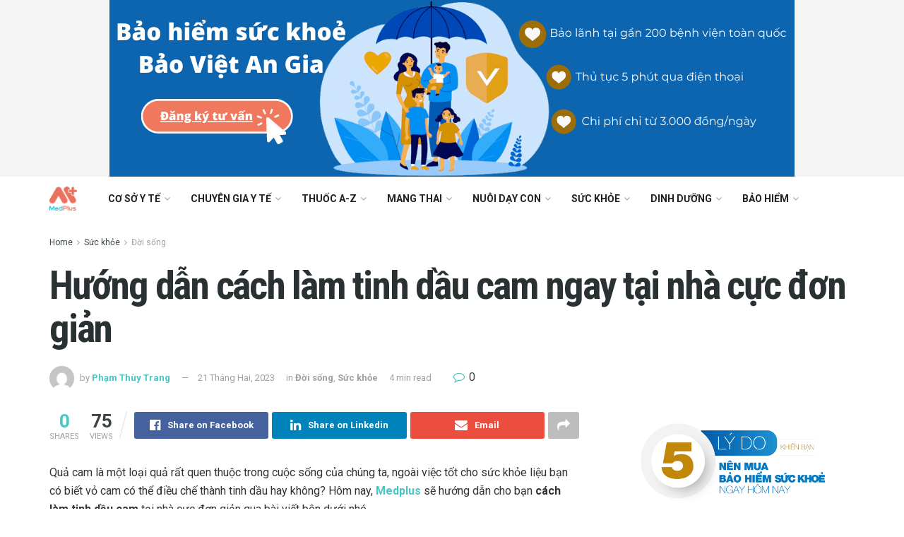

--- FILE ---
content_type: text/html; charset=UTF-8
request_url: https://songkhoe.medplus.vn/cach-lam-tinh-dau-cam-ngay-tai-nha-don-gian/
body_size: 32983
content:
<!doctype html>
<!--[if lt IE 7]> <html class="no-js lt-ie9 lt-ie8 lt-ie7" lang="vi" prefix="og: https://ogp.me/ns#"> <![endif]-->
<!--[if IE 7]>    <html class="no-js lt-ie9 lt-ie8" lang="vi" prefix="og: https://ogp.me/ns#"> <![endif]-->
<!--[if IE 8]>    <html class="no-js lt-ie9" lang="vi" prefix="og: https://ogp.me/ns#"> <![endif]-->
<!--[if IE 9]>    <html class="no-js lt-ie10" lang="vi" prefix="og: https://ogp.me/ns#"> <![endif]-->
<!--[if gt IE 8]><!--> <html class="no-js" lang="vi" prefix="og: https://ogp.me/ns#"> <!--<![endif]-->
<head>
    <meta http-equiv="Content-Type" content="text/html; charset=UTF-8" />
    <meta name='viewport' content='width=device-width, initial-scale=1, user-scalable=yes' />
    <link rel="profile" href="https://gmpg.org/xfn/11" />
    <link rel="pingback" href="https://songkhoe.medplus.vn/xmlrpc.php" />
    			<script type="text/javascript">
              var jnews_ajax_url = 'https://songkhoe.medplus.vn/?ajax-request=jnews'
			</script>
			
<!-- Search Engine Optimization by Rank Math PRO - https://rankmath.com/ -->
<title>Hướng dẫn cách làm tinh dầu cam ngay tại nhà cực đơn giản - Medplus.vn</title>
<meta name="robots" content="index, follow, max-snippet:-1, max-video-preview:-1, max-image-preview:large"/>
<link rel="canonical" href="https://songkhoe.medplus.vn/cach-lam-tinh-dau-cam-ngay-tai-nha-don-gian/" />
<meta property="og:locale" content="vi_VN" />
<meta property="og:type" content="article" />
<meta property="og:title" content="Hướng dẫn cách làm tinh dầu cam ngay tại nhà cực đơn giản - Medplus.vn" />
<meta property="og:description" content="Quả cam là một loại quả rất quen thuộc trong cuộc sống của chúng ta, ngoài việc tốt cho sức khỏe liệu bạn có biết vỏ cam có thể điều chế thành tinh dầu hay không? Hôm nay, Medplus sẽ hướng dẫn cho bạn cách làm tinh dầu cam tại nhà cực đơn giản qua [&hellip;]" />
<meta property="og:url" content="https://songkhoe.medplus.vn/cach-lam-tinh-dau-cam-ngay-tai-nha-don-gian/" />
<meta property="og:site_name" content="Medplus.vn" />
<meta property="article:publisher" content="https://facebook.com/medplus.vn" />
<meta property="article:section" content="Đời sống" />
<meta property="og:image" content="https://songkhoe.medplus.vn/wp-content/uploads/2023/02/Huong-dan-cach-lam-tinh-dau-cam-ngay-tai-nha-cuc-don-gian.png" />
<meta property="og:image:secure_url" content="https://songkhoe.medplus.vn/wp-content/uploads/2023/02/Huong-dan-cach-lam-tinh-dau-cam-ngay-tai-nha-cuc-don-gian.png" />
<meta property="og:image:width" content="750" />
<meta property="og:image:height" content="500" />
<meta property="og:image:alt" content="Hướng dẫn cách làm tinh dầu cam ngay tại nhà cực đơn giản" />
<meta property="og:image:type" content="image/png" />
<meta property="article:published_time" content="2023-02-21T12:00:13+07:00" />
<meta name="twitter:card" content="summary_large_image" />
<meta name="twitter:title" content="Hướng dẫn cách làm tinh dầu cam ngay tại nhà cực đơn giản - Medplus.vn" />
<meta name="twitter:description" content="Quả cam là một loại quả rất quen thuộc trong cuộc sống của chúng ta, ngoài việc tốt cho sức khỏe liệu bạn có biết vỏ cam có thể điều chế thành tinh dầu hay không? Hôm nay, Medplus sẽ hướng dẫn cho bạn cách làm tinh dầu cam tại nhà cực đơn giản qua [&hellip;]" />
<meta name="twitter:site" content="@medplusvietnam" />
<meta name="twitter:creator" content="@medplusvietnam" />
<meta name="twitter:image" content="https://songkhoe.medplus.vn/wp-content/uploads/2023/02/Huong-dan-cach-lam-tinh-dau-cam-ngay-tai-nha-cuc-don-gian.png" />
<meta name="twitter:label1" content="Written by" />
<meta name="twitter:data1" content="Phạm Thùy Trang" />
<meta name="twitter:label2" content="Time to read" />
<meta name="twitter:data2" content="5 minutes" />
<script type="application/ld+json" class="rank-math-schema-pro">{"@context":"https://schema.org","@graph":[{"@type":"Organization","@id":"https://songkhoe.medplus.vn/#organization","name":"MedPlus.vn","url":"https://songkhoe.medplus.vn","sameAs":["https://facebook.com/medplus.vn","https://twitter.com/medplusvietnam"],"logo":{"@type":"ImageObject","@id":"https://songkhoe.medplus.vn/#logo","url":"https://songkhoe.medplus.vn/wp-content/uploads/2019/09/Logo-MedPlus.png","contentUrl":"https://songkhoe.medplus.vn/wp-content/uploads/2019/09/Logo-MedPlus.png","caption":"MedPlus.vn","inLanguage":"vi","width":"100","height":"86"}},{"@type":"WebSite","@id":"https://songkhoe.medplus.vn/#website","url":"https://songkhoe.medplus.vn","name":"MedPlus.vn","publisher":{"@id":"https://songkhoe.medplus.vn/#organization"},"inLanguage":"vi"},{"@type":"ImageObject","@id":"https://songkhoe.medplus.vn/wp-content/uploads/2023/02/Huong-dan-cach-lam-tinh-dau-cam-ngay-tai-nha-cuc-don-gian.png","url":"https://songkhoe.medplus.vn/wp-content/uploads/2023/02/Huong-dan-cach-lam-tinh-dau-cam-ngay-tai-nha-cuc-don-gian.png","width":"750","height":"500","caption":"H\u01b0\u1edbng d\u1eabn c\u00e1ch l\u00e0m tinh d\u1ea7u cam ngay t\u1ea1i nh\u00e0 c\u1ef1c \u0111\u01a1n gi\u1ea3n","inLanguage":"vi"},{"@type":"WebPage","@id":"https://songkhoe.medplus.vn/cach-lam-tinh-dau-cam-ngay-tai-nha-don-gian/#webpage","url":"https://songkhoe.medplus.vn/cach-lam-tinh-dau-cam-ngay-tai-nha-don-gian/","name":"H\u01b0\u1edbng d\u1eabn c\u00e1ch l\u00e0m tinh d\u1ea7u cam ngay t\u1ea1i nh\u00e0 c\u1ef1c \u0111\u01a1n gi\u1ea3n - Medplus.vn","datePublished":"2023-02-21T12:00:13+07:00","dateModified":"2023-02-21T12:00:13+07:00","isPartOf":{"@id":"https://songkhoe.medplus.vn/#website"},"primaryImageOfPage":{"@id":"https://songkhoe.medplus.vn/wp-content/uploads/2023/02/Huong-dan-cach-lam-tinh-dau-cam-ngay-tai-nha-cuc-don-gian.png"},"inLanguage":"vi"},{"@type":"Person","@id":"https://songkhoe.medplus.vn/author/thuytrang/","name":"Ph\u1ea1m Th\u00f9y Trang","url":"https://songkhoe.medplus.vn/author/thuytrang/","image":{"@type":"ImageObject","@id":"https://secure.gravatar.com/avatar/93eca6165a44130463ef9c26d9f99a5c?s=96&amp;d=mm&amp;r=g","url":"https://secure.gravatar.com/avatar/93eca6165a44130463ef9c26d9f99a5c?s=96&amp;d=mm&amp;r=g","caption":"Ph\u1ea1m Th\u00f9y Trang","inLanguage":"vi"},"worksFor":{"@id":"https://songkhoe.medplus.vn/#organization"}},{"@type":"Article","headline":"H\u01b0\u1edbng d\u1eabn c\u00e1ch l\u00e0m tinh d\u1ea7u cam ngay t\u1ea1i nh\u00e0 c\u1ef1c \u0111\u01a1n gi\u1ea3n - Medplus.vn","datePublished":"2023-02-21T12:00:13+07:00","dateModified":"2023-02-21T12:00:13+07:00","author":{"@id":"https://songkhoe.medplus.vn/author/thuytrang/","name":"Ph\u1ea1m Th\u00f9y Trang"},"publisher":{"@id":"https://songkhoe.medplus.vn/#organization"},"description":"Qu\u1ea3 cam l\u00e0 m\u1ed9t lo\u1ea1i qu\u1ea3 r\u1ea5t quen thu\u1ed9c trong cu\u1ed9c s\u1ed1ng c\u1ee7a ch\u00fang ta, ngo\u00e0i vi\u1ec7c t\u1ed1t cho s\u1ee9c kh\u1ecfe li\u1ec7u b\u1ea1n c\u00f3 bi\u1ebft v\u1ecf cam c\u00f3 th\u1ec3 \u0111i\u1ec1u ch\u1ebf th\u00e0nh tinh d\u1ea7u hay kh\u00f4ng? H\u00f4m nay, Medplus s\u1ebd h\u01b0\u1edbng d\u1eabn cho b\u1ea1n c\u00e1ch l\u00e0m tinh d\u1ea7u cam t\u1ea1i nh\u00e0 c\u1ef1c \u0111\u01a1n gi\u1ea3n qua b\u00e0i vi\u1ebft b\u00ean d\u01b0\u1edbi nh\u00e9.","name":"H\u01b0\u1edbng d\u1eabn c\u00e1ch l\u00e0m tinh d\u1ea7u cam ngay t\u1ea1i nh\u00e0 c\u1ef1c \u0111\u01a1n gi\u1ea3n - Medplus.vn","@id":"https://songkhoe.medplus.vn/cach-lam-tinh-dau-cam-ngay-tai-nha-don-gian/#richSnippet","isPartOf":{"@id":"https://songkhoe.medplus.vn/cach-lam-tinh-dau-cam-ngay-tai-nha-don-gian/#webpage"},"image":{"@id":"https://songkhoe.medplus.vn/wp-content/uploads/2023/02/Huong-dan-cach-lam-tinh-dau-cam-ngay-tai-nha-cuc-don-gian.png"},"inLanguage":"vi","mainEntityOfPage":{"@id":"https://songkhoe.medplus.vn/cach-lam-tinh-dau-cam-ngay-tai-nha-don-gian/#webpage"}}]}</script>
<!-- /Rank Math WordPress SEO plugin -->

<link rel='dns-prefetch' href='//fonts.googleapis.com' />
<link rel="alternate" type="application/rss+xml" title="Dòng thông tin Medplus.vn &raquo;" href="https://songkhoe.medplus.vn/feed/" />
<link rel="alternate" type="application/rss+xml" title="Dòng phản hồi Medplus.vn &raquo;" href="https://songkhoe.medplus.vn/comments/feed/" />
<link rel="alternate" type="application/rss+xml" title="Medplus.vn &raquo; Hướng dẫn cách làm tinh dầu cam ngay tại nhà cực đơn giản Dòng phản hồi" href="https://songkhoe.medplus.vn/cach-lam-tinh-dau-cam-ngay-tai-nha-don-gian/feed/" />
<script type="text/javascript">
window._wpemojiSettings = {"baseUrl":"https:\/\/s.w.org\/images\/core\/emoji\/14.0.0\/72x72\/","ext":".png","svgUrl":"https:\/\/s.w.org\/images\/core\/emoji\/14.0.0\/svg\/","svgExt":".svg","source":{"concatemoji":"https:\/\/songkhoe.medplus.vn\/wp-includes\/js\/wp-emoji-release.min.js?ver=6.2.8"}};
/*! This file is auto-generated */
!function(e,a,t){var n,r,o,i=a.createElement("canvas"),p=i.getContext&&i.getContext("2d");function s(e,t){p.clearRect(0,0,i.width,i.height),p.fillText(e,0,0);e=i.toDataURL();return p.clearRect(0,0,i.width,i.height),p.fillText(t,0,0),e===i.toDataURL()}function c(e){var t=a.createElement("script");t.src=e,t.defer=t.type="text/javascript",a.getElementsByTagName("head")[0].appendChild(t)}for(o=Array("flag","emoji"),t.supports={everything:!0,everythingExceptFlag:!0},r=0;r<o.length;r++)t.supports[o[r]]=function(e){if(p&&p.fillText)switch(p.textBaseline="top",p.font="600 32px Arial",e){case"flag":return s("\ud83c\udff3\ufe0f\u200d\u26a7\ufe0f","\ud83c\udff3\ufe0f\u200b\u26a7\ufe0f")?!1:!s("\ud83c\uddfa\ud83c\uddf3","\ud83c\uddfa\u200b\ud83c\uddf3")&&!s("\ud83c\udff4\udb40\udc67\udb40\udc62\udb40\udc65\udb40\udc6e\udb40\udc67\udb40\udc7f","\ud83c\udff4\u200b\udb40\udc67\u200b\udb40\udc62\u200b\udb40\udc65\u200b\udb40\udc6e\u200b\udb40\udc67\u200b\udb40\udc7f");case"emoji":return!s("\ud83e\udef1\ud83c\udffb\u200d\ud83e\udef2\ud83c\udfff","\ud83e\udef1\ud83c\udffb\u200b\ud83e\udef2\ud83c\udfff")}return!1}(o[r]),t.supports.everything=t.supports.everything&&t.supports[o[r]],"flag"!==o[r]&&(t.supports.everythingExceptFlag=t.supports.everythingExceptFlag&&t.supports[o[r]]);t.supports.everythingExceptFlag=t.supports.everythingExceptFlag&&!t.supports.flag,t.DOMReady=!1,t.readyCallback=function(){t.DOMReady=!0},t.supports.everything||(n=function(){t.readyCallback()},a.addEventListener?(a.addEventListener("DOMContentLoaded",n,!1),e.addEventListener("load",n,!1)):(e.attachEvent("onload",n),a.attachEvent("onreadystatechange",function(){"complete"===a.readyState&&t.readyCallback()})),(e=t.source||{}).concatemoji?c(e.concatemoji):e.wpemoji&&e.twemoji&&(c(e.twemoji),c(e.wpemoji)))}(window,document,window._wpemojiSettings);
</script>
<style type="text/css">
img.wp-smiley,
img.emoji {
	display: inline !important;
	border: none !important;
	box-shadow: none !important;
	height: 1em !important;
	width: 1em !important;
	margin: 0 0.07em !important;
	vertical-align: -0.1em !important;
	background: none !important;
	padding: 0 !important;
}
</style>
	<link rel='stylesheet' id='wp-block-library-css' href='https://songkhoe.medplus.vn/wp-includes/css/dist/block-library/style.min.css?ver=6.2.8' type='text/css' media='all' />
<style id='rank-math-toc-block-style-inline-css' type='text/css'>
.wp-block-rank-math-toc-block nav ol{counter-reset:item}.wp-block-rank-math-toc-block nav ol li{display:block}.wp-block-rank-math-toc-block nav ol li:before{content:counters(item, ".") ". ";counter-increment:item}

</style>
<link rel='stylesheet' id='classic-theme-styles-css' href='https://songkhoe.medplus.vn/wp-includes/css/classic-themes.min.css?ver=6.2.8' type='text/css' media='all' />
<style id='global-styles-inline-css' type='text/css'>
body{--wp--preset--color--black: #000000;--wp--preset--color--cyan-bluish-gray: #abb8c3;--wp--preset--color--white: #ffffff;--wp--preset--color--pale-pink: #f78da7;--wp--preset--color--vivid-red: #cf2e2e;--wp--preset--color--luminous-vivid-orange: #ff6900;--wp--preset--color--luminous-vivid-amber: #fcb900;--wp--preset--color--light-green-cyan: #7bdcb5;--wp--preset--color--vivid-green-cyan: #00d084;--wp--preset--color--pale-cyan-blue: #8ed1fc;--wp--preset--color--vivid-cyan-blue: #0693e3;--wp--preset--color--vivid-purple: #9b51e0;--wp--preset--gradient--vivid-cyan-blue-to-vivid-purple: linear-gradient(135deg,rgba(6,147,227,1) 0%,rgb(155,81,224) 100%);--wp--preset--gradient--light-green-cyan-to-vivid-green-cyan: linear-gradient(135deg,rgb(122,220,180) 0%,rgb(0,208,130) 100%);--wp--preset--gradient--luminous-vivid-amber-to-luminous-vivid-orange: linear-gradient(135deg,rgba(252,185,0,1) 0%,rgba(255,105,0,1) 100%);--wp--preset--gradient--luminous-vivid-orange-to-vivid-red: linear-gradient(135deg,rgba(255,105,0,1) 0%,rgb(207,46,46) 100%);--wp--preset--gradient--very-light-gray-to-cyan-bluish-gray: linear-gradient(135deg,rgb(238,238,238) 0%,rgb(169,184,195) 100%);--wp--preset--gradient--cool-to-warm-spectrum: linear-gradient(135deg,rgb(74,234,220) 0%,rgb(151,120,209) 20%,rgb(207,42,186) 40%,rgb(238,44,130) 60%,rgb(251,105,98) 80%,rgb(254,248,76) 100%);--wp--preset--gradient--blush-light-purple: linear-gradient(135deg,rgb(255,206,236) 0%,rgb(152,150,240) 100%);--wp--preset--gradient--blush-bordeaux: linear-gradient(135deg,rgb(254,205,165) 0%,rgb(254,45,45) 50%,rgb(107,0,62) 100%);--wp--preset--gradient--luminous-dusk: linear-gradient(135deg,rgb(255,203,112) 0%,rgb(199,81,192) 50%,rgb(65,88,208) 100%);--wp--preset--gradient--pale-ocean: linear-gradient(135deg,rgb(255,245,203) 0%,rgb(182,227,212) 50%,rgb(51,167,181) 100%);--wp--preset--gradient--electric-grass: linear-gradient(135deg,rgb(202,248,128) 0%,rgb(113,206,126) 100%);--wp--preset--gradient--midnight: linear-gradient(135deg,rgb(2,3,129) 0%,rgb(40,116,252) 100%);--wp--preset--duotone--dark-grayscale: url('#wp-duotone-dark-grayscale');--wp--preset--duotone--grayscale: url('#wp-duotone-grayscale');--wp--preset--duotone--purple-yellow: url('#wp-duotone-purple-yellow');--wp--preset--duotone--blue-red: url('#wp-duotone-blue-red');--wp--preset--duotone--midnight: url('#wp-duotone-midnight');--wp--preset--duotone--magenta-yellow: url('#wp-duotone-magenta-yellow');--wp--preset--duotone--purple-green: url('#wp-duotone-purple-green');--wp--preset--duotone--blue-orange: url('#wp-duotone-blue-orange');--wp--preset--font-size--small: 13px;--wp--preset--font-size--medium: 20px;--wp--preset--font-size--large: 36px;--wp--preset--font-size--x-large: 42px;--wp--preset--spacing--20: 0.44rem;--wp--preset--spacing--30: 0.67rem;--wp--preset--spacing--40: 1rem;--wp--preset--spacing--50: 1.5rem;--wp--preset--spacing--60: 2.25rem;--wp--preset--spacing--70: 3.38rem;--wp--preset--spacing--80: 5.06rem;--wp--preset--shadow--natural: 6px 6px 9px rgba(0, 0, 0, 0.2);--wp--preset--shadow--deep: 12px 12px 50px rgba(0, 0, 0, 0.4);--wp--preset--shadow--sharp: 6px 6px 0px rgba(0, 0, 0, 0.2);--wp--preset--shadow--outlined: 6px 6px 0px -3px rgba(255, 255, 255, 1), 6px 6px rgba(0, 0, 0, 1);--wp--preset--shadow--crisp: 6px 6px 0px rgba(0, 0, 0, 1);}:where(.is-layout-flex){gap: 0.5em;}body .is-layout-flow > .alignleft{float: left;margin-inline-start: 0;margin-inline-end: 2em;}body .is-layout-flow > .alignright{float: right;margin-inline-start: 2em;margin-inline-end: 0;}body .is-layout-flow > .aligncenter{margin-left: auto !important;margin-right: auto !important;}body .is-layout-constrained > .alignleft{float: left;margin-inline-start: 0;margin-inline-end: 2em;}body .is-layout-constrained > .alignright{float: right;margin-inline-start: 2em;margin-inline-end: 0;}body .is-layout-constrained > .aligncenter{margin-left: auto !important;margin-right: auto !important;}body .is-layout-constrained > :where(:not(.alignleft):not(.alignright):not(.alignfull)){max-width: var(--wp--style--global--content-size);margin-left: auto !important;margin-right: auto !important;}body .is-layout-constrained > .alignwide{max-width: var(--wp--style--global--wide-size);}body .is-layout-flex{display: flex;}body .is-layout-flex{flex-wrap: wrap;align-items: center;}body .is-layout-flex > *{margin: 0;}:where(.wp-block-columns.is-layout-flex){gap: 2em;}.has-black-color{color: var(--wp--preset--color--black) !important;}.has-cyan-bluish-gray-color{color: var(--wp--preset--color--cyan-bluish-gray) !important;}.has-white-color{color: var(--wp--preset--color--white) !important;}.has-pale-pink-color{color: var(--wp--preset--color--pale-pink) !important;}.has-vivid-red-color{color: var(--wp--preset--color--vivid-red) !important;}.has-luminous-vivid-orange-color{color: var(--wp--preset--color--luminous-vivid-orange) !important;}.has-luminous-vivid-amber-color{color: var(--wp--preset--color--luminous-vivid-amber) !important;}.has-light-green-cyan-color{color: var(--wp--preset--color--light-green-cyan) !important;}.has-vivid-green-cyan-color{color: var(--wp--preset--color--vivid-green-cyan) !important;}.has-pale-cyan-blue-color{color: var(--wp--preset--color--pale-cyan-blue) !important;}.has-vivid-cyan-blue-color{color: var(--wp--preset--color--vivid-cyan-blue) !important;}.has-vivid-purple-color{color: var(--wp--preset--color--vivid-purple) !important;}.has-black-background-color{background-color: var(--wp--preset--color--black) !important;}.has-cyan-bluish-gray-background-color{background-color: var(--wp--preset--color--cyan-bluish-gray) !important;}.has-white-background-color{background-color: var(--wp--preset--color--white) !important;}.has-pale-pink-background-color{background-color: var(--wp--preset--color--pale-pink) !important;}.has-vivid-red-background-color{background-color: var(--wp--preset--color--vivid-red) !important;}.has-luminous-vivid-orange-background-color{background-color: var(--wp--preset--color--luminous-vivid-orange) !important;}.has-luminous-vivid-amber-background-color{background-color: var(--wp--preset--color--luminous-vivid-amber) !important;}.has-light-green-cyan-background-color{background-color: var(--wp--preset--color--light-green-cyan) !important;}.has-vivid-green-cyan-background-color{background-color: var(--wp--preset--color--vivid-green-cyan) !important;}.has-pale-cyan-blue-background-color{background-color: var(--wp--preset--color--pale-cyan-blue) !important;}.has-vivid-cyan-blue-background-color{background-color: var(--wp--preset--color--vivid-cyan-blue) !important;}.has-vivid-purple-background-color{background-color: var(--wp--preset--color--vivid-purple) !important;}.has-black-border-color{border-color: var(--wp--preset--color--black) !important;}.has-cyan-bluish-gray-border-color{border-color: var(--wp--preset--color--cyan-bluish-gray) !important;}.has-white-border-color{border-color: var(--wp--preset--color--white) !important;}.has-pale-pink-border-color{border-color: var(--wp--preset--color--pale-pink) !important;}.has-vivid-red-border-color{border-color: var(--wp--preset--color--vivid-red) !important;}.has-luminous-vivid-orange-border-color{border-color: var(--wp--preset--color--luminous-vivid-orange) !important;}.has-luminous-vivid-amber-border-color{border-color: var(--wp--preset--color--luminous-vivid-amber) !important;}.has-light-green-cyan-border-color{border-color: var(--wp--preset--color--light-green-cyan) !important;}.has-vivid-green-cyan-border-color{border-color: var(--wp--preset--color--vivid-green-cyan) !important;}.has-pale-cyan-blue-border-color{border-color: var(--wp--preset--color--pale-cyan-blue) !important;}.has-vivid-cyan-blue-border-color{border-color: var(--wp--preset--color--vivid-cyan-blue) !important;}.has-vivid-purple-border-color{border-color: var(--wp--preset--color--vivid-purple) !important;}.has-vivid-cyan-blue-to-vivid-purple-gradient-background{background: var(--wp--preset--gradient--vivid-cyan-blue-to-vivid-purple) !important;}.has-light-green-cyan-to-vivid-green-cyan-gradient-background{background: var(--wp--preset--gradient--light-green-cyan-to-vivid-green-cyan) !important;}.has-luminous-vivid-amber-to-luminous-vivid-orange-gradient-background{background: var(--wp--preset--gradient--luminous-vivid-amber-to-luminous-vivid-orange) !important;}.has-luminous-vivid-orange-to-vivid-red-gradient-background{background: var(--wp--preset--gradient--luminous-vivid-orange-to-vivid-red) !important;}.has-very-light-gray-to-cyan-bluish-gray-gradient-background{background: var(--wp--preset--gradient--very-light-gray-to-cyan-bluish-gray) !important;}.has-cool-to-warm-spectrum-gradient-background{background: var(--wp--preset--gradient--cool-to-warm-spectrum) !important;}.has-blush-light-purple-gradient-background{background: var(--wp--preset--gradient--blush-light-purple) !important;}.has-blush-bordeaux-gradient-background{background: var(--wp--preset--gradient--blush-bordeaux) !important;}.has-luminous-dusk-gradient-background{background: var(--wp--preset--gradient--luminous-dusk) !important;}.has-pale-ocean-gradient-background{background: var(--wp--preset--gradient--pale-ocean) !important;}.has-electric-grass-gradient-background{background: var(--wp--preset--gradient--electric-grass) !important;}.has-midnight-gradient-background{background: var(--wp--preset--gradient--midnight) !important;}.has-small-font-size{font-size: var(--wp--preset--font-size--small) !important;}.has-medium-font-size{font-size: var(--wp--preset--font-size--medium) !important;}.has-large-font-size{font-size: var(--wp--preset--font-size--large) !important;}.has-x-large-font-size{font-size: var(--wp--preset--font-size--x-large) !important;}
.wp-block-navigation a:where(:not(.wp-element-button)){color: inherit;}
:where(.wp-block-columns.is-layout-flex){gap: 2em;}
.wp-block-pullquote{font-size: 1.5em;line-height: 1.6;}
</style>
<link rel='stylesheet' id='contact-form-7-css' href='https://songkhoe.medplus.vn/wp-content/plugins/contact-form-7/includes/css/styles.css?ver=5.7.7' type='text/css' media='all' />
<link rel='stylesheet' id='image-sizes-css' href='https://songkhoe.medplus.vn/wp-content/plugins/image-sizes/assets/css/front.min.css?ver=4.0.5' type='text/css' media='all' />
<link rel='stylesheet' id='jnews-parent-style-css' href='https://songkhoe.medplus.vn/wp-content/themes/jnews/style.css?ver=6.2.8' type='text/css' media='all' />
<link crossorigin="anonymous" rel='stylesheet' id='jeg_customizer_font-css' href='//fonts.googleapis.com/css?family=Roboto%3Aregular%2C700%7CRoboto+Condensed%3Aregular%2C700&#038;ver=1.0.0' type='text/css' media='all' />
<link rel='stylesheet' id='tablepress-default-css' href='https://songkhoe.medplus.vn/wp-content/plugins/tablepress/css/build/default.css?ver=2.1.5' type='text/css' media='all' />
<!--[if lt IE 9]>
<link rel='stylesheet' id='vc_lte_ie9-css' href='https://songkhoe.medplus.vn/wp-content/plugins/js_composer/assets/css/vc_lte_ie9.min.css?ver=6.0.5' type='text/css' media='screen' />
<![endif]-->
<link rel='stylesheet' id='fixedtoc-style-css' href='https://songkhoe.medplus.vn/wp-content/plugins/fixed-toc/frontend/assets/css/ftoc.min.css?ver=3.1.17' type='text/css' media='all' />
<style id='fixedtoc-style-inline-css' type='text/css'>
.ftwp-in-post#ftwp-container-outer { height: auto; } .ftwp-in-post#ftwp-container-outer.ftwp-float-center { width: auto; } #ftwp-container.ftwp-wrap #ftwp-contents { width: auto; height: auto; } .ftwp-in-post#ftwp-container-outer #ftwp-contents { height: auto; } .ftwp-in-post#ftwp-container-outer.ftwp-float-center #ftwp-contents { width: auto; } #ftwp-container.ftwp-wrap #ftwp-trigger { width: 50px; height: 50px; font-size: 30px; } #ftwp-container #ftwp-trigger.ftwp-border-medium { font-size: 29px; } #ftwp-container.ftwp-wrap #ftwp-header { font-size: 22px; font-family: inherit; } #ftwp-container.ftwp-wrap #ftwp-header-title { font-weight: normal; } #ftwp-container.ftwp-wrap #ftwp-list { font-size: 14px; font-family: inherit; } #ftwp-container #ftwp-list.ftwp-liststyle-decimal .ftwp-anchor::before { font-size: 14px; } #ftwp-container #ftwp-list.ftwp-strong-first>.ftwp-item>.ftwp-anchor .ftwp-text { font-size: 15.4px; } #ftwp-container #ftwp-list.ftwp-strong-first.ftwp-liststyle-decimal>.ftwp-item>.ftwp-anchor::before { font-size: 15.4px; } #ftwp-container.ftwp-wrap #ftwp-trigger { color: #333; background: rgba(243,243,243,0.95); } #ftwp-container.ftwp-wrap #ftwp-trigger { border-color: rgba(51,51,51,0.95); } #ftwp-container.ftwp-wrap #ftwp-contents { border-color: rgba(51,51,51,0.95); } #ftwp-container.ftwp-wrap #ftwp-header { color: #333; background: rgba(243,243,243,0.95); } #ftwp-container.ftwp-wrap #ftwp-contents:hover #ftwp-header { background: #f3f3f3; } #ftwp-container.ftwp-wrap #ftwp-list { color: #333; background: rgba(243,243,243,0.95); } #ftwp-container.ftwp-wrap #ftwp-contents:hover #ftwp-list { background: #f3f3f3; } #ftwp-container.ftwp-wrap #ftwp-list .ftwp-anchor:hover { color: #00A368; } #ftwp-container.ftwp-wrap #ftwp-list .ftwp-anchor:focus, #ftwp-container.ftwp-wrap #ftwp-list .ftwp-active, #ftwp-container.ftwp-wrap #ftwp-list .ftwp-active:hover { color: #fff; } #ftwp-container.ftwp-wrap #ftwp-list .ftwp-text::before { background: rgba(221,51,51,0.95); } .ftwp-heading-target::before { background: rgba(221,51,51,0.95); }
</style>
<link rel='stylesheet' id='mediaelement-css' href='https://songkhoe.medplus.vn/wp-includes/js/mediaelement/mediaelementplayer-legacy.min.css?ver=4.2.17' type='text/css' media='all' />
<link rel='stylesheet' id='wp-mediaelement-css' href='https://songkhoe.medplus.vn/wp-includes/js/mediaelement/wp-mediaelement.min.css?ver=6.2.8' type='text/css' media='all' />
<link rel='stylesheet' id='jnews-frontend-css' href='https://songkhoe.medplus.vn/wp-content/themes/jnews/assets/dist/frontend.min.css?ver=1.0.0' type='text/css' media='all' />
<link rel='stylesheet' id='jnews-style-css' href='https://songkhoe.medplus.vn/wp-content/themes/jnews-child/style.css?ver=1.0.0' type='text/css' media='all' />
<link rel='stylesheet' id='jnews-darkmode-css' href='https://songkhoe.medplus.vn/wp-content/themes/jnews/assets/css/darkmode.css?ver=1.0.0' type='text/css' media='all' />
<link rel='stylesheet' id='jnews-select-share-css' href='https://songkhoe.medplus.vn/wp-content/plugins/jnews-social-share/assets/css/plugin.css' type='text/css' media='all' />
<link rel='stylesheet' id='jnews-food-recipe-css' href='https://songkhoe.medplus.vn/wp-content/plugins/jnews-food-recipe/assets/css/plugin.css?ver=5.0.0' type='text/css' media='all' />
<script type='text/javascript' src='https://songkhoe.medplus.vn/wp-includes/js/jquery/jquery.min.js?ver=3.6.4' id='jquery-core-js'></script>
<script type='text/javascript' src='https://songkhoe.medplus.vn/wp-includes/js/jquery/jquery-migrate.min.js?ver=3.4.0' id='jquery-migrate-js'></script>
<link rel="https://api.w.org/" href="https://songkhoe.medplus.vn/wp-json/" /><link rel="alternate" type="application/json" href="https://songkhoe.medplus.vn/wp-json/wp/v2/posts/324316" /><link rel="EditURI" type="application/rsd+xml" title="RSD" href="https://songkhoe.medplus.vn/xmlrpc.php?rsd" />
<link rel="wlwmanifest" type="application/wlwmanifest+xml" href="https://songkhoe.medplus.vn/wp-includes/wlwmanifest.xml" />
<meta name="generator" content="WordPress 6.2.8" />
<link rel='shortlink' href='https://songkhoe.medplus.vn/?p=324316' />
<link rel="alternate" type="application/json+oembed" href="https://songkhoe.medplus.vn/wp-json/oembed/1.0/embed?url=https%3A%2F%2Fsongkhoe.medplus.vn%2Fcach-lam-tinh-dau-cam-ngay-tai-nha-don-gian%2F" />
<link rel="alternate" type="text/xml+oembed" href="https://songkhoe.medplus.vn/wp-json/oembed/1.0/embed?url=https%3A%2F%2Fsongkhoe.medplus.vn%2Fcach-lam-tinh-dau-cam-ngay-tai-nha-don-gian%2F&#038;format=xml" />
<meta name="generator" content="Powered by WPBakery Page Builder - drag and drop page builder for WordPress."/>
<link rel="amphtml" href="https://songkhoe.medplus.vn/cach-lam-tinh-dau-cam-ngay-tai-nha-don-gian/amp/"><script data-ad-client="ca-pub-9614460953479191" async src="https://pagead2.googlesyndication.com/pagead/js/adsbygoogle.js"></script>
<!-- Google tag (gtag.js) -->
<script async src="https://www.googletagmanager.com/gtag/js?id=G-6CQPE5C1XT"></script>
<script>
  window.dataLayer = window.dataLayer || [];
  function gtag(){dataLayer.push(arguments);}
  gtag('js', new Date());

  gtag('config', 'G-6CQPE5C1XT');
</script><link rel="icon" href="https://songkhoe.medplus.vn/wp-content/uploads/2019/09/cropped-Medplus-Logo-icon-32x32.png" sizes="32x32" />
<link rel="icon" href="https://songkhoe.medplus.vn/wp-content/uploads/2019/09/cropped-Medplus-Logo-icon-192x192.png" sizes="192x192" />
<link rel="apple-touch-icon" href="https://songkhoe.medplus.vn/wp-content/uploads/2019/09/cropped-Medplus-Logo-icon-180x180.png" />
<meta name="msapplication-TileImage" content="https://songkhoe.medplus.vn/wp-content/uploads/2019/09/cropped-Medplus-Logo-icon-270x270.png" />
<style id="jeg_dynamic_css" type="text/css" data-type="jeg_custom-css">.jeg_container, .jeg_content, .jeg_boxed .jeg_main .jeg_container, .jeg_autoload_separator { background-color : ; } body,.newsfeed_carousel.owl-carousel .owl-nav div,.jeg_filter_button,.owl-carousel .owl-nav div,.jeg_readmore,.jeg_hero_style_7 .jeg_post_meta a,.widget_calendar thead th,.widget_calendar tfoot a,.jeg_socialcounter a,.entry-header .jeg_meta_like a,.entry-header .jeg_meta_comment a,.entry-content tbody tr:hover,.entry-content th,.jeg_splitpost_nav li:hover a,#breadcrumbs a,.jeg_author_socials a:hover,.jeg_footer_content a,.jeg_footer_bottom a,.jeg_cartcontent,.woocommerce .woocommerce-breadcrumb a { color : #3c4344; } a,.jeg_menu_style_5 > li > a:hover,.jeg_menu_style_5 > li.sfHover > a,.jeg_menu_style_5 > li.current-menu-item > a,.jeg_menu_style_5 > li.current-menu-ancestor > a,.jeg_navbar .jeg_menu:not(.jeg_main_menu) > li > a:hover,.jeg_midbar .jeg_menu:not(.jeg_main_menu) > li > a:hover,.jeg_side_tabs li.active,.jeg_block_heading_5 strong,.jeg_block_heading_6 strong,.jeg_block_heading_7 strong,.jeg_block_heading_8 strong,.jeg_subcat_list li a:hover,.jeg_subcat_list li button:hover,.jeg_pl_lg_7 .jeg_thumb .jeg_post_category a,.jeg_pl_xs_2:before,.jeg_pl_xs_4 .jeg_postblock_content:before,.jeg_postblock .jeg_post_title a:hover,.jeg_hero_style_6 .jeg_post_title a:hover,.jeg_sidefeed .jeg_pl_xs_3 .jeg_post_title a:hover,.widget_jnews_popular .jeg_post_title a:hover,.jeg_meta_author a,.widget_archive li a:hover,.widget_pages li a:hover,.widget_meta li a:hover,.widget_recent_entries li a:hover,.widget_rss li a:hover,.widget_rss cite,.widget_categories li a:hover,.widget_categories li.current-cat > a,#breadcrumbs a:hover,.jeg_share_count .counts,.commentlist .bypostauthor > .comment-body > .comment-author > .fn,span.required,.jeg_review_title,.bestprice .price,.authorlink a:hover,.jeg_vertical_playlist .jeg_video_playlist_play_icon,.jeg_vertical_playlist .jeg_video_playlist_item.active .jeg_video_playlist_thumbnail:before,.jeg_horizontal_playlist .jeg_video_playlist_play,.woocommerce li.product .pricegroup .button,.widget_display_forums li a:hover,.widget_display_topics li:before,.widget_display_replies li:before,.widget_display_views li:before,.bbp-breadcrumb a:hover,.jeg_mobile_menu li.sfHover > a,.jeg_mobile_menu li a:hover,.split-template-6 .pagenum { color : #49c5c4; } .jeg_menu_style_1 > li > a:before,.jeg_menu_style_2 > li > a:before,.jeg_menu_style_3 > li > a:before,.jeg_side_toggle,.jeg_slide_caption .jeg_post_category a,.jeg_slider_type_1 .owl-nav .owl-next,.jeg_block_heading_1 .jeg_block_title span,.jeg_block_heading_2 .jeg_block_title span,.jeg_block_heading_3,.jeg_block_heading_4 .jeg_block_title span,.jeg_block_heading_6:after,.jeg_pl_lg_box .jeg_post_category a,.jeg_pl_md_box .jeg_post_category a,.jeg_readmore:hover,.jeg_thumb .jeg_post_category a,.jeg_block_loadmore a:hover, .jeg_postblock.alt .jeg_block_loadmore a:hover,.jeg_block_loadmore a.active,.jeg_postblock_carousel_2 .jeg_post_category a,.jeg_heroblock .jeg_post_category a,.jeg_pagenav_1 .page_number.active,.jeg_pagenav_1 .page_number.active:hover,input[type="submit"],.btn,.button,.widget_tag_cloud a:hover,.popularpost_item:hover .jeg_post_title a:before,.jeg_splitpost_4 .page_nav,.jeg_splitpost_5 .page_nav,.jeg_post_via a:hover,.jeg_post_source a:hover,.jeg_post_tags a:hover,.comment-reply-title small a:before,.comment-reply-title small a:after,.jeg_storelist .productlink,.authorlink li.active a:before,.jeg_footer.dark .socials_widget:not(.nobg) a:hover .fa,.jeg_breakingnews_title,.jeg_overlay_slider_bottom.owl-carousel .owl-nav div,.jeg_overlay_slider_bottom.owl-carousel .owl-nav div:hover,.jeg_vertical_playlist .jeg_video_playlist_current,.woocommerce span.onsale,.woocommerce #respond input#submit:hover,.woocommerce a.button:hover,.woocommerce button.button:hover,.woocommerce input.button:hover,.woocommerce #respond input#submit.alt,.woocommerce a.button.alt,.woocommerce button.button.alt,.woocommerce input.button.alt,.jeg_popup_post .caption,.jeg_footer.dark input[type="submit"],.jeg_footer.dark .btn,.jeg_footer.dark .button,.footer_widget.widget_tag_cloud a:hover { background-color : #49c5c4; } .jeg_block_heading_7 .jeg_block_title span, .jeg_readmore:hover, .jeg_block_loadmore a:hover, .jeg_block_loadmore a.active, .jeg_pagenav_1 .page_number.active, .jeg_pagenav_1 .page_number.active:hover, .jeg_pagenav_3 .page_number:hover, .jeg_prevnext_post a:hover h3, .jeg_overlay_slider .jeg_post_category, .jeg_sidefeed .jeg_post.active, .jeg_vertical_playlist.jeg_vertical_playlist .jeg_video_playlist_item.active .jeg_video_playlist_thumbnail img, .jeg_horizontal_playlist .jeg_video_playlist_item.active { border-color : #49c5c4; } .jeg_tabpost_nav li.active, .woocommerce div.product .woocommerce-tabs ul.tabs li.active { border-bottom-color : #49c5c4; } .jeg_post_meta .fa, .entry-header .jeg_post_meta .fa, .jeg_review_stars, .jeg_price_review_list { color : #49c5c4; } .jeg_share_button.share-float.share-monocrhome a { background-color : #49c5c4; } h1,h2,h3,h4,h5,h6,.jeg_post_title a,.entry-header .jeg_post_title,.jeg_hero_style_7 .jeg_post_title a,.jeg_block_title,.jeg_splitpost_bar .current_title,.jeg_video_playlist_title,.gallery-caption { color : #293132; } .split-template-9 .pagenum, .split-template-10 .pagenum, .split-template-11 .pagenum, .split-template-12 .pagenum, .split-template-13 .pagenum, .split-template-15 .pagenum, .split-template-18 .pagenum, .split-template-20 .pagenum, .split-template-19 .current_title span, .split-template-20 .current_title span { background-color : #293132; } .entry-content .content-inner p, .entry-content .content-inner span, .entry-content .intro-text { color : ; } .entry-content .content-inner a { color : ; } .jeg_topbar .jeg_nav_row, .jeg_topbar .jeg_search_no_expand .jeg_search_input { line-height : 20px; } .jeg_topbar .jeg_nav_row, .jeg_topbar .jeg_nav_icon { height : 20px; } .jeg_topbar .jeg_nav_item, .jeg_topbar.dark .jeg_nav_item { border-color : rgba(255,255,255,0.15); } .jeg_topbar, .jeg_topbar.dark { color : #eef9f9; border-top-width : 0px; } .jeg_topbar a, .jeg_topbar.dark a { color : ; } .jeg_midbar { height : 62px; background-image : url(""); } .jeg_midbar, .jeg_midbar.dark { border-bottom-width : px; border-bottom-color : #000000; color : #ffffff; } .jeg_midbar a, .jeg_midbar.dark a { color : #ffffff; } .jeg_header .jeg_bottombar.jeg_navbar,.jeg_bottombar .jeg_nav_icon { height : 50px; } .jeg_header .jeg_bottombar.jeg_navbar, .jeg_header .jeg_bottombar .jeg_main_menu:not(.jeg_menu_style_1) > li > a, .jeg_header .jeg_bottombar .jeg_menu_style_1 > li, .jeg_header .jeg_bottombar .jeg_menu:not(.jeg_main_menu) > li > a { line-height : 50px; } .jeg_header .jeg_bottombar.jeg_navbar_wrapper:not(.jeg_navbar_boxed), .jeg_header .jeg_bottombar.jeg_navbar_boxed .jeg_nav_row { background : ; } .jeg_header .jeg_navbar_menuborder .jeg_main_menu > li:not(:last-child), .jeg_header .jeg_navbar_menuborder .jeg_nav_item, .jeg_navbar_boxed .jeg_nav_row, .jeg_header .jeg_navbar_menuborder:not(.jeg_navbar_boxed) .jeg_nav_left .jeg_nav_item:first-child { border-color : ; } .jeg_header .jeg_bottombar, .jeg_header .jeg_bottombar.jeg_navbar_dark { color : ; } .jeg_header .jeg_bottombar a, .jeg_header .jeg_bottombar.jeg_navbar_dark a { color : ; } .jeg_header .jeg_bottombar a:hover, .jeg_header .jeg_bottombar.jeg_navbar_dark a:hover, .jeg_header .jeg_bottombar .jeg_menu:not(.jeg_main_menu) > li > a:hover { color : ; } .jeg_header .jeg_bottombar, .jeg_header .jeg_bottombar.jeg_navbar_dark, .jeg_bottombar.jeg_navbar_boxed .jeg_nav_row, .jeg_bottombar.jeg_navbar_dark.jeg_navbar_boxed .jeg_nav_row { border-top-width : px; border-bottom-width : px; } .jeg_header_wrapper .jeg_bottombar, .jeg_header_wrapper .jeg_bottombar.jeg_navbar_dark, .jeg_bottombar.jeg_navbar_boxed .jeg_nav_row, .jeg_bottombar.jeg_navbar_dark.jeg_navbar_boxed .jeg_nav_row { border-top-color : ; border-bottom-color : ; } .jeg_stickybar.jeg_navbar,.jeg_navbar .jeg_nav_icon { height : px; } .jeg_stickybar.jeg_navbar, .jeg_stickybar .jeg_main_menu:not(.jeg_menu_style_1) > li > a, .jeg_stickybar .jeg_menu_style_1 > li, .jeg_stickybar .jeg_menu:not(.jeg_main_menu) > li > a { line-height : px; } .jeg_header_sticky .jeg_navbar_wrapper:not(.jeg_navbar_boxed), .jeg_header_sticky .jeg_navbar_boxed .jeg_nav_row { background : ; } .jeg_header_sticky .jeg_navbar_menuborder .jeg_main_menu > li:not(:last-child), .jeg_header_sticky .jeg_navbar_menuborder .jeg_nav_item, .jeg_navbar_boxed .jeg_nav_row, .jeg_header_sticky .jeg_navbar_menuborder:not(.jeg_navbar_boxed) .jeg_nav_left .jeg_nav_item:first-child { border-color : ; } .jeg_stickybar, .jeg_stickybar.dark { color : ; border-bottom-width : px; } .jeg_stickybar a, .jeg_stickybar.dark a { color : ; } .jeg_stickybar, .jeg_stickybar.dark, .jeg_stickybar.jeg_navbar_boxed .jeg_nav_row { border-bottom-color : ; } .jeg_mobile_bottombar { height : px; line-height : px; } .jeg_mobile_midbar, .jeg_mobile_midbar.dark { color : ; border-top-width : px; border-top-color : ; } .jeg_mobile_midbar a, .jeg_mobile_midbar.dark a { color : ; } .jeg_header .socials_widget > a > i.fa:before { color : #ffffff; } .jeg_header .socials_widget > a > i.fa { background-color : ; } .jeg_aside_item.socials_widget > a > i.fa:before { color : ; } .jeg_top_date { color : ; background : ; } .jeg_header .jeg_button_1 .btn { background : ; color : ; border-color : ; } .jeg_header .jeg_button_1 .btn:hover { background : ; } .jeg_header .jeg_button_2 .btn { background : ; color : ; border-color : ; } .jeg_header .jeg_button_2 .btn:hover { background : ; } .jeg_header .jeg_button_3 .btn { background : ; color : ; border-color : ; } .jeg_header .jeg_button_3 .btn:hover { background : ; } .jeg_header .jeg_vertical_menu.jeg_vertical_menu_1 { border-top-width : px; border-top-color : ; } .jeg_header .jeg_vertical_menu.jeg_vertical_menu_1 a { border-top-color : ; } .jeg_header .jeg_vertical_menu.jeg_vertical_menu_2 { border-top-width : px; border-top-color : ; } .jeg_header .jeg_vertical_menu.jeg_vertical_menu_2 a { border-top-color : ; } .jeg_header .jeg_vertical_menu.jeg_vertical_menu_3 { border-top-width : px; border-top-color : ; } .jeg_header .jeg_vertical_menu.jeg_vertical_menu_3 a { border-top-color : ; } .jeg_header .jeg_vertical_menu.jeg_vertical_menu_4 { border-top-width : px; border-top-color : ; } .jeg_header .jeg_vertical_menu.jeg_vertical_menu_4 a { border-top-color : ; } .jeg_lang_switcher { color : ; background : ; } .jeg_nav_icon .jeg_mobile_toggle.toggle_btn { color : ; } .jeg_navbar_mobile_wrapper .jeg_nav_item a.jeg_mobile_toggle, .jeg_navbar_mobile_wrapper .dark .jeg_nav_item a.jeg_mobile_toggle { color : ; } .cartdetail.woocommerce .jeg_carticon { color : ; } .cartdetail.woocommerce .cartlink { color : ; } .jeg_cart.cartdetail .jeg_cartcontent { background-color : ; } .cartdetail.woocommerce ul.cart_list li a, .cartdetail.woocommerce ul.product_list_widget li a, .cartdetail.woocommerce .widget_shopping_cart_content .total { color : ; } .cartdetail.woocommerce .cart_list .quantity, .cartdetail.woocommerce .product_list_widget .quantity { color : ; } .cartdetail.woocommerce .widget_shopping_cart_content .total { border-top-color : ; border-bottom-color : ; } .cartdetail.woocommerce .widget_shopping_cart_content .button { background-color : ; } .cartdetail.woocommerce a.button { color : ; } .cartdetail.woocommerce a.button:hover { background-color : ; color : ; } .jeg_cart_icon.woocommerce .jeg_carticon { color : ; } .jeg_cart_icon .jeg_cartcontent { background-color : ; } .jeg_cart_icon.woocommerce ul.cart_list li a, .jeg_cart_icon.woocommerce ul.product_list_widget li a, .jeg_cart_icon.woocommerce .widget_shopping_cart_content .total { color : ; } .jeg_cart_icon.woocommerce .cart_list .quantity, .jeg_cart_icon.woocommerce .product_list_widget .quantity { color : ; } .jeg_cart_icon.woocommerce .widget_shopping_cart_content .total { border-top-color : ; border-bottom-color : ; } .jeg_cart_icon.woocommerce .widget_shopping_cart_content .button { background-color : ; } .jeg_cart_icon.woocommerce a.button { color : ; } .jeg_cart_icon.woocommerce a.button:hover { background-color : ; color : ; } .jeg_nav_account, .jeg_navbar .jeg_nav_account .jeg_menu > li > a, .jeg_midbar .jeg_nav_account .jeg_menu > li > a { color : ; } .jeg_menu.jeg_accountlink li > ul { background-color : ; } .jeg_menu.jeg_accountlink li > ul, .jeg_menu.jeg_accountlink li > ul li > a, .jeg_menu.jeg_accountlink li > ul li:hover > a, .jeg_menu.jeg_accountlink li > ul li.sfHover > a { color : ; } .jeg_menu.jeg_accountlink li > ul li:hover > a, .jeg_menu.jeg_accountlink li > ul li.sfHover > a { background-color : ; } .jeg_menu.jeg_accountlink li > ul, .jeg_menu.jeg_accountlink li > ul li a { border-color : ; } .jeg_header .jeg_search_wrapper.search_icon .jeg_search_toggle { color : ; } .jeg_header .jeg_search_wrapper.jeg_search_popup_expand .jeg_search_form, .jeg_header .jeg_search_popup_expand .jeg_search_result { background : ; } .jeg_header .jeg_search_expanded .jeg_search_popup_expand .jeg_search_form:before { border-bottom-color : ; } .jeg_header .jeg_search_wrapper.jeg_search_popup_expand .jeg_search_form, .jeg_header .jeg_search_popup_expand .jeg_search_result, .jeg_header .jeg_search_popup_expand .jeg_search_result .search-noresult, .jeg_header .jeg_search_popup_expand .jeg_search_result .search-all-button { border-color : ; } .jeg_header .jeg_search_expanded .jeg_search_popup_expand .jeg_search_form:after { border-bottom-color : ; } .jeg_header .jeg_search_wrapper.jeg_search_popup_expand .jeg_search_form .jeg_search_input { background : ; border-color : ; } .jeg_header .jeg_search_popup_expand .jeg_search_form .jeg_search_button { color : ; } .jeg_header .jeg_search_wrapper.jeg_search_popup_expand .jeg_search_form .jeg_search_input, .jeg_header .jeg_search_popup_expand .jeg_search_result a, .jeg_header .jeg_search_popup_expand .jeg_search_result .search-link { color : ; } .jeg_header .jeg_search_popup_expand .jeg_search_form .jeg_search_input::-webkit-input-placeholder { color : ; } .jeg_header .jeg_search_popup_expand .jeg_search_form .jeg_search_input:-moz-placeholder { color : ; } .jeg_header .jeg_search_popup_expand .jeg_search_form .jeg_search_input::-moz-placeholder { color : ; } .jeg_header .jeg_search_popup_expand .jeg_search_form .jeg_search_input:-ms-input-placeholder { color : ; } .jeg_header .jeg_search_popup_expand .jeg_search_result { background-color : ; } .jeg_header .jeg_search_popup_expand .jeg_search_result, .jeg_header .jeg_search_popup_expand .jeg_search_result .search-link { border-color : ; } .jeg_header .jeg_search_popup_expand .jeg_search_result a, .jeg_header .jeg_search_popup_expand .jeg_search_result .search-link { color : ; } .jeg_header .jeg_search_expanded .jeg_search_modal_expand .jeg_search_toggle i, .jeg_header .jeg_search_expanded .jeg_search_modal_expand .jeg_search_button, .jeg_header .jeg_search_expanded .jeg_search_modal_expand .jeg_search_input { color : ; } .jeg_header .jeg_search_expanded .jeg_search_modal_expand .jeg_search_input { border-bottom-color : ; } .jeg_header .jeg_search_expanded .jeg_search_modal_expand .jeg_search_input::-webkit-input-placeholder { color : ; } .jeg_header .jeg_search_expanded .jeg_search_modal_expand .jeg_search_input:-moz-placeholder { color : ; } .jeg_header .jeg_search_expanded .jeg_search_modal_expand .jeg_search_input::-moz-placeholder { color : ; } .jeg_header .jeg_search_expanded .jeg_search_modal_expand .jeg_search_input:-ms-input-placeholder { color : ; } .jeg_header .jeg_search_expanded .jeg_search_modal_expand { background : ; } .jeg_navbar_mobile .jeg_search_wrapper .jeg_search_toggle, .jeg_navbar_mobile .dark .jeg_search_wrapper .jeg_search_toggle { color : ; } .jeg_navbar_mobile .jeg_search_popup_expand .jeg_search_form, .jeg_navbar_mobile .jeg_search_popup_expand .jeg_search_result { background : ; } .jeg_navbar_mobile .jeg_search_expanded .jeg_search_popup_expand .jeg_search_toggle:before { border-bottom-color : ; } .jeg_navbar_mobile .jeg_search_wrapper.jeg_search_popup_expand .jeg_search_form, .jeg_navbar_mobile .jeg_search_popup_expand .jeg_search_result, .jeg_navbar_mobile .jeg_search_popup_expand .jeg_search_result .search-noresult, .jeg_navbar_mobile .jeg_search_popup_expand .jeg_search_result .search-all-button { border-color : ; } .jeg_navbar_mobile .jeg_search_expanded .jeg_search_popup_expand .jeg_search_toggle:after { border-bottom-color : ; } .jeg_navbar_mobile .jeg_search_popup_expand .jeg_search_form .jeg_search_input { background : ; border-color : ; } .jeg_navbar_mobile .jeg_search_popup_expand .jeg_search_form .jeg_search_button { color : ; } .jeg_navbar_mobile .jeg_search_wrapper.jeg_search_popup_expand .jeg_search_form .jeg_search_input, .jeg_navbar_mobile .jeg_search_popup_expand .jeg_search_result a, .jeg_navbar_mobile .jeg_search_popup_expand .jeg_search_result .search-link { color : ; } .jeg_navbar_mobile .jeg_search_popup_expand .jeg_search_input::-webkit-input-placeholder { color : ; } .jeg_navbar_mobile .jeg_search_popup_expand .jeg_search_input:-moz-placeholder { color : ; } .jeg_navbar_mobile .jeg_search_popup_expand .jeg_search_input::-moz-placeholder { color : ; } .jeg_navbar_mobile .jeg_search_popup_expand .jeg_search_input:-ms-input-placeholder { color : ; } .jeg_nav_search { width : %; } .jeg_header .jeg_search_no_expand .jeg_search_form .jeg_search_input { background-color : ; border-color : ; } .jeg_header .jeg_search_no_expand .jeg_search_form button.jeg_search_button { color : ; } .jeg_header .jeg_search_wrapper.jeg_search_no_expand .jeg_search_form .jeg_search_input { color : ; } .jeg_header .jeg_search_no_expand .jeg_search_form .jeg_search_input::-webkit-input-placeholder { color : ; } .jeg_header .jeg_search_no_expand .jeg_search_form .jeg_search_input:-moz-placeholder { color : ; } .jeg_header .jeg_search_no_expand .jeg_search_form .jeg_search_input::-moz-placeholder { color : ; } .jeg_header .jeg_search_no_expand .jeg_search_form .jeg_search_input:-ms-input-placeholder { color : ; } .jeg_header .jeg_search_no_expand .jeg_search_result { background-color : ; } .jeg_header .jeg_search_no_expand .jeg_search_result, .jeg_header .jeg_search_no_expand .jeg_search_result .search-link { border-color : ; } .jeg_header .jeg_search_no_expand .jeg_search_result a, .jeg_header .jeg_search_no_expand .jeg_search_result .search-link { color : ; } #jeg_off_canvas .jeg_mobile_wrapper .jeg_search_result { background-color : ; } #jeg_off_canvas .jeg_search_result.with_result .search-all-button { border-color : ; } #jeg_off_canvas .jeg_mobile_wrapper .jeg_search_result a,#jeg_off_canvas .jeg_mobile_wrapper .jeg_search_result .search-link { color : ; } .jeg_header .jeg_menu.jeg_main_menu > li > a { color : ; } .jeg_menu_style_1 > li > a:before, .jeg_menu_style_2 > li > a:before, .jeg_menu_style_3 > li > a:before { background : ; } .jeg_header .jeg_menu.jeg_main_menu > li > a:hover, .jeg_header .jeg_menu.jeg_main_menu > li.sfHover > a, .jeg_header .jeg_menu.jeg_main_menu > li > .sf-with-ul:hover:after, .jeg_header .jeg_menu.jeg_main_menu > li.sfHover > .sf-with-ul:after, .jeg_header .jeg_menu_style_4 > li.current-menu-item > a, .jeg_header .jeg_menu_style_4 > li.current-menu-ancestor > a, .jeg_header .jeg_menu_style_5 > li.current-menu-item > a, .jeg_header .jeg_menu_style_5 > li.current-menu-ancestor > a { color : ; } .jeg_navbar_wrapper .sf-arrows .sf-with-ul:after { color : ; } .jeg_navbar_wrapper .jeg_menu li > ul { background : ; } .jeg_navbar_wrapper .jeg_menu li > ul li > a { color : ; } .jeg_navbar_wrapper .jeg_menu li > ul li:hover > a, .jeg_navbar_wrapper .jeg_menu li > ul li.sfHover > a, .jeg_navbar_wrapper .jeg_menu li > ul li.current-menu-item > a, .jeg_navbar_wrapper .jeg_menu li > ul li.current-menu-ancestor > a { background : ; } .jeg_header .jeg_navbar_wrapper .jeg_menu li > ul li:hover > a, .jeg_header .jeg_navbar_wrapper .jeg_menu li > ul li.sfHover > a, .jeg_header .jeg_navbar_wrapper .jeg_menu li > ul li.current-menu-item > a, .jeg_header .jeg_navbar_wrapper .jeg_menu li > ul li.current-menu-ancestor > a, .jeg_header .jeg_navbar_wrapper .jeg_menu li > ul li:hover > .sf-with-ul:after, .jeg_header .jeg_navbar_wrapper .jeg_menu li > ul li.sfHover > .sf-with-ul:after, .jeg_header .jeg_navbar_wrapper .jeg_menu li > ul li.current-menu-item > .sf-with-ul:after, .jeg_header .jeg_navbar_wrapper .jeg_menu li > ul li.current-menu-ancestor > .sf-with-ul:after { color : ; } .jeg_navbar_wrapper .jeg_menu li > ul li a { border-color : ; } .jeg_megamenu .sub-menu .jeg_newsfeed_subcat { background-color : ; border-right-color : ; } .jeg_megamenu .sub-menu .jeg_newsfeed_subcat li.active { border-color : ; background-color : ; } .jeg_navbar_wrapper .jeg_megamenu .sub-menu .jeg_newsfeed_subcat li a { color : ; } .jeg_megamenu .sub-menu .jeg_newsfeed_subcat li.active a { color : ; } .jeg_megamenu .sub-menu { background-color : ; } .jeg_megamenu .sub-menu .newsfeed_overlay { background-color : ; } .jeg_megamenu .sub-menu .newsfeed_overlay .jeg_preloader span { background-color : ; } .jeg_megamenu .sub-menu .jeg_newsfeed_list .jeg_newsfeed_item .jeg_post_title a { color : #293132; } .jeg_newsfeed_tags { border-left-color : ; } .jeg_megamenu .sub-menu .jeg_newsfeed_list .newsfeed_carousel.owl-carousel .owl-nav div { color : ; background-color : ; border-color : ; } .jeg_megamenu .sub-menu .jeg_newsfeed_list .newsfeed_carousel.owl-carousel .owl-nav div:hover { color : ; background-color : ; border-color : ; } .jeg_megamenu .sub-menu .jeg_newsfeed_list .newsfeed_carousel.owl-carousel .owl-nav div.disabled { color : ; background-color : ; border-color : ; } .jnews .jeg_header .jeg_menu.jeg_top_menu > li > a { color : ; } .jnews .jeg_header .jeg_menu.jeg_top_menu > li a:hover { color : ; } .jnews .jeg_top_menu.sf-arrows .sf-with-ul:after { color : ; } .jnews .jeg_menu.jeg_top_menu li > ul { background-color : ; } .jnews .jeg_menu.jeg_top_menu li > ul, .jnews .jeg_menu.jeg_top_menu li > ul li > a, .jnews .jeg_menu.jeg_top_menu li > ul li:hover > a, .jnews .jeg_menu.jeg_top_menu li > ul li.sfHover > a { color : ; } .jnews .jeg_menu.jeg_top_menu li > ul li:hover > a, .jnews .jeg_menu.jeg_top_menu li > ul li.sfHover > a { background-color : ; } .jnews .jeg_menu.jeg_top_menu li > ul, .jnews .jeg_menu.jeg_top_menu li > ul li a { border-color : ; } #jeg_off_canvas.dark .jeg_mobile_wrapper, #jeg_off_canvas .jeg_mobile_wrapper { background : ; } .jeg_mobile_wrapper .nav_wrap:before { background : ; } .jeg_mobile_wrapper { background-image : url(""); } .jeg_footer_content,.jeg_footer.dark .jeg_footer_content { background-color : #0a383f; color : #c6c8c8; } .jeg_footer .jeg_footer_heading h3,.jeg_footer.dark .jeg_footer_heading h3,.jeg_footer .widget h2,.jeg_footer .footer_dark .widget h2 { color : #50d8d7; } .jeg_footer .jeg_footer_content a, .jeg_footer.dark .jeg_footer_content a { color : #ffffff; } .jeg_footer .jeg_footer_content a:hover,.jeg_footer.dark .jeg_footer_content a:hover { color : #50d8d7; } .jeg_footer input[type="submit"],.jeg_footer .btn,.jeg_footer .button { background-color : ; color : ; } .jeg_footer input:not([type="submit"]),.jeg_footer textarea,.jeg_footer select,.jeg_footer.dark input:not([type="submit"]),.jeg_footer.dark textarea,.jeg_footer.dark select { background-color : ; color : ; } .footer_widget.widget_tag_cloud a,.jeg_footer.dark .footer_widget.widget_tag_cloud a { background-color : rgba(255,255,255,0.15); color : #c6c8c8; } .jeg_footer_bottom,.jeg_footer.dark .jeg_footer_bottom,.jeg_footer_secondary,.jeg_footer.dark .jeg_footer_secondary { background-color : #474044; } .jeg_footer_secondary,.jeg_footer.dark .jeg_footer_secondary,.jeg_footer_bottom,.jeg_footer.dark .jeg_footer_bottom,.jeg_footer_sidecontent .jeg_footer_primary { color : #bcb9bb; } .jeg_footer_bottom a,.jeg_footer.dark .jeg_footer_bottom a,.jeg_footer_secondary a,.jeg_footer.dark .jeg_footer_secondary a,.jeg_footer_sidecontent .jeg_footer_primary a,.jeg_footer_sidecontent.dark .jeg_footer_primary a { color : #ffffff; } .jeg_read_progress_wrapper .jeg_progress_container .progress-bar { background-color : ; } body,input,textarea,select,.chosen-container-single .chosen-single,.btn,.button { font-family: "Roboto";  } .jeg_header, .jeg_mobile_wrapper { font-family: "Roboto";  } .jeg_main_menu > li > a { font-family: "Roboto";  } .jeg_post_title, .entry-header .jeg_post_title { font-family: "Roboto Condensed";  } h3.jeg_block_title, .jeg_footer .jeg_footer_heading h3, .jeg_footer .widget h2, .jeg_tabpost_nav li { font-family: "Roboto";  } .jeg_post_excerpt p, .content-inner p { font-family: "Roboto";  } .jeg_thumb .jeg_post_category a,.jeg_pl_lg_box .jeg_post_category a,.jeg_pl_md_box .jeg_post_category a,.jeg_postblock_carousel_2 .jeg_post_category a,.jeg_heroblock .jeg_post_category a,.jeg_slide_caption .jeg_post_category a { background-color : #f0785f; color : ; } .jeg_overlay_slider .jeg_post_category,.jeg_thumb .jeg_post_category a,.jeg_pl_lg_box .jeg_post_category a,.jeg_pl_md_box .jeg_post_category a,.jeg_postblock_carousel_2 .jeg_post_category a,.jeg_heroblock .jeg_post_category a,.jeg_slide_caption .jeg_post_category a { border-color : #f0785f; } </style><style type="text/css">.no_thumbnail{display: none;}</style><noscript><style> .wpb_animate_when_almost_visible { opacity: 1; }</style></noscript></head>
<body class="post-template-default single single-post postid-324316 single-format-standard wp-embed-responsive jeg_toggle_dark jeg_single_tpl_2 jnews jsc_normal wpb-js-composer js-comp-ver-6.0.5 vc_responsive has-ftoc">


    
    

    <div class="jeg_ad jeg_ad_top jnews_header_top_ads">
        <div class='ads-wrapper  '><a href='https://baohiem.medplus.vn/dang-ky-bvag' target="_blank" class='adlink ads_image '><img src='https://songkhoe.medplus.vn/wp-content/uploads/2022/03/Header-Banner-970-×-250-px.png' alt='Đăng ký Bảo Việt An Gia' data-pin-no-hover="true"></a><a href='https://baohiem.medplus.vn/dang-ky-bvag' target="_blank" class='adlink ads_image_tablet '><img src='https://songkhoe.medplus.vn/wp-content/uploads/2022/03/Header-Banner-970-×-250-px.png' alt='Đăng ký Bảo Việt An Gia' data-pin-no-hover="true"></a><a href='https://baohiem.medplus.vn/dang-ky-bvag' target="_blank" class='adlink ads_image_phone '><img src='https://songkhoe.medplus.vn/wp-content/uploads/2022/03/Mobile-2@x-1.png' alt='Đăng ký Bảo Việt An Gia' data-pin-no-hover="true"></a></div>    </div>

    <!-- The Main Wrapper
    ============================================= -->
    <div class="jeg_viewport">

        
        <div class="jeg_header_wrapper">
            <div class="jeg_header_instagram_wrapper">
    </div>

<!-- HEADER -->
<div class="jeg_header normal">
    <div class="jeg_midbar jeg_container normal">
    <div class="container">
        <div class="jeg_nav_row">
            
                <div class="jeg_nav_col jeg_nav_left jeg_nav_grow">
                    <div class="item_wrap jeg_nav_alignleft">
                        <div class="jeg_nav_item jeg_logo jeg_desktop_logo">
			<div class="site-title">
	    	<a href="https://songkhoe.medplus.vn/" style="padding: 0 0 0 0;">
	    	    <img class='jeg_logo_img' src="https://songkhoe.medplus.vn/wp-content/uploads/2019/09/Logo-MedPlus.png"  alt="Medplus.vn"data-light-src="https://songkhoe.medplus.vn/wp-content/uploads/2019/09/Logo-MedPlus.png" data-light-srcset="https://songkhoe.medplus.vn/wp-content/uploads/2019/09/Logo-MedPlus.png 1x,  2x" data-dark-src="" data-dark-srcset=" 1x,  2x">	    	</a>
	    </div>
	</div>                    </div>
                </div>

                
                <div class="jeg_nav_col jeg_nav_center jeg_nav_normal">
                    <div class="item_wrap jeg_nav_aligncenter">
                        <div class="jeg_main_menu_wrapper">
<div class="jeg_nav_item jeg_mainmenu_wrap"><ul class="jeg_menu jeg_main_menu jeg_menu_style_2" data-animation="animate"><li id="menu-item-86" class="menu-item menu-item-type-taxonomy menu-item-object-category menu-item-86 bgnav jeg_megamenu category_2" data-number="9"  data-item-row="default" ><a href="https://songkhoe.medplus.vn/chuyen-muc/co-so-y-te/">Cơ sở Y tế</a><div class="sub-menu">
                <div class="jeg_newsfeed style2 clearfix">
                    <div class="jeg_newsfeed_subcat">
                    <ul class="jeg_subcat_item">
                        <li data-cat-id="20" class="active"><a href="https://songkhoe.medplus.vn/chuyen-muc/co-so-y-te/">All</a></li>
                        <li data-cat-id="32" class=""><a href="https://songkhoe.medplus.vn/chuyen-muc/co-so-y-te/benh-vien/">Bệnh viện</a></li><li data-cat-id="31" class=""><a href="https://songkhoe.medplus.vn/chuyen-muc/co-so-y-te/phong-kham/">Phòng khám</a></li>
                    </ul>
                </div>
                    <div class="jeg_newsfeed_list loaded">
                        <div data-cat-id="20" data-load-status="loaded" class="jeg_newsfeed_container">
                            <div class="newsfeed_static with_subcat">
                                <div class="jeg_newsfeed_item ">
                    <div class="jeg_thumb">
                        
                        <a href="https://songkhoe.medplus.vn/top-phong-kham-san-phu-khoa-o-hai-duong-uy-tin/"><div class="thumbnail-container animate-lazy  size-500 "><img width="270" height="180" src="https://songkhoe.medplus.vn/wp-content/themes/jnews/assets/img/jeg-empty.png" class="attachment-jnews-360x180 size-jnews-360x180 lazyload wp-post-image" alt="Top 10 phòng khám sản phụ khoa ở Hải Dương uy tín, có bác sĩ giỏi 2022" decoding="async" loading="lazy" data-src="https://songkhoe.medplus.vn/wp-content/uploads/2022/07/Top-10-phong-kham-san-phu-khoa-o-Hai-Duong-uy-tin-co-bac-si-gioi-2022.png" data-sizes="auto" data-srcset="" data-expand="700" title="Top 10 phòng khám sản phụ khoa ở Hải Dương uy tín, có bác sĩ giỏi 2022 4"></div></a>
                    </div>
                    <h3 class="jeg_post_title"><a href="https://songkhoe.medplus.vn/top-phong-kham-san-phu-khoa-o-hai-duong-uy-tin/">Top 10 phòng khám sản phụ khoa ở Hải Dương uy tín, có bác sĩ giỏi 2022</a></h3>
                </div><div class="jeg_newsfeed_item ">
                    <div class="jeg_thumb">
                        
                        <a href="https://songkhoe.medplus.vn/12-loai-thuc-pham-tot-nhat-cho-bung-phang/"><div class="thumbnail-container animate-lazy  size-500 "><img width="270" height="180" src="https://songkhoe.medplus.vn/wp-content/themes/jnews/assets/img/jeg-empty.png" class="attachment-jnews-360x180 size-jnews-360x180 lazyload wp-post-image" alt="Bụng Phẳng Và 12 Loại Thực Phẩm Cần Ghi Nhớ" decoding="async" loading="lazy" data-src="https://songkhoe.medplus.vn/wp-content/uploads/2022/06/Thiet-ke-chua-co-ten-18.png" data-sizes="auto" data-srcset="" data-expand="700" title="Bụng Phẳng Và 12 Loại Thực Phẩm Cần Ghi Nhớ 5"></div></a>
                    </div>
                    <h3 class="jeg_post_title"><a href="https://songkhoe.medplus.vn/12-loai-thuc-pham-tot-nhat-cho-bung-phang/">Bụng Phẳng Và 12 Loại Thực Phẩm Cần Ghi Nhớ</a></h3>
                </div><div class="jeg_newsfeed_item ">
                    <div class="jeg_thumb">
                        
                        <a href="https://songkhoe.medplus.vn/5-thuc-pham-co-the-thieu-trong-an-kieng-keto/"><div class="thumbnail-container animate-lazy  size-500 "><img width="270" height="180" src="https://songkhoe.medplus.vn/wp-content/themes/jnews/assets/img/jeg-empty.png" class="attachment-jnews-360x180 size-jnews-360x180 lazyload wp-post-image" alt="5 Loại Siêu Thực Phẩm Có Thể Thiếu Trong Chế Độ Ăn Keto" decoding="async" loading="lazy" data-src="https://songkhoe.medplus.vn/wp-content/uploads/2022/06/Thiet-ke-chua-co-ten-5.png" data-sizes="auto" data-srcset="" data-expand="700" title="5 Loại Siêu Thực Phẩm Có Thể Thiếu Trong Chế Độ Ăn Keto 6"></div></a>
                    </div>
                    <h3 class="jeg_post_title"><a href="https://songkhoe.medplus.vn/5-thuc-pham-co-the-thieu-trong-an-kieng-keto/">5 Loại Siêu Thực Phẩm Có Thể Thiếu Trong Chế Độ Ăn Keto</a></h3>
                </div><div class="jeg_newsfeed_item ">
                    <div class="jeg_thumb">
                        
                        <a href="https://songkhoe.medplus.vn/thong-tin-chi-tiet-ve-phong-kham-da-khoa-ngoc-minh-ban-nen-biet/"><div class="thumbnail-container animate-lazy  size-500 "><img width="240" height="180" src="https://songkhoe.medplus.vn/wp-content/themes/jnews/assets/img/jeg-empty.png" class="attachment-jnews-360x180 size-jnews-360x180 lazyload wp-post-image" alt="Phòng khám Đa khoa Ngọc Minh" decoding="async" loading="lazy" data-src="https://songkhoe.medplus.vn/wp-content/uploads/2022/03/phong-kham-da-khoa-o-tphcm-ngoc-minh.jpg" data-sizes="auto" data-srcset="" data-expand="700" title="Thông tin chi tiết về Phòng khám Đa khoa Ngọc Minh bạn nên biết. 7"></div></a>
                    </div>
                    <h3 class="jeg_post_title"><a href="https://songkhoe.medplus.vn/thong-tin-chi-tiet-ve-phong-kham-da-khoa-ngoc-minh-ban-nen-biet/">Thông tin chi tiết về Phòng khám Đa khoa Ngọc Minh bạn nên biết.</a></h3>
                </div><div class="jeg_newsfeed_item ">
                    <div class="jeg_thumb">
                        
                        <a href="https://songkhoe.medplus.vn/bat-mi-phong-kham-da-khoa-viet-my-o-go-vap-co-tot-khong/"><div class="thumbnail-container animate-lazy  size-500 "><img width="180" height="180" src="https://songkhoe.medplus.vn/wp-content/themes/jnews/assets/img/jeg-empty.png" class="attachment-jnews-360x180 size-jnews-360x180 lazyload wp-post-image" alt="Phòng khám Đa khoa Việt Mỹ" decoding="async" loading="lazy" data-src="https://songkhoe.medplus.vn/wp-content/uploads/2022/03/1590826139931.png" data-sizes="auto" data-srcset="" data-expand="700" title="[Bật mí] Phòng khám Đa khoa Việt Mỹ ở Gò Vấp có tốt không? 8"></div></a>
                    </div>
                    <h3 class="jeg_post_title"><a href="https://songkhoe.medplus.vn/bat-mi-phong-kham-da-khoa-viet-my-o-go-vap-co-tot-khong/">[Bật mí] Phòng khám Đa khoa Việt Mỹ ở Gò Vấp có tốt không?</a></h3>
                </div><div class="jeg_newsfeed_item ">
                    <div class="jeg_thumb">
                        
                        <a href="https://songkhoe.medplus.vn/phong-kham-da-khoa-vietlife-su-van-hanh-2/"><div class="thumbnail-container animate-lazy  size-500 "><img width="180" height="180" src="https://songkhoe.medplus.vn/wp-content/themes/jnews/assets/img/jeg-empty.png" class="attachment-jnews-360x180 size-jnews-360x180 lazyload wp-post-image" alt="Đa khoa Vietlife Sư Vạn Hạnh" decoding="async" loading="lazy" data-src="https://songkhoe.medplus.vn/wp-content/uploads/2022/03/Phong-kham-Da-khoa-Vietlife-Su-Van-Hanh-la-dia-chi-tham-kham-dang-tin-cay.jpg" data-sizes="auto" data-srcset="" data-expand="700" title="Thông tin chi tiết về Phòng khám Đa khoa Vietlife Sư Vạn Hạnh có uy tín tín không? 9"></div></a>
                    </div>
                    <h3 class="jeg_post_title"><a href="https://songkhoe.medplus.vn/phong-kham-da-khoa-vietlife-su-van-hanh-2/">Thông tin chi tiết về Phòng khám Đa khoa Vietlife Sư Vạn Hạnh có uy tín tín không?</a></h3>
                </div><div class="jeg_newsfeed_item ">
                    <div class="jeg_thumb">
                        
                        <a href="https://songkhoe.medplus.vn/chi-tiet-ve-phong-kham-da-khoa-quoc-te-vinmec-sai-gon-ban-nen-biet/"><div class="thumbnail-container animate-lazy  size-500 "><img width="255" height="180" src="https://songkhoe.medplus.vn/wp-content/themes/jnews/assets/img/jeg-empty.png" class="attachment-jnews-360x180 size-jnews-360x180 lazyload wp-post-image" alt="Phòng khám Đa khoa Quốc tế Vinmec Sài Gòn" decoding="async" loading="lazy" data-src="https://songkhoe.medplus.vn/wp-content/uploads/2022/03/phong-kham-da-khoa-o-tphcm-vinmec.png" data-sizes="auto" data-srcset="" data-expand="700" title="Chi tiết về Phòng khám Đa khoa Quốc tế Vinmec Sài Gòn bạn nên biết. 10"></div></a>
                    </div>
                    <h3 class="jeg_post_title"><a href="https://songkhoe.medplus.vn/chi-tiet-ve-phong-kham-da-khoa-quoc-te-vinmec-sai-gon-ban-nen-biet/">Chi tiết về Phòng khám Đa khoa Quốc tế Vinmec Sài Gòn bạn nên biết.</a></h3>
                </div><div class="jeg_newsfeed_item ">
                    <div class="jeg_thumb">
                        
                        <a href="https://songkhoe.medplus.vn/review-phong-kham-da-khoa-au-a-o-ho-chi-minh-co-tot-khong/"><div class="thumbnail-container animate-lazy  size-500 "><img width="285" height="180" src="https://songkhoe.medplus.vn/wp-content/themes/jnews/assets/img/jeg-empty.png" class="attachment-jnews-360x180 size-jnews-360x180 lazyload wp-post-image" alt="Phòng khám đa khoa Âu Á" decoding="async" loading="lazy" data-src="https://songkhoe.medplus.vn/wp-content/uploads/2022/03/phong-kham-da-khoa-o-tphcm-au-a.jpg" data-sizes="auto" data-srcset="" data-expand="700" title="[Review] Phòng khám đa khoa Âu Á ở Hồ Chí Minh có tốt không? 11"></div></a>
                    </div>
                    <h3 class="jeg_post_title"><a href="https://songkhoe.medplus.vn/review-phong-kham-da-khoa-au-a-o-ho-chi-minh-co-tot-khong/">[Review] Phòng khám đa khoa Âu Á ở Hồ Chí Minh có tốt không?</a></h3>
                </div><div class="jeg_newsfeed_item ">
                    <div class="jeg_thumb">
                        
                        <a href="https://songkhoe.medplus.vn/thong-tin-chi-tiet-ve-phong-kham-da-khoa-thai-ha-o-ha-noi-co-tot-khong/"><div class="thumbnail-container animate-lazy  size-500 "><img width="180" height="180" src="https://songkhoe.medplus.vn/wp-content/themes/jnews/assets/img/jeg-empty.png" class="attachment-jnews-360x180 size-jnews-360x180 lazyload wp-post-image" alt="Phòng khám Đa khoa Thái Hà" decoding="async" loading="lazy" data-src="https://songkhoe.medplus.vn/wp-content/uploads/2022/03/da-khoa-thai-ha.jpg" data-sizes="auto" data-srcset="" data-expand="700" title="Thông tin chi tiết về Phòng khám đa khoa Thái Hà ở Hà Nội có tốt không? 12"></div></a>
                    </div>
                    <h3 class="jeg_post_title"><a href="https://songkhoe.medplus.vn/thong-tin-chi-tiet-ve-phong-kham-da-khoa-thai-ha-o-ha-noi-co-tot-khong/">Thông tin chi tiết về Phòng khám đa khoa Thái Hà ở Hà Nội có tốt không?</a></h3>
                </div>
                            </div>
                        </div>
                        <div class="newsfeed_overlay">
                            <div class="preloader_type preloader_dot">
                                <div class="newsfeed_preloader jeg_preloader dot">
                                    <span></span><span></span><span></span>
                                </div>
                                <div class="newsfeed_preloader jeg_preloader circle">
                                    <div class="jnews_preloader_circle_outer">
                                        <div class="jnews_preloader_circle_inner"></div>
                                    </div>
                                </div>
                                <div class="newsfeed_preloader jeg_preloader square">
                                    <div class="jeg_square"><div class="jeg_square_inner"></div></div>
                                </div>
                            </div>
                        </div>
                    </div>

                    <div class="jeg_newsfeed_tags">
                        <h3>Trending Tags</h3>
                        <ul></ul>
                    </div>

                </div>
            </div></li>
<li id="menu-item-85" class="menu-item menu-item-type-taxonomy menu-item-object-category menu-item-85 bgnav jeg_megamenu category_2" data-number="9"  data-item-row="default" ><a href="https://songkhoe.medplus.vn/chuyen-muc/chuyen-gia-y-te/">Chuyên gia Y tế</a><div class="sub-menu">
                <div class="jeg_newsfeed style2 clearfix">
                    <div class="jeg_newsfeed_subcat">
                    <ul class="jeg_subcat_item">
                        <li data-cat-id="21" class="active"><a href="https://songkhoe.medplus.vn/chuyen-muc/chuyen-gia-y-te/">All</a></li>
                        <li data-cat-id="34" class=""><a href="https://songkhoe.medplus.vn/chuyen-muc/chuyen-gia-y-te/bac-si/">Bác sĩ</a></li><li data-cat-id="1013" class=""><a href="https://songkhoe.medplus.vn/chuyen-muc/chuyen-gia-y-te/luong-y/">Lương y</a></li>
                    </ul>
                </div>
                    <div class="jeg_newsfeed_list loaded">
                        <div data-cat-id="21" data-load-status="loaded" class="jeg_newsfeed_container">
                            <div class="newsfeed_static with_subcat">
                                <div class="jeg_newsfeed_item ">
                    <div class="jeg_thumb">
                        
                        <a href="https://songkhoe.medplus.vn/che-do-an-uong-nuoc-ep-trai-cay-nguoi-mac-benh-tieu-duong-co-duoc-dung/"><div class="thumbnail-container animate-lazy  size-500 "><img width="270" height="180" src="https://songkhoe.medplus.vn/wp-content/themes/jnews/assets/img/jeg-empty.png" class="attachment-jnews-360x180 size-jnews-360x180 lazyload wp-post-image" alt="Chế độ ăn uống: nước ép trái cây người mắc bệnh tiểu đường có được dùng?" decoding="async" loading="lazy" data-src="https://songkhoe.medplus.vn/wp-content/uploads/2023/05/Menu-Eat-clean-16-3.png" data-sizes="auto" data-srcset="" data-expand="700" title="Chế độ ăn uống: nước ép trái cây người mắc bệnh tiểu đường có được dùng? 13"></div></a>
                    </div>
                    <h3 class="jeg_post_title"><a href="https://songkhoe.medplus.vn/che-do-an-uong-nuoc-ep-trai-cay-nguoi-mac-benh-tieu-duong-co-duoc-dung/">Chế độ ăn uống: nước ép trái cây người mắc bệnh tiểu đường có được dùng?</a></h3>
                </div><div class="jeg_newsfeed_item ">
                    <div class="jeg_thumb">
                        
                        <a href="https://songkhoe.medplus.vn/top-10-bai-viet-ve-barrett-thuc-quan-hay-2022/"><div class="thumbnail-container animate-lazy  size-500 "><img width="270" height="180" src="https://songkhoe.medplus.vn/wp-content/themes/jnews/assets/img/jeg-empty.png" class="attachment-jnews-360x180 size-jnews-360x180 lazyload wp-post-image" alt="[TOP 10] bài viết về Barrett thực quản hay 2022" decoding="async" loading="lazy" data-src="https://songkhoe.medplus.vn/wp-content/uploads/2022/11/TOP-10-bai-viet-ve-Barrett-thuc-quan-hay-2022.png" data-sizes="auto" data-srcset="" data-expand="700" title="[TOP 10] bài viết về Barrett thực quản hay 2022 14"></div></a>
                    </div>
                    <h3 class="jeg_post_title"><a href="https://songkhoe.medplus.vn/top-10-bai-viet-ve-barrett-thuc-quan-hay-2022/">[TOP 10] bài viết về Barrett thực quản hay 2022</a></h3>
                </div><div class="jeg_newsfeed_item ">
                    <div class="jeg_thumb">
                        
                        <a href="https://songkhoe.medplus.vn/top-bac-si-san-phu-khoa-o-hai-duong-gioi/"><div class="thumbnail-container animate-lazy  size-500 "><img width="270" height="180" src="https://songkhoe.medplus.vn/wp-content/themes/jnews/assets/img/jeg-empty.png" class="attachment-jnews-360x180 size-jnews-360x180 lazyload wp-post-image" alt="bác sĩ sản phụ khoa ở Hải Dương được các mẹ bầu đánh giá cao" decoding="async" loading="lazy" data-src="https://songkhoe.medplus.vn/wp-content/uploads/2022/07/bac-si-san-phu-khoa-o-Hai-Duong-duoc-cac-me-bau-danh-gia-cao.png" data-sizes="auto" data-srcset="" data-expand="700" title="Top 10 bác sĩ sản phụ khoa ở Hải Dương giỏi được các mẹ bầu đánh giá cao 15"></div></a>
                    </div>
                    <h3 class="jeg_post_title"><a href="https://songkhoe.medplus.vn/top-bac-si-san-phu-khoa-o-hai-duong-gioi/">Top 10 bác sĩ sản phụ khoa ở Hải Dương giỏi được các mẹ bầu đánh giá cao</a></h3>
                </div><div class="jeg_newsfeed_item ">
                    <div class="jeg_thumb">
                        
                        <a href="https://songkhoe.medplus.vn/bac-si-kham-san-phu-khoa-sai-gon/"><div class="thumbnail-container animate-lazy  size-500 "><img width="270" height="180" src="https://songkhoe.medplus.vn/wp-content/themes/jnews/assets/img/jeg-empty.png" class="attachment-jnews-360x180 size-jnews-360x180 lazyload wp-post-image" alt="bác sĩ khám sản phụ khoa sài gòn" decoding="async" loading="lazy" data-src="https://songkhoe.medplus.vn/wp-content/uploads/2021/12/bac-si-kham-san-phu-khoa-sai-gon-2.jpg" data-sizes="auto" data-srcset="" data-expand="700" title="Top 10 bác sĩ khám sản phụ khoa Sài Gòn giỏi chuyên môn 16"></div></a>
                    </div>
                    <h3 class="jeg_post_title"><a href="https://songkhoe.medplus.vn/bac-si-kham-san-phu-khoa-sai-gon/">Top 10 bác sĩ khám sản phụ khoa Sài Gòn giỏi chuyên môn</a></h3>
                </div><div class="jeg_newsfeed_item ">
                    <div class="jeg_thumb">
                        
                        <a href="https://songkhoe.medplus.vn/top-bac-si-kham-san-phu-khoa-tu-nhan/"><div class="thumbnail-container animate-lazy  size-500 "><img width="270" height="180" src="https://songkhoe.medplus.vn/wp-content/themes/jnews/assets/img/jeg-empty.png" class="attachment-jnews-360x180 size-jnews-360x180 lazyload wp-post-image" alt="bác sĩ khám sản phụ khoa tư nhân" decoding="async" loading="lazy" data-src="https://songkhoe.medplus.vn/wp-content/uploads/2021/12/bac-si-kham-san-phu-khoa-tu-nhan.jpg" data-sizes="auto" data-srcset="" data-expand="700" title="Top 9 bác sĩ khám sản phụ khoa tư nhân TPHCM chị em nên biết 17"></div></a>
                    </div>
                    <h3 class="jeg_post_title"><a href="https://songkhoe.medplus.vn/top-bac-si-kham-san-phu-khoa-tu-nhan/">Top 9 bác sĩ khám sản phụ khoa tư nhân TPHCM chị em nên biết</a></h3>
                </div><div class="jeg_newsfeed_item ">
                    <div class="jeg_thumb">
                        
                        <a href="https://songkhoe.medplus.vn/top-bac-si-kham-san-phu-khoa-ngoai-gio/"><div class="thumbnail-container animate-lazy  size-500 "><img width="270" height="180" src="https://songkhoe.medplus.vn/wp-content/themes/jnews/assets/img/jeg-empty.png" class="attachment-jnews-360x180 size-jnews-360x180 lazyload wp-post-image" alt="bác sĩ khám sản phụ khoa ngoài giờ" decoding="async" loading="lazy" data-src="https://songkhoe.medplus.vn/wp-content/uploads/2021/12/bac-si-kham-san-phu-khoa-ngoai-gio.jpg" data-sizes="auto" data-srcset="" data-expand="700" title="Top 8 bác sĩ khám sản phụ khoa ngoài giờ GIỎI, uy tín nhất 18"></div></a>
                    </div>
                    <h3 class="jeg_post_title"><a href="https://songkhoe.medplus.vn/top-bac-si-kham-san-phu-khoa-ngoai-gio/">Top 8 bác sĩ khám sản phụ khoa ngoài giờ GIỎI, uy tín nhất</a></h3>
                </div><div class="jeg_newsfeed_item ">
                    <div class="jeg_thumb">
                        
                        <a href="https://songkhoe.medplus.vn/bac-si-ha-thi-loan-benh-vien-vinmec-central-park/"><div class="thumbnail-container animate-lazy  size-500 "><img width="135" height="180" src="https://songkhoe.medplus.vn/wp-content/themes/jnews/assets/img/jeg-empty.png" class="attachment-jnews-360x180 size-jnews-360x180 lazyload wp-post-image" alt="Bác sĩ Hà Thị Loan chuyên Sản phụ khoa bệnh viện Vinmec Central Park" decoding="async" loading="lazy" data-src="https://songkhoe.medplus.vn/wp-content/uploads/2021/12/Bac-si-Ha-Thi-Loan-chuyen-San-phu-khoa-benh-vien-Vinmec-Central-Park-.jpg" data-sizes="auto" data-srcset="" data-expand="700" title="Bác sĩ Hà Thị Loan chuyên Sản phụ khoa bệnh viện Vinmec Central Park 19"></div></a>
                    </div>
                    <h3 class="jeg_post_title"><a href="https://songkhoe.medplus.vn/bac-si-ha-thi-loan-benh-vien-vinmec-central-park/">Bác sĩ Hà Thị Loan chuyên Sản phụ khoa bệnh viện Vinmec Central Park</a></h3>
                </div><div class="jeg_newsfeed_item ">
                    <div class="jeg_thumb">
                        
                        <a href="https://songkhoe.medplus.vn/bac-si-nguyen-thi-thanh-thao-benh-vien-gia-dinh/"><div class="thumbnail-container animate-lazy  size-500 "><img width="180" height="180" src="https://songkhoe.medplus.vn/wp-content/themes/jnews/assets/img/jeg-empty.png" class="attachment-jnews-360x180 size-jnews-360x180 lazyload wp-post-image" alt="Thông tin Bác sĩ Nguyễn Thị Thanh Thảo bệnh viện Gia Định" decoding="async" loading="lazy" data-src="https://songkhoe.medplus.vn/wp-content/uploads/2021/12/Thong-tin-Bac-si-Nguyen-Thi-Thanh-Thao-benh-vien-Gia-Dinh.jpg" data-sizes="auto" data-srcset="" data-expand="700" title="Thông tin Bác sĩ Nguyễn Thị Thanh Thảo chuyên Sản phụ khoa bệnh viện Gia Định 20"></div></a>
                    </div>
                    <h3 class="jeg_post_title"><a href="https://songkhoe.medplus.vn/bac-si-nguyen-thi-thanh-thao-benh-vien-gia-dinh/">Thông tin Bác sĩ Nguyễn Thị Thanh Thảo chuyên Sản phụ khoa bệnh viện Gia Định</a></h3>
                </div><div class="jeg_newsfeed_item ">
                    <div class="jeg_thumb">
                        
                        <a href="https://songkhoe.medplus.vn/bac-si-kham-san-phu-khoa-mien-nam/"><div class="thumbnail-container animate-lazy  size-500 "><img width="270" height="180" src="https://songkhoe.medplus.vn/wp-content/themes/jnews/assets/img/jeg-empty.png" class="attachment-jnews-360x180 size-jnews-360x180 lazyload wp-post-image" alt="bác sĩ khám sản phụ khoa miền Nam uy tín cao" decoding="async" loading="lazy" data-src="https://songkhoe.medplus.vn/wp-content/uploads/2021/12/bac-si-kham-san-phu-khoa-mien-Nam-uy-tin-cao.jpg" data-sizes="auto" data-srcset="" data-expand="700" title="Top 9 bác sĩ khám sản phụ khoa miền Nam uy tín cao 21"></div></a>
                    </div>
                    <h3 class="jeg_post_title"><a href="https://songkhoe.medplus.vn/bac-si-kham-san-phu-khoa-mien-nam/">Top 9 bác sĩ khám sản phụ khoa miền Nam uy tín cao</a></h3>
                </div>
                            </div>
                        </div>
                        <div class="newsfeed_overlay">
                            <div class="preloader_type preloader_dot">
                                <div class="newsfeed_preloader jeg_preloader dot">
                                    <span></span><span></span><span></span>
                                </div>
                                <div class="newsfeed_preloader jeg_preloader circle">
                                    <div class="jnews_preloader_circle_outer">
                                        <div class="jnews_preloader_circle_inner"></div>
                                    </div>
                                </div>
                                <div class="newsfeed_preloader jeg_preloader square">
                                    <div class="jeg_square"><div class="jeg_square_inner"></div></div>
                                </div>
                            </div>
                        </div>
                    </div>

                    <div class="jeg_newsfeed_tags">
                        <h3>Trending Tags</h3>
                        <ul></ul>
                    </div>

                </div>
            </div></li>
<li id="menu-item-92" class="menu-item menu-item-type-taxonomy menu-item-object-category menu-item-92 bgnav jeg_megamenu category_2" data-number="9"  data-item-row="default" ><a href="https://songkhoe.medplus.vn/chuyen-muc/thuoc-a-z/">Thuốc A-Z</a><div class="sub-menu">
                <div class="jeg_newsfeed style2 clearfix">
                    <div class="jeg_newsfeed_subcat">
                    <ul class="jeg_subcat_item">
                        <li data-cat-id="25" class="active"><a href="https://songkhoe.medplus.vn/chuyen-muc/thuoc-a-z/">All</a></li>
                        <li data-cat-id="52" class=""><a href="https://songkhoe.medplus.vn/chuyen-muc/thuoc-a-z/duo%cc%a3c-chat/">Dược chất</a></li><li data-cat-id="91843" class=""><a href="https://songkhoe.medplus.vn/chuyen-muc/thuoc-a-z/duoc-lieu/">Dược liệu</a></li><li data-cat-id="51" class=""><a href="https://songkhoe.medplus.vn/chuyen-muc/thuoc-a-z/etc-thuoc-ke-don/">ETC - Thuốc kê đơn</a></li><li data-cat-id="71373" class=""><a href="https://songkhoe.medplus.vn/chuyen-muc/thuoc-a-z/nhom-thuoc/">Nhóm thuốc</a></li><li data-cat-id="49" class=""><a href="https://songkhoe.medplus.vn/chuyen-muc/thuoc-a-z/otc-thuoc-khong-ke-don/">OTC - Thuốc không kê đơn</a></li><li data-cat-id="79362" class=""><a href="https://songkhoe.medplus.vn/chuyen-muc/thuoc-a-z/vacxin/">Vacxin</a></li>
                    </ul>
                </div>
                    <div class="jeg_newsfeed_list loaded">
                        <div data-cat-id="25" data-load-status="loaded" class="jeg_newsfeed_container">
                            <div class="newsfeed_static with_subcat">
                                <div class="jeg_newsfeed_item ">
                    <div class="jeg_thumb">
                        
                        <a href="https://songkhoe.medplus.vn/thuoc-ethambutol-400mg/"><div class="thumbnail-container animate-lazy  size-500 "><img width="240" height="180" src="https://songkhoe.medplus.vn/wp-content/themes/jnews/assets/img/jeg-empty.png" class="attachment-jnews-360x180 size-jnews-360x180 lazyload wp-post-image" alt="Thuốc Ethambutol 400mg | Điều Trị Bệnh Lao" decoding="async" loading="lazy" data-src="https://songkhoe.medplus.vn/wp-content/uploads/2023/06/Thuoc-Ethambutol-400-1.png" data-sizes="auto" data-srcset="" data-expand="700" title="Thuốc Ethambutol 400mg | Điều Trị Bệnh Lao 22"></div></a>
                    </div>
                    <h3 class="jeg_post_title"><a href="https://songkhoe.medplus.vn/thuoc-ethambutol-400mg/">Thuốc Ethambutol 400mg | Điều Trị Bệnh Lao</a></h3>
                </div><div class="jeg_newsfeed_item ">
                    <div class="jeg_thumb">
                        
                        <a href="https://songkhoe.medplus.vn/thuoc-ethambutol-400mg-mekophar/"><div class="thumbnail-container animate-lazy  size-500 "><img width="240" height="180" src="https://songkhoe.medplus.vn/wp-content/themes/jnews/assets/img/jeg-empty.png" class="attachment-jnews-360x180 size-jnews-360x180 lazyload wp-post-image" alt="Thuốc Ethambutol 400mg Mekophar | Công Dụng Và Liều Dùng" decoding="async" loading="lazy" data-src="https://songkhoe.medplus.vn/wp-content/uploads/2023/06/Thuoc-Ethambutol-400mg-Mekophar.png" data-sizes="auto" data-srcset="" data-expand="700" title="Thuốc Ethambutol 400mg Mekophar | Công Dụng Và Liều Dùng 23"></div></a>
                    </div>
                    <h3 class="jeg_post_title"><a href="https://songkhoe.medplus.vn/thuoc-ethambutol-400mg-mekophar/">Thuốc Ethambutol 400mg Mekophar | Công Dụng Và Liều Dùng</a></h3>
                </div><div class="jeg_newsfeed_item ">
                    <div class="jeg_thumb">
                        
                        <a href="https://songkhoe.medplus.vn/thuoc-ethambutol-400/"><div class="thumbnail-container animate-lazy  size-500 "><img width="240" height="180" src="https://songkhoe.medplus.vn/wp-content/themes/jnews/assets/img/jeg-empty.png" class="attachment-jnews-360x180 size-jnews-360x180 lazyload wp-post-image" alt="Thuốc Ethambutol 400 | Điều Trị Bệnh Lao" decoding="async" loading="lazy" data-src="https://songkhoe.medplus.vn/wp-content/uploads/2023/06/Thuoc-Ethambutol-400.png" data-sizes="auto" data-srcset="" data-expand="700" title="Thuốc Ethambutol 400 | Điều Trị Bệnh Lao 24"></div></a>
                    </div>
                    <h3 class="jeg_post_title"><a href="https://songkhoe.medplus.vn/thuoc-ethambutol-400/">Thuốc Ethambutol 400 | Điều Trị Bệnh Lao</a></h3>
                </div><div class="jeg_newsfeed_item ">
                    <div class="jeg_thumb">
                        
                        <a href="https://songkhoe.medplus.vn/thuoc-rodilar-15mg/"><div class="thumbnail-container animate-lazy  size-500 "><img width="240" height="180" src="https://songkhoe.medplus.vn/wp-content/themes/jnews/assets/img/jeg-empty.png" class="attachment-jnews-360x180 size-jnews-360x180 lazyload wp-post-image" alt="Thuốc Rodilar 15mg | Điều Trị Ho Không Có Đờm" decoding="async" loading="lazy" data-src="https://songkhoe.medplus.vn/wp-content/uploads/2023/06/Thuoc-Rodilar-15mg.png" data-sizes="auto" data-srcset="" data-expand="700" title="Thuốc Rodilar 15mg | Điều Trị Ho Không Có Đờm 25"></div></a>
                    </div>
                    <h3 class="jeg_post_title"><a href="https://songkhoe.medplus.vn/thuoc-rodilar-15mg/">Thuốc Rodilar 15mg | Điều Trị Ho Không Có Đờm</a></h3>
                </div><div class="jeg_newsfeed_item ">
                    <div class="jeg_thumb">
                        
                        <a href="https://songkhoe.medplus.vn/thuoc-clotrimazol-1/"><div class="thumbnail-container animate-lazy  size-500 "><img width="240" height="180" src="https://songkhoe.medplus.vn/wp-content/themes/jnews/assets/img/jeg-empty.png" class="attachment-jnews-360x180 size-jnews-360x180 lazyload wp-post-image" alt="Thuốc Clotrimazol 1% | Điều Trị Nhiễm Nấm Da Đầu" decoding="async" loading="lazy" data-src="https://songkhoe.medplus.vn/wp-content/uploads/2023/06/Thuoc-Clotrimazol-1.png" data-sizes="auto" data-srcset="" data-expand="700" title="Thuốc Clotrimazol 1% | Điều Trị Nhiễm Nấm Da Đầu 26"></div></a>
                    </div>
                    <h3 class="jeg_post_title"><a href="https://songkhoe.medplus.vn/thuoc-clotrimazol-1/">Thuốc Clotrimazol 1% | Điều Trị Nhiễm Nấm Da Đầu</a></h3>
                </div><div class="jeg_newsfeed_item ">
                    <div class="jeg_thumb">
                        
                        <a href="https://songkhoe.medplus.vn/ascenva-clotrimazole-vaginal-tablets-bp-100mg/"><div class="thumbnail-container animate-lazy  size-500 "><img width="240" height="180" src="https://songkhoe.medplus.vn/wp-content/themes/jnews/assets/img/jeg-empty.png" class="attachment-jnews-360x180 size-jnews-360x180 lazyload wp-post-image" alt="Thuốc Ascenva Clotrimazole Vaginal Tablets B.P 100mg" decoding="async" loading="lazy" data-src="https://songkhoe.medplus.vn/wp-content/uploads/2023/06/Thuoc-Ascenva-Clotrimazole-Vaginal-Tablets-B.P-100mg.png" data-sizes="auto" data-srcset="" data-expand="700" title="Thuốc Ascenva Clotrimazole Vaginal Tablets B.P 100mg 27"></div></a>
                    </div>
                    <h3 class="jeg_post_title"><a href="https://songkhoe.medplus.vn/ascenva-clotrimazole-vaginal-tablets-bp-100mg/">Thuốc Ascenva Clotrimazole Vaginal Tablets B.P 100mg</a></h3>
                </div><div class="jeg_newsfeed_item ">
                    <div class="jeg_thumb">
                        
                        <a href="https://songkhoe.medplus.vn/thuoc-clotrimazole-vaginal-tablet-usp-100mg/"><div class="thumbnail-container animate-lazy  size-500 "><img width="240" height="180" src="https://songkhoe.medplus.vn/wp-content/themes/jnews/assets/img/jeg-empty.png" class="attachment-jnews-360x180 size-jnews-360x180 lazyload wp-post-image" alt="Thông Tin Thuốc Clotrimazole vaginal tablet USP 100mg" decoding="async" loading="lazy" data-src="https://songkhoe.medplus.vn/wp-content/uploads/2023/06/Thuoc-Clotrimazole-vaginal-tablet-USP-100mg.png" data-sizes="auto" data-srcset="" data-expand="700" title="Thông Tin Thuốc Clotrimazole vaginal tablet USP 100mg 28"></div></a>
                    </div>
                    <h3 class="jeg_post_title"><a href="https://songkhoe.medplus.vn/thuoc-clotrimazole-vaginal-tablet-usp-100mg/">Thông Tin Thuốc Clotrimazole vaginal tablet USP 100mg</a></h3>
                </div><div class="jeg_newsfeed_item ">
                    <div class="jeg_thumb">
                        
                        <a href="https://songkhoe.medplus.vn/thuoc-clotrimazol-vcp/"><div class="thumbnail-container animate-lazy  size-500 "><img width="240" height="180" src="https://songkhoe.medplus.vn/wp-content/themes/jnews/assets/img/jeg-empty.png" class="attachment-jnews-360x180 size-jnews-360x180 lazyload wp-post-image" alt="Thuốc Clotrimazol VCP | Trị Nhiễm Khuẩn Candida Ngoài Da" decoding="async" loading="lazy" data-src="https://songkhoe.medplus.vn/wp-content/uploads/2023/06/Thuoc-Clotrimazol-VCP.png" data-sizes="auto" data-srcset="" data-expand="700" title="Thuốc Clotrimazol VCP | Trị Nhiễm Khuẩn Candida Ngoài Da 29"></div></a>
                    </div>
                    <h3 class="jeg_post_title"><a href="https://songkhoe.medplus.vn/thuoc-clotrimazol-vcp/">Thuốc Clotrimazol VCP | Trị Nhiễm Khuẩn Candida Ngoài Da</a></h3>
                </div><div class="jeg_newsfeed_item ">
                    <div class="jeg_thumb">
                        
                        <a href="https://songkhoe.medplus.vn/thuoc-ibuprofen-film-coated-tablet-400mg/"><div class="thumbnail-container animate-lazy  size-500 "><img width="240" height="180" src="https://songkhoe.medplus.vn/wp-content/themes/jnews/assets/img/jeg-empty.png" class="attachment-jnews-360x180 size-jnews-360x180 lazyload wp-post-image" alt="Thông Tin Thuốc Ibuprofen Film coated Tablet 400mg" decoding="async" loading="lazy" data-src="https://songkhoe.medplus.vn/wp-content/uploads/2023/06/Thuoc-Ibuprofen-Suspension-20mgml-1.png" data-sizes="auto" data-srcset="" data-expand="700" title="Thông Tin Thuốc Ibuprofen Film coated Tablet 400mg 30"></div></a>
                    </div>
                    <h3 class="jeg_post_title"><a href="https://songkhoe.medplus.vn/thuoc-ibuprofen-film-coated-tablet-400mg/">Thông Tin Thuốc Ibuprofen Film coated Tablet 400mg</a></h3>
                </div>
                            </div>
                        </div>
                        <div class="newsfeed_overlay">
                            <div class="preloader_type preloader_dot">
                                <div class="newsfeed_preloader jeg_preloader dot">
                                    <span></span><span></span><span></span>
                                </div>
                                <div class="newsfeed_preloader jeg_preloader circle">
                                    <div class="jnews_preloader_circle_outer">
                                        <div class="jnews_preloader_circle_inner"></div>
                                    </div>
                                </div>
                                <div class="newsfeed_preloader jeg_preloader square">
                                    <div class="jeg_square"><div class="jeg_square_inner"></div></div>
                                </div>
                            </div>
                        </div>
                    </div>

                    <div class="jeg_newsfeed_tags">
                        <h3>Trending Tags</h3>
                        <ul></ul>
                    </div>

                </div>
            </div></li>
<li id="menu-item-87" class="menu-item menu-item-type-taxonomy menu-item-object-category menu-item-87 bgnav jeg_megamenu category_2" data-number="9"  data-item-row="default" ><a href="https://songkhoe.medplus.vn/chuyen-muc/mang-thai/">Mang thai</a><div class="sub-menu">
                <div class="jeg_newsfeed style2 clearfix">
                    <div class="jeg_newsfeed_subcat">
                    <ul class="jeg_subcat_item">
                        <li data-cat-id="27" class="active"><a href="https://songkhoe.medplus.vn/chuyen-muc/mang-thai/">All</a></li>
                        <li data-cat-id="105" class=""><a href="https://songkhoe.medplus.vn/chuyen-muc/mang-thai/cam-nang-bau-khoe-dep/">Cẩm nang bầu khoẻ- đẹp</a></li><li data-cat-id="284" class=""><a href="https://songkhoe.medplus.vn/chuyen-muc/mang-thai/cham-soc-sau-sinh/">Chăm sóc sau sinh</a></li><li data-cat-id="1757" class=""><a href="https://songkhoe.medplus.vn/chuyen-muc/mang-thai/chuan-bi-mang-thai/">Chuẩn bị mang thai</a></li><li data-cat-id="2488" class=""><a href="https://songkhoe.medplus.vn/chuyen-muc/mang-thai/dinh-duong-thai-ky/">Dinh dưỡng thai kỳ</a></li><li data-cat-id="103" class=""><a href="https://songkhoe.medplus.vn/chuyen-muc/mang-thai/kien-thuc-thai-ky/">Kiến thức thai kỳ</a></li><li data-cat-id="393" class=""><a href="https://songkhoe.medplus.vn/chuyen-muc/mang-thai/qua-trinh-sinh-no/">Quá trình sinh nở</a></li><li data-cat-id="106" class=""><a href="https://songkhoe.medplus.vn/chuyen-muc/mang-thai/thai-nhi-theo-tuan/">Thai nhi theo tuần</a></li><li data-cat-id="293" class=""><a href="https://songkhoe.medplus.vn/chuyen-muc/mang-thai/tien-ich/">Tiện ích</a></li>
                    </ul>
                </div>
                    <div class="jeg_newsfeed_list loaded">
                        <div data-cat-id="27" data-load-status="loaded" class="jeg_newsfeed_container">
                            <div class="newsfeed_static with_subcat">
                                <div class="jeg_newsfeed_item ">
                    <div class="jeg_thumb">
                        
                        <a href="https://songkhoe.medplus.vn/tri-u-tai-khi-mang-thai/"><div class="thumbnail-container animate-lazy  size-500 "><img width="270" height="180" src="https://songkhoe.medplus.vn/wp-content/themes/jnews/assets/img/jeg-empty.png" class="attachment-jnews-360x180 size-jnews-360x180 lazyload wp-post-image" alt="17 Cách trị ù tai khi mang thai tại nhà hiệu quả" decoding="async" loading="lazy" data-src="https://songkhoe.medplus.vn/wp-content/uploads/2023/04/Medplus-90.png" data-sizes="auto" data-srcset="" data-expand="700" title="17 Cách trị ù tai khi mang thai tại nhà hiệu quả 31"></div></a>
                    </div>
                    <h3 class="jeg_post_title"><a href="https://songkhoe.medplus.vn/tri-u-tai-khi-mang-thai/">17 Cách trị ù tai khi mang thai tại nhà hiệu quả</a></h3>
                </div><div class="jeg_newsfeed_item ">
                    <div class="jeg_thumb">
                        
                        <a href="https://songkhoe.medplus.vn/be-di-chuyen-trong-bung-me/"><div class="thumbnail-container animate-lazy  size-500 "><img width="270" height="180" src="https://songkhoe.medplus.vn/wp-content/themes/jnews/assets/img/jeg-empty.png" class="attachment-jnews-360x180 size-jnews-360x180 lazyload wp-post-image" alt="8 Mẹo làm cho bé di chuyển trong bụng mẹ" decoding="async" loading="lazy" data-src="https://songkhoe.medplus.vn/wp-content/uploads/2023/04/Medplus-88.png" data-sizes="auto" data-srcset="" data-expand="700" title="8 Mẹo làm cho bé di chuyển trong bụng mẹ 32"></div></a>
                    </div>
                    <h3 class="jeg_post_title"><a href="https://songkhoe.medplus.vn/be-di-chuyen-trong-bung-me/">8 Mẹo làm cho bé di chuyển trong bụng mẹ</a></h3>
                </div><div class="jeg_newsfeed_item ">
                    <div class="jeg_thumb">
                        
                        <a href="https://songkhoe.medplus.vn/dau-ca-va-an-ca-khi-mang-thai/"><div class="thumbnail-container animate-lazy  size-500 "><img width="270" height="180" src="https://songkhoe.medplus.vn/wp-content/themes/jnews/assets/img/jeg-empty.png" class="attachment-jnews-360x180 size-jnews-360x180 lazyload wp-post-image" alt="Bổ sung dầu cá và ăn cá khi mang thai? Nên hay không?" decoding="async" loading="lazy" data-src="https://songkhoe.medplus.vn/wp-content/uploads/2023/04/Medplus-78.png" data-sizes="auto" data-srcset="" data-expand="700" title="Bổ sung dầu cá và ăn cá khi mang thai? Nên hay không? 33"></div></a>
                    </div>
                    <h3 class="jeg_post_title"><a href="https://songkhoe.medplus.vn/dau-ca-va-an-ca-khi-mang-thai/">Bổ sung dầu cá và ăn cá khi mang thai? Nên hay không?</a></h3>
                </div><div class="jeg_newsfeed_item ">
                    <div class="jeg_thumb">
                        
                        <a href="https://songkhoe.medplus.vn/trai-cay-me-nen-an-sau-sinh-mo/"><div class="thumbnail-container animate-lazy  size-500 "><img width="270" height="180" src="https://songkhoe.medplus.vn/wp-content/themes/jnews/assets/img/jeg-empty.png" class="attachment-jnews-360x180 size-jnews-360x180 lazyload wp-post-image" alt="Mẹ sinh mổ nên ăn trái cây gì để nhanh hồi phục?" decoding="async" loading="lazy" data-src="https://songkhoe.medplus.vn/wp-content/uploads/2023/04/Medplus-39-1.png" data-sizes="auto" data-srcset="" data-expand="700" title="Mẹ sinh mổ nên ăn trái cây gì để nhanh hồi phục? 34"></div></a>
                    </div>
                    <h3 class="jeg_post_title"><a href="https://songkhoe.medplus.vn/trai-cay-me-nen-an-sau-sinh-mo/">Mẹ sinh mổ nên ăn trái cây gì để nhanh hồi phục?</a></h3>
                </div><div class="jeg_newsfeed_item ">
                    <div class="jeg_thumb">
                        
                        <a href="https://songkhoe.medplus.vn/ba-bau-an-gi-de-con-nhieu-toc/"><div class="thumbnail-container animate-lazy  size-500 "><img width="270" height="180" src="https://songkhoe.medplus.vn/wp-content/themes/jnews/assets/img/jeg-empty.png" class="attachment-jnews-360x180 size-jnews-360x180 lazyload wp-post-image" alt="Bà bầu ăn gì để con nhiều tóc?" decoding="async" loading="lazy" data-src="https://songkhoe.medplus.vn/wp-content/uploads/2023/04/Medplus-6.png" data-sizes="auto" data-srcset="" data-expand="700" title="Bà bầu ăn gì để con nhiều tóc? 35"></div></a>
                    </div>
                    <h3 class="jeg_post_title"><a href="https://songkhoe.medplus.vn/ba-bau-an-gi-de-con-nhieu-toc/">Bà bầu ăn gì để con nhiều tóc?</a></h3>
                </div><div class="jeg_newsfeed_item ">
                    <div class="jeg_thumb">
                        
                        <a href="https://songkhoe.medplus.vn/ba-bau-an-cay/"><div class="thumbnail-container animate-lazy  size-500 "><img width="270" height="180" src="https://songkhoe.medplus.vn/wp-content/themes/jnews/assets/img/jeg-empty.png" class="attachment-jnews-360x180 size-jnews-360x180 lazyload wp-post-image" alt="Bà bầu ăn cay có được không? Có gây hại gì không?" decoding="async" loading="lazy" data-src="https://songkhoe.medplus.vn/wp-content/uploads/2023/04/Medplus-2.png" data-sizes="auto" data-srcset="" data-expand="700" title="Bà bầu ăn cay có được không? Có gây hại gì không? 36"></div></a>
                    </div>
                    <h3 class="jeg_post_title"><a href="https://songkhoe.medplus.vn/ba-bau-an-cay/">Bà bầu ăn cay có được không? Có gây hại gì không?</a></h3>
                </div><div class="jeg_newsfeed_item ">
                    <div class="jeg_thumb">
                        
                        <a href="https://songkhoe.medplus.vn/ba-bau-an-ngheu/"><div class="thumbnail-container animate-lazy  size-500 "><img width="270" height="180" src="https://songkhoe.medplus.vn/wp-content/themes/jnews/assets/img/jeg-empty.png" class="attachment-jnews-360x180 size-jnews-360x180 lazyload wp-post-image" alt="Bà bầu ăn nghêu (ngao) có được không?" decoding="async" loading="lazy" data-src="https://songkhoe.medplus.vn/wp-content/uploads/2023/04/Medplus-40.png" data-sizes="auto" data-srcset="" data-expand="700" title="Bà bầu ăn nghêu (ngao) có được không? 37"></div></a>
                    </div>
                    <h3 class="jeg_post_title"><a href="https://songkhoe.medplus.vn/ba-bau-an-ngheu/">Bà bầu ăn nghêu (ngao) có được không?</a></h3>
                </div><div class="jeg_newsfeed_item ">
                    <div class="jeg_thumb">
                        
                        <a href="https://songkhoe.medplus.vn/chay-mau-cam-khi-mang-thai/"><div class="thumbnail-container animate-lazy  size-500 "><img width="270" height="180" src="https://songkhoe.medplus.vn/wp-content/themes/jnews/assets/img/jeg-empty.png" class="attachment-jnews-360x180 size-jnews-360x180 lazyload wp-post-image" alt="Chảy máu cam khi mang thai có nguy hiểm gì đến thai nhi không?" decoding="async" loading="lazy" data-src="https://songkhoe.medplus.vn/wp-content/uploads/2023/04/Medplus-37.png" data-sizes="auto" data-srcset="" data-expand="700" title="Chảy máu cam khi mang thai có nguy hiểm gì đến thai nhi không? 38"></div></a>
                    </div>
                    <h3 class="jeg_post_title"><a href="https://songkhoe.medplus.vn/chay-mau-cam-khi-mang-thai/">Chảy máu cam khi mang thai có nguy hiểm gì đến thai nhi không?</a></h3>
                </div><div class="jeg_newsfeed_item ">
                    <div class="jeg_thumb">
                        
                        <a href="https://songkhoe.medplus.vn/hat-huong-duong-khi-mang-thai/"><div class="thumbnail-container animate-lazy  size-500 "><img width="270" height="180" src="https://songkhoe.medplus.vn/wp-content/themes/jnews/assets/img/jeg-empty.png" class="attachment-jnews-360x180 size-jnews-360x180 lazyload wp-post-image" alt="7 Lý do nên ăn hạt hướng dương khi mang thai" decoding="async" loading="lazy" data-src="https://songkhoe.medplus.vn/wp-content/uploads/2023/04/Medplus-33.png" data-sizes="auto" data-srcset="" data-expand="700" title="7 Lý do nên ăn hạt hướng dương khi mang thai 39"></div></a>
                    </div>
                    <h3 class="jeg_post_title"><a href="https://songkhoe.medplus.vn/hat-huong-duong-khi-mang-thai/">7 Lý do nên ăn hạt hướng dương khi mang thai</a></h3>
                </div>
                            </div>
                        </div>
                        <div class="newsfeed_overlay">
                            <div class="preloader_type preloader_dot">
                                <div class="newsfeed_preloader jeg_preloader dot">
                                    <span></span><span></span><span></span>
                                </div>
                                <div class="newsfeed_preloader jeg_preloader circle">
                                    <div class="jnews_preloader_circle_outer">
                                        <div class="jnews_preloader_circle_inner"></div>
                                    </div>
                                </div>
                                <div class="newsfeed_preloader jeg_preloader square">
                                    <div class="jeg_square"><div class="jeg_square_inner"></div></div>
                                </div>
                            </div>
                        </div>
                    </div>

                    <div class="jeg_newsfeed_tags">
                        <h3>Trending Tags</h3>
                        <ul></ul>
                    </div>

                </div>
            </div></li>
<li id="menu-item-88" class="menu-item menu-item-type-taxonomy menu-item-object-category menu-item-88 bgnav jeg_megamenu category_2" data-number="9"  data-item-row="default" ><a href="https://songkhoe.medplus.vn/chuyen-muc/nuoi-day-con/">Nuôi dạy con</a><div class="sub-menu">
                <div class="jeg_newsfeed style2 clearfix">
                    <div class="jeg_newsfeed_subcat">
                    <ul class="jeg_subcat_item">
                        <li data-cat-id="28" class="active"><a href="https://songkhoe.medplus.vn/chuyen-muc/nuoi-day-con/">All</a></li>
                        <li data-cat-id="109" class=""><a href="https://songkhoe.medplus.vn/chuyen-muc/nuoi-day-con/ky-nang-nuoi-con/">Kỹ năng nuôi con</a></li><li data-cat-id="111" class=""><a href="https://songkhoe.medplus.vn/chuyen-muc/nuoi-day-con/phuong-phap-day-con/">Phương pháp dạy con</a></li>
                    </ul>
                </div>
                    <div class="jeg_newsfeed_list loaded">
                        <div data-cat-id="28" data-load-status="loaded" class="jeg_newsfeed_container">
                            <div class="newsfeed_static with_subcat">
                                <div class="jeg_newsfeed_item ">
                    <div class="jeg_thumb">
                        
                        <a href="https://songkhoe.medplus.vn/de-quat-trong-phong-cua-be/"><div class="thumbnail-container animate-lazy  size-500 "><img width="270" height="180" src="https://songkhoe.medplus.vn/wp-content/themes/jnews/assets/img/jeg-empty.png" class="attachment-jnews-360x180 size-jnews-360x180 lazyload wp-post-image" alt="Có nên để quạt trong phòng của bé hay không?" decoding="async" loading="lazy" data-src="https://songkhoe.medplus.vn/wp-content/uploads/2023/04/Medplus-82.png" data-sizes="auto" data-srcset="" data-expand="700" title="Có nên để quạt trong phòng của bé hay không? 40"></div></a>
                    </div>
                    <h3 class="jeg_post_title"><a href="https://songkhoe.medplus.vn/de-quat-trong-phong-cua-be/">Có nên để quạt trong phòng của bé hay không?</a></h3>
                </div><div class="jeg_newsfeed_item ">
                    <div class="jeg_thumb">
                        
                        <a href="https://songkhoe.medplus.vn/nut-dot-song/"><div class="thumbnail-container animate-lazy  size-500 "><img width="270" height="180" src="https://songkhoe.medplus.vn/wp-content/themes/jnews/assets/img/jeg-empty.png" class="attachment-jnews-360x180 size-jnews-360x180 lazyload wp-post-image" alt="Nứt đốt sống: dị tật phổ biến ở trẻ sơ sinh" decoding="async" loading="lazy" data-src="https://songkhoe.medplus.vn/wp-content/uploads/2023/03/Medplus-36-2.png" data-sizes="auto" data-srcset="" data-expand="700" title="Nứt đốt sống: dị tật phổ biến ở trẻ sơ sinh 41"></div></a>
                    </div>
                    <h3 class="jeg_post_title"><a href="https://songkhoe.medplus.vn/nut-dot-song/">Nứt đốt sống: dị tật phổ biến ở trẻ sơ sinh</a></h3>
                </div><div class="jeg_newsfeed_item ">
                    <div class="jeg_thumb">
                        
                        <a href="https://songkhoe.medplus.vn/an-gi-de-co-tri-nho-tot-trong-ki-thi/"><div class="thumbnail-container animate-lazy  size-500 "><img width="270" height="180" src="https://songkhoe.medplus.vn/wp-content/themes/jnews/assets/img/jeg-empty.png" class="attachment-jnews-360x180 size-jnews-360x180 lazyload wp-post-image" alt="Ăn gì để có trí nhớ tốt trong kì thi? Cách tăng cường chức năng não" decoding="async" loading="lazy" data-src="https://songkhoe.medplus.vn/wp-content/uploads/2023/03/Medplus-9-5.png" data-sizes="auto" data-srcset="" data-expand="700" title="Ăn gì để có trí nhớ tốt trong kì thi? Cách tăng cường chức năng não 42"></div></a>
                    </div>
                    <h3 class="jeg_post_title"><a href="https://songkhoe.medplus.vn/an-gi-de-co-tri-nho-tot-trong-ki-thi/">Ăn gì để có trí nhớ tốt trong kì thi? Cách tăng cường chức năng não</a></h3>
                </div><div class="jeg_newsfeed_item ">
                    <div class="jeg_thumb">
                        
                        <a href="https://songkhoe.medplus.vn/cha-me-cai-nhau-truoc-mat-con-cai/"><div class="thumbnail-container animate-lazy  size-500 "><img width="270" height="180" src="https://songkhoe.medplus.vn/wp-content/themes/jnews/assets/img/jeg-empty.png" class="attachment-jnews-360x180 size-jnews-360x180 lazyload wp-post-image" alt="6 Tác hại của việc cha mẹ cãi nhau trước mặt con cái" decoding="async" loading="lazy" data-src="https://songkhoe.medplus.vn/wp-content/uploads/2023/03/Medplus-5-6.png" data-sizes="auto" data-srcset="" data-expand="700" title="6 Tác hại của việc cha mẹ cãi nhau trước mặt con cái 43"></div></a>
                    </div>
                    <h3 class="jeg_post_title"><a href="https://songkhoe.medplus.vn/cha-me-cai-nhau-truoc-mat-con-cai/">6 Tác hại của việc cha mẹ cãi nhau trước mặt con cái</a></h3>
                </div><div class="jeg_newsfeed_item ">
                    <div class="jeg_thumb">
                        
                        <a href="https://songkhoe.medplus.vn/cach-ve-sinh-may-hut-sua/"><div class="thumbnail-container animate-lazy  size-500 "><img width="270" height="180" src="https://songkhoe.medplus.vn/wp-content/themes/jnews/assets/img/jeg-empty.png" class="attachment-jnews-360x180 size-jnews-360x180 lazyload wp-post-image" alt="Cách vệ sinh máy hút sữa: Mẹo nhanh cần biết" decoding="async" loading="lazy" data-src="https://songkhoe.medplus.vn/wp-content/uploads/2023/02/Medplus-20-3.png" data-sizes="auto" data-srcset="" data-expand="700" title="Cách vệ sinh máy hút sữa: Mẹo nhanh cần biết 44"></div></a>
                    </div>
                    <h3 class="jeg_post_title"><a href="https://songkhoe.medplus.vn/cach-ve-sinh-may-hut-sua/">Cách vệ sinh máy hút sữa: Mẹo nhanh cần biết</a></h3>
                </div><div class="jeg_newsfeed_item ">
                    <div class="jeg_thumb">
                        
                        <a href="https://songkhoe.medplus.vn/cai-thien-nguon-sua-me/"><div class="thumbnail-container animate-lazy  size-500 "><img width="270" height="180" src="https://songkhoe.medplus.vn/wp-content/themes/jnews/assets/img/jeg-empty.png" class="attachment-jnews-360x180 size-jnews-360x180 lazyload wp-post-image" alt="5 Bước giúp cải thiện nguồn sữa mẹ" decoding="async" loading="lazy" data-src="https://songkhoe.medplus.vn/wp-content/uploads/2023/02/Medplus-18-3.png" data-sizes="auto" data-srcset="" data-expand="700" title="5 Bước giúp cải thiện nguồn sữa mẹ 45"></div></a>
                    </div>
                    <h3 class="jeg_post_title"><a href="https://songkhoe.medplus.vn/cai-thien-nguon-sua-me/">5 Bước giúp cải thiện nguồn sữa mẹ</a></h3>
                </div><div class="jeg_newsfeed_item ">
                    <div class="jeg_thumb">
                        
                        <a href="https://songkhoe.medplus.vn/tram-cam-sau-sinh/"><div class="thumbnail-container animate-lazy  size-500 "><img width="270" height="180" src="https://songkhoe.medplus.vn/wp-content/themes/jnews/assets/img/jeg-empty.png" class="attachment-jnews-360x180 size-jnews-360x180 lazyload wp-post-image" alt="Trầm cảm sau sinh và cho con bú: cha mẹ nên lưu ý" decoding="async" loading="lazy" data-src="https://songkhoe.medplus.vn/wp-content/uploads/2023/02/Medplus-16-3.png" data-sizes="auto" data-srcset="" data-expand="700" title="Trầm cảm sau sinh và cho con bú: cha mẹ nên lưu ý 46"></div></a>
                    </div>
                    <h3 class="jeg_post_title"><a href="https://songkhoe.medplus.vn/tram-cam-sau-sinh/">Trầm cảm sau sinh và cho con bú: cha mẹ nên lưu ý</a></h3>
                </div><div class="jeg_newsfeed_item ">
                    <div class="jeg_thumb">
                        
                        <a href="https://songkhoe.medplus.vn/cai-sua-cho-be/"><div class="thumbnail-container animate-lazy  size-500 "><img width="270" height="180" src="https://songkhoe.medplus.vn/wp-content/themes/jnews/assets/img/jeg-empty.png" class="attachment-jnews-360x180 size-jnews-360x180 lazyload wp-post-image" alt="Làm thế nào để cai sữa cho bé?" decoding="async" loading="lazy" data-src="https://songkhoe.medplus.vn/wp-content/uploads/2023/02/Medplus-14-3.png" data-sizes="auto" data-srcset="" data-expand="700" title="Làm thế nào để cai sữa cho bé? 47"></div></a>
                    </div>
                    <h3 class="jeg_post_title"><a href="https://songkhoe.medplus.vn/cai-sua-cho-be/">Làm thế nào để cai sữa cho bé?</a></h3>
                </div><div class="jeg_newsfeed_item ">
                    <div class="jeg_thumb">
                        
                        <a href="https://songkhoe.medplus.vn/cho-con-bu-sua-me/"><div class="thumbnail-container animate-lazy  size-500 "><img width="270" height="180" src="https://songkhoe.medplus.vn/wp-content/themes/jnews/assets/img/jeg-empty.png" class="attachment-jnews-360x180 size-jnews-360x180 lazyload wp-post-image" alt="Tại sao nên cho con bú sữa mẹ: Lợi ích cho bé và mẹ" decoding="async" loading="lazy" data-src="https://songkhoe.medplus.vn/wp-content/uploads/2023/02/Medplus-13-3.png" data-sizes="auto" data-srcset="" data-expand="700" title="Tại sao nên cho con bú sữa mẹ: Lợi ích cho bé và mẹ 48"></div></a>
                    </div>
                    <h3 class="jeg_post_title"><a href="https://songkhoe.medplus.vn/cho-con-bu-sua-me/">Tại sao nên cho con bú sữa mẹ: Lợi ích cho bé và mẹ</a></h3>
                </div>
                            </div>
                        </div>
                        <div class="newsfeed_overlay">
                            <div class="preloader_type preloader_dot">
                                <div class="newsfeed_preloader jeg_preloader dot">
                                    <span></span><span></span><span></span>
                                </div>
                                <div class="newsfeed_preloader jeg_preloader circle">
                                    <div class="jnews_preloader_circle_outer">
                                        <div class="jnews_preloader_circle_inner"></div>
                                    </div>
                                </div>
                                <div class="newsfeed_preloader jeg_preloader square">
                                    <div class="jeg_square"><div class="jeg_square_inner"></div></div>
                                </div>
                            </div>
                        </div>
                    </div>

                    <div class="jeg_newsfeed_tags">
                        <h3>Trending Tags</h3>
                        <ul></ul>
                    </div>

                </div>
            </div></li>
<li id="menu-item-89" class="menu-item menu-item-type-taxonomy menu-item-object-category current-post-ancestor current-menu-parent current-post-parent menu-item-89 bgnav jeg_megamenu category_2" data-number="9"  data-item-row="default" ><a href="https://songkhoe.medplus.vn/chuyen-muc/suc-khoe/">Sức khỏe</a><div class="sub-menu">
                <div class="jeg_newsfeed style2 clearfix">
                    <div class="jeg_newsfeed_subcat">
                    <ul class="jeg_subcat_item">
                        <li data-cat-id="29" class="active"><a href="https://songkhoe.medplus.vn/chuyen-muc/suc-khoe/">All</a></li>
                        <li data-cat-id="23" class=""><a href="https://songkhoe.medplus.vn/chuyen-muc/suc-khoe/benh-a-z/">Bệnh A-Z</a></li><li data-cat-id="121" class=""><a href="https://songkhoe.medplus.vn/chuyen-muc/suc-khoe/cam-nang-suc-khoe/">Cẩm nang sức khoẻ</a></li><li data-cat-id="100341" class=""><a href="https://songkhoe.medplus.vn/chuyen-muc/suc-khoe/doi-song/">Đời sống</a></li><li data-cat-id="100340" class=""><a href="https://songkhoe.medplus.vn/chuyen-muc/suc-khoe/luyen-tap/">Luyện tập</a></li><li data-cat-id="122" class=""><a href="https://songkhoe.medplus.vn/chuyen-muc/suc-khoe/phuong-phap-phong-ngua-benh/">Phòng ngừa bệnh</a></li><li data-cat-id="96491" class=""><a href="https://songkhoe.medplus.vn/chuyen-muc/suc-khoe/te-bao-goc/">Tế bào gốc</a></li>
                    </ul>
                </div>
                    <div class="jeg_newsfeed_list loaded">
                        <div data-cat-id="29" data-load-status="loaded" class="jeg_newsfeed_container">
                            <div class="newsfeed_static with_subcat">
                                <div class="jeg_newsfeed_item ">
                    <div class="jeg_thumb">
                        
                        <a href="https://songkhoe.medplus.vn/5-bai-tap-chan-voi-ta-hieu-qua/"><div class="thumbnail-container animate-lazy  size-500 "><img width="270" height="180" src="https://songkhoe.medplus.vn/wp-content/themes/jnews/assets/img/jeg-empty.png" class="attachment-jnews-360x180 size-jnews-360x180 lazyload wp-post-image" alt="Quả tạ Lunges bài tập săn chắc chân hiệu quả" decoding="async" loading="lazy" data-src="https://songkhoe.medplus.vn/wp-content/uploads/2023/07/Qua-ta-Lunges-bai-tap-san-chac-chan-hieu-qua.png" data-sizes="auto" data-srcset="" data-expand="700" title="5 bài tập chân với tạ hiệu quả 49"></div></a>
                    </div>
                    <h3 class="jeg_post_title"><a href="https://songkhoe.medplus.vn/5-bai-tap-chan-voi-ta-hieu-qua/">5 bài tập chân với tạ hiệu quả</a></h3>
                </div><div class="jeg_newsfeed_item ">
                    <div class="jeg_thumb">
                        
                        <a href="https://songkhoe.medplus.vn/bai-tap-tong-hop-cho-doi-chan-khoe-hon/"><div class="thumbnail-container animate-lazy  size-500 "><img width="270" height="180" src="https://songkhoe.medplus.vn/wp-content/themes/jnews/assets/img/jeg-empty.png" class="attachment-jnews-360x180 size-jnews-360x180 lazyload wp-post-image" alt="Nhảy Squat cải tiến" decoding="async" loading="lazy" data-src="https://songkhoe.medplus.vn/wp-content/uploads/2023/07/Nhay-Squat-cai-tien.png" data-sizes="auto" data-srcset="" data-expand="700" title="Bài tập tổng hợp cho đôi chân khỏe hơn 50"></div></a>
                    </div>
                    <h3 class="jeg_post_title"><a href="https://songkhoe.medplus.vn/bai-tap-tong-hop-cho-doi-chan-khoe-hon/">Bài tập tổng hợp cho đôi chân khỏe hơn</a></h3>
                </div><div class="jeg_newsfeed_item ">
                    <div class="jeg_thumb">
                        
                        <a href="https://songkhoe.medplus.vn/15-phut-tap-luyen-giup-doi-chan-san-chac/"><div class="thumbnail-container animate-lazy  size-500 "><img width="270" height="180" src="https://songkhoe.medplus.vn/wp-content/themes/jnews/assets/img/jeg-empty.png" class="attachment-jnews-360x180 size-jnews-360x180 lazyload wp-post-image" alt="Bài tập Bulgaria Split Squat" decoding="async" loading="lazy" data-src="https://songkhoe.medplus.vn/wp-content/uploads/2023/06/Bai-tap-Bulgaria-Split-Squat.png" data-sizes="auto" data-srcset="" data-expand="700" title="15 phút tập luyện giúp đôi chân săn chắc 51"></div></a>
                    </div>
                    <h3 class="jeg_post_title"><a href="https://songkhoe.medplus.vn/15-phut-tap-luyen-giup-doi-chan-san-chac/">15 phút tập luyện giúp đôi chân săn chắc</a></h3>
                </div><div class="jeg_newsfeed_item ">
                    <div class="jeg_thumb">
                        
                        <a href="https://songkhoe.medplus.vn/bai-tap-giup-san-chac-dui-hieu-qua/"><div class="thumbnail-container animate-lazy  size-500 "><img width="270" height="180" src="https://songkhoe.medplus.vn/wp-content/themes/jnews/assets/img/jeg-empty.png" class="attachment-jnews-360x180 size-jnews-360x180 lazyload wp-post-image" alt="Bài tập với máy chạy bộ giúp thon gọn và săn chắc đùi" decoding="async" loading="lazy" data-src="https://songkhoe.medplus.vn/wp-content/uploads/2023/04/Bai-tap-voi-may-chay-bo-giup-thon-gon-va-san-chac-dui.png" data-sizes="auto" data-srcset="" data-expand="700" title="Bài tập giúp săn chắc đùi hiệu quả 52"></div></a>
                    </div>
                    <h3 class="jeg_post_title"><a href="https://songkhoe.medplus.vn/bai-tap-giup-san-chac-dui-hieu-qua/">Bài tập giúp săn chắc đùi hiệu quả</a></h3>
                </div><div class="jeg_newsfeed_item ">
                    <div class="jeg_thumb">
                        
                        <a href="https://songkhoe.medplus.vn/bai-tap-giup-cai-thien-suc-khoe-tong-the/"><div class="thumbnail-container animate-lazy  size-500 "><img width="270" height="180" src="https://songkhoe.medplus.vn/wp-content/themes/jnews/assets/img/jeg-empty.png" class="attachment-jnews-360x180 size-jnews-360x180 lazyload wp-post-image" alt="Cầu gân kheo một chân" decoding="async" loading="lazy" data-src="https://songkhoe.medplus.vn/wp-content/uploads/2023/07/Cau-gan-kheo-mot-chan.png" data-sizes="auto" data-srcset="" data-expand="700" title="Bài tập giúp cải thiện sức khỏe tổng thể 53"></div></a>
                    </div>
                    <h3 class="jeg_post_title"><a href="https://songkhoe.medplus.vn/bai-tap-giup-cai-thien-suc-khoe-tong-the/">Bài tập giúp cải thiện sức khỏe tổng thể</a></h3>
                </div><div class="jeg_newsfeed_item ">
                    <div class="jeg_thumb">
                        
                        <a href="https://songkhoe.medplus.vn/bai-tap-toan-than-cho-nguoi-cao-nien-2/"><div class="thumbnail-container animate-lazy  size-500 "><img width="270" height="180" src="https://songkhoe.medplus.vn/wp-content/themes/jnews/assets/img/jeg-empty.png" class="attachment-jnews-360x180 size-jnews-360x180 lazyload wp-post-image" alt="bài tập sức mạnh cho người cao niên" decoding="async" loading="lazy" data-src="https://songkhoe.medplus.vn/wp-content/uploads/2023/06/Tai-sao-can-ren-luyen-suc-manh.png" data-sizes="auto" data-srcset="" data-expand="700" title="Bài tập toàn thân cho người cao niên 54"></div></a>
                    </div>
                    <h3 class="jeg_post_title"><a href="https://songkhoe.medplus.vn/bai-tap-toan-than-cho-nguoi-cao-nien-2/">Bài tập toàn thân cho người cao niên</a></h3>
                </div><div class="jeg_newsfeed_item ">
                    <div class="jeg_thumb">
                        
                        <a href="https://songkhoe.medplus.vn/dong-tac-ren-luyen-suc-manh-cho-phu-nu-tren-50-tuoi/"><div class="thumbnail-container animate-lazy  size-500 "><img width="270" height="180" src="https://songkhoe.medplus.vn/wp-content/themes/jnews/assets/img/jeg-empty.png" class="attachment-jnews-360x180 size-jnews-360x180 lazyload wp-post-image" alt="Chống đẩy sửa đổi" decoding="async" loading="lazy" data-src="https://songkhoe.medplus.vn/wp-content/uploads/2023/07/Chong-day-sua-doi.png" data-sizes="auto" data-srcset="" data-expand="700" title="Động tác rèn luyện sức mạnh cho phụ nữ trên 50 tuổi 55"></div></a>
                    </div>
                    <h3 class="jeg_post_title"><a href="https://songkhoe.medplus.vn/dong-tac-ren-luyen-suc-manh-cho-phu-nu-tren-50-tuoi/">Động tác rèn luyện sức mạnh cho phụ nữ trên 50 tuổi</a></h3>
                </div><div class="jeg_newsfeed_item ">
                    <div class="jeg_thumb">
                        
                        <a href="https://songkhoe.medplus.vn/10-phut-tap-luyen-giup-cai-thien-su-can-bang/"><div class="thumbnail-container animate-lazy  size-500 "><img width="270" height="180" src="https://songkhoe.medplus.vn/wp-content/themes/jnews/assets/img/jeg-empty.png" class="attachment-jnews-360x180 size-jnews-360x180 lazyload wp-post-image" alt="Lunge ngược một trong những bài tập mông hiệu quả" decoding="async" loading="lazy" data-src="https://songkhoe.medplus.vn/wp-content/uploads/2023/06/Lunge-nguoc-mot-trong-nhung-bai-tap-mong-hieu-qua.png" data-sizes="auto" data-srcset="" data-expand="700" title="10 phút tập luyện giúp cải thiện sự cân bằng 56"></div></a>
                    </div>
                    <h3 class="jeg_post_title"><a href="https://songkhoe.medplus.vn/10-phut-tap-luyen-giup-cai-thien-su-can-bang/">10 phút tập luyện giúp cải thiện sự cân bằng</a></h3>
                </div><div class="jeg_newsfeed_item ">
                    <div class="jeg_thumb">
                        
                        <a href="https://songkhoe.medplus.vn/bai-tap-cai-thien-su-can-bang-hieu-qua/"><div class="thumbnail-container animate-lazy  size-500 "><img width="270" height="180" src="https://songkhoe.medplus.vn/wp-content/themes/jnews/assets/img/jeg-empty.png" class="attachment-jnews-360x180 size-jnews-360x180 lazyload wp-post-image" alt="Tư thế cây bài tập cải thiện sự cân bằng" decoding="async" loading="lazy" data-src="https://songkhoe.medplus.vn/wp-content/uploads/2023/07/Tu-the-cay-bai-tap-cai-thien-su-can-bang.png" data-sizes="auto" data-srcset="" data-expand="700" title="Bài tập cải thiện sự cân bằng hiệu quả 57"></div></a>
                    </div>
                    <h3 class="jeg_post_title"><a href="https://songkhoe.medplus.vn/bai-tap-cai-thien-su-can-bang-hieu-qua/">Bài tập cải thiện sự cân bằng hiệu quả</a></h3>
                </div>
                            </div>
                        </div>
                        <div class="newsfeed_overlay">
                            <div class="preloader_type preloader_dot">
                                <div class="newsfeed_preloader jeg_preloader dot">
                                    <span></span><span></span><span></span>
                                </div>
                                <div class="newsfeed_preloader jeg_preloader circle">
                                    <div class="jnews_preloader_circle_outer">
                                        <div class="jnews_preloader_circle_inner"></div>
                                    </div>
                                </div>
                                <div class="newsfeed_preloader jeg_preloader square">
                                    <div class="jeg_square"><div class="jeg_square_inner"></div></div>
                                </div>
                            </div>
                        </div>
                    </div>

                    <div class="jeg_newsfeed_tags">
                        <h3>Trending Tags</h3>
                        <ul></ul>
                    </div>

                </div>
            </div></li>
<li id="menu-item-485" class="menu-item menu-item-type-taxonomy menu-item-object-category menu-item-485 bgnav jeg_megamenu category_2" data-number="9"  data-item-row="default" ><a href="https://songkhoe.medplus.vn/chuyen-muc/dinh-duong/">Dinh dưỡng</a><div class="sub-menu">
                <div class="jeg_newsfeed style2 clearfix">
                    <div class="jeg_newsfeed_subcat">
                    <ul class="jeg_subcat_item">
                        <li data-cat-id="152" class="active"><a href="https://songkhoe.medplus.vn/chuyen-muc/dinh-duong/">All</a></li>
                        <li data-cat-id="26475" class=""><a href="https://songkhoe.medplus.vn/chuyen-muc/dinh-duong/cach-lam-mon-an/">Cách làm món ăn</a></li><li data-cat-id="100342" class=""><a href="https://songkhoe.medplus.vn/chuyen-muc/dinh-duong/dia-diem-an-uong/">Địa điểm ăn uống</a></li><li data-cat-id="1558" class=""><a href="https://songkhoe.medplus.vn/chuyen-muc/dinh-duong/nguyen-lieu-an-uong/">Nguyên liệu ăn uống</a></li><li data-cat-id="526" class=""><a href="https://songkhoe.medplus.vn/chuyen-muc/dinh-duong/thanh-phan-thuc-pham/">Thành phần thực phẩm</a></li><li data-cat-id="527" class=""><a href="https://songkhoe.medplus.vn/chuyen-muc/dinh-duong/thong-tin-dinh-duong/">Thông tin dinh dưỡng</a></li>
                    </ul>
                </div>
                    <div class="jeg_newsfeed_list loaded">
                        <div data-cat-id="152" data-load-status="loaded" class="jeg_newsfeed_container">
                            <div class="newsfeed_static with_subcat">
                                <div class="jeg_newsfeed_item ">
                    <div class="jeg_thumb">
                        
                        <a href="https://songkhoe.medplus.vn/gao-basmati-co-tot-cho-suc-khoe-khong/"><div class="thumbnail-container animate-lazy  size-500 "><img width="270" height="180" src="https://songkhoe.medplus.vn/wp-content/themes/jnews/assets/img/jeg-empty.png" class="attachment-jnews-360x180 size-jnews-360x180 lazyload wp-post-image" alt="Gạo Basmati có tốt cho sức khỏe không?" decoding="async" loading="lazy" data-src="https://songkhoe.medplus.vn/wp-content/uploads/2023/07/Gao-Basmati-co-tot-cho-suc-khoet-khong.png" data-sizes="auto" data-srcset="" data-expand="700" title="Gạo Basmati có tốt cho sức khỏe không? 58"></div></a>
                    </div>
                    <h3 class="jeg_post_title"><a href="https://songkhoe.medplus.vn/gao-basmati-co-tot-cho-suc-khoe-khong/">Gạo Basmati có tốt cho sức khỏe không?</a></h3>
                </div><div class="jeg_newsfeed_item ">
                    <div class="jeg_thumb">
                        
                        <a href="https://songkhoe.medplus.vn/10-loai-thuc-pham-giau-omega-6-tot-cho-ban/"><div class="thumbnail-container animate-lazy  size-500 "><img width="270" height="180" src="https://songkhoe.medplus.vn/wp-content/themes/jnews/assets/img/jeg-empty.png" class="attachment-jnews-360x180 size-jnews-360x180 lazyload wp-post-image" alt="10 loại thực phẩm giàu Omega-6 tốt cho bạn" decoding="async" loading="lazy" data-src="https://songkhoe.medplus.vn/wp-content/uploads/2023/07/10-loai-thuc-pham-giau-Omega-6-tot-cho-ban.png" data-sizes="auto" data-srcset="" data-expand="700" title="10 loại thực phẩm giàu Omega-6 tốt cho bạn 59"></div></a>
                    </div>
                    <h3 class="jeg_post_title"><a href="https://songkhoe.medplus.vn/10-loai-thuc-pham-giau-omega-6-tot-cho-ban/">10 loại thực phẩm giàu Omega-6 tốt cho bạn</a></h3>
                </div><div class="jeg_newsfeed_item ">
                    <div class="jeg_thumb">
                        
                        <a href="https://songkhoe.medplus.vn/hau-co-tot-cho-suc-khoe-ban-khong/"><div class="thumbnail-container animate-lazy  size-500 "><img width="270" height="180" src="https://songkhoe.medplus.vn/wp-content/themes/jnews/assets/img/jeg-empty.png" class="attachment-jnews-360x180 size-jnews-360x180 lazyload wp-post-image" alt="Hàu có tốt cho sức khỏe bạn không?" decoding="async" loading="lazy" data-src="https://songkhoe.medplus.vn/wp-content/uploads/2023/07/Hau-co-tot-cho-suc-khoe-ban-khong.png" data-sizes="auto" data-srcset="" data-expand="700" title="Hàu có tốt cho sức khỏe bạn không? 60"></div></a>
                    </div>
                    <h3 class="jeg_post_title"><a href="https://songkhoe.medplus.vn/hau-co-tot-cho-suc-khoe-ban-khong/">Hàu có tốt cho sức khỏe bạn không?</a></h3>
                </div><div class="jeg_newsfeed_item ">
                    <div class="jeg_thumb">
                        
                        <a href="https://songkhoe.medplus.vn/hai-san-co-tot-cho-suc-khoe-ban-khong/"><div class="thumbnail-container animate-lazy  size-500 "><img width="270" height="180" src="https://songkhoe.medplus.vn/wp-content/themes/jnews/assets/img/jeg-empty.png" class="attachment-jnews-360x180 size-jnews-360x180 lazyload wp-post-image" alt="Hải sản có tốt cho sức khỏe bạn không?" decoding="async" loading="lazy" data-src="https://songkhoe.medplus.vn/wp-content/uploads/2023/07/Hai-san-co-tot-cho-suc-khoe-ban-khong.png" data-sizes="auto" data-srcset="" data-expand="700" title="Hải sản có tốt cho sức khỏe bạn không? 61"></div></a>
                    </div>
                    <h3 class="jeg_post_title"><a href="https://songkhoe.medplus.vn/hai-san-co-tot-cho-suc-khoe-ban-khong/">Hải sản có tốt cho sức khỏe bạn không?</a></h3>
                </div><div class="jeg_newsfeed_item ">
                    <div class="jeg_thumb">
                        
                        <a href="https://songkhoe.medplus.vn/che-do-an-kieng-4-cach-tot-nhat-qua-me-giup-ban-giam-can/"><div class="thumbnail-container animate-lazy  size-500 "><img width="270" height="180" src="https://songkhoe.medplus.vn/wp-content/themes/jnews/assets/img/jeg-empty.png" class="attachment-jnews-360x180 size-jnews-360x180 lazyload wp-post-image" alt="Chế độ ăn kiêng: 4 cách tốt nhất quả me giúp bạn giảm cân" decoding="async" loading="lazy" data-src="https://songkhoe.medplus.vn/wp-content/uploads/2023/07/Menu-Eat-clean-8.png" data-sizes="auto" data-srcset="" data-expand="700" title="Chế độ ăn kiêng: 4 cách tốt nhất quả me giúp bạn giảm cân 62"></div></a>
                    </div>
                    <h3 class="jeg_post_title"><a href="https://songkhoe.medplus.vn/che-do-an-kieng-4-cach-tot-nhat-qua-me-giup-ban-giam-can/">Chế độ ăn kiêng: 4 cách tốt nhất quả me giúp bạn giảm cân</a></h3>
                </div><div class="jeg_newsfeed_item ">
                    <div class="jeg_thumb">
                        
                        <a href="https://songkhoe.medplus.vn/che-do-an-kieng-cha-la-giup-ban-giam-can-khong/"><div class="thumbnail-container animate-lazy  size-500 "><img width="270" height="180" src="https://songkhoe.medplus.vn/wp-content/themes/jnews/assets/img/jeg-empty.png" class="attachment-jnews-360x180 size-jnews-360x180 lazyload wp-post-image" alt="Chế độ ăn kiêng: Chà là giúp bạn giảm cân không?" decoding="async" loading="lazy" data-src="https://songkhoe.medplus.vn/wp-content/uploads/2023/07/Menu-Eat-clean-5.png" data-sizes="auto" data-srcset="" data-expand="700" title="Chế độ ăn kiêng: Chà là giúp bạn giảm cân không? 63"></div></a>
                    </div>
                    <h3 class="jeg_post_title"><a href="https://songkhoe.medplus.vn/che-do-an-kieng-cha-la-giup-ban-giam-can-khong/">Chế độ ăn kiêng: Chà là giúp bạn giảm cân không?</a></h3>
                </div><div class="jeg_newsfeed_item ">
                    <div class="jeg_thumb">
                        
                        <a href="https://songkhoe.medplus.vn/loi-ich-rui-ro-cua-che-do-an-kieng-dua/"><div class="thumbnail-container animate-lazy  size-500 "><img width="270" height="180" src="https://songkhoe.medplus.vn/wp-content/themes/jnews/assets/img/jeg-empty.png" class="attachment-jnews-360x180 size-jnews-360x180 lazyload wp-post-image" alt="Lợi ích &amp; Rủi ro của chế độ ăn kiêng dừa" decoding="async" loading="lazy" data-src="https://songkhoe.medplus.vn/wp-content/uploads/2023/07/Menu-Eat-clean-2.png" data-sizes="auto" data-srcset="" data-expand="700" title="Lợi ích &amp; Rủi ro của chế độ ăn kiêng dừa 64"></div></a>
                    </div>
                    <h3 class="jeg_post_title"><a href="https://songkhoe.medplus.vn/loi-ich-rui-ro-cua-che-do-an-kieng-dua/">Lợi ích &amp; Rủi ro của chế độ ăn kiêng dừa</a></h3>
                </div><div class="jeg_newsfeed_item ">
                    <div class="jeg_thumb">
                        
                        <a href="https://songkhoe.medplus.vn/che-do-an-kieng-dua-trong-4-tuan-de-giam-can/"><div class="thumbnail-container animate-lazy  size-500 "><img width="270" height="180" src="https://songkhoe.medplus.vn/wp-content/themes/jnews/assets/img/jeg-empty.png" class="attachment-jnews-360x180 size-jnews-360x180 lazyload wp-post-image" alt="Chế độ ăn kiêng dừa trong 4 tuần để giảm cân" decoding="async" loading="lazy" data-src="https://songkhoe.medplus.vn/wp-content/uploads/2023/07/Menu-Eat-clean-1.png" data-sizes="auto" data-srcset="" data-expand="700" title="Chế độ ăn kiêng dừa trong 4 tuần để giảm cân 65"></div></a>
                    </div>
                    <h3 class="jeg_post_title"><a href="https://songkhoe.medplus.vn/che-do-an-kieng-dua-trong-4-tuan-de-giam-can/">Chế độ ăn kiêng dừa trong 4 tuần để giảm cân</a></h3>
                </div><div class="jeg_newsfeed_item ">
                    <div class="jeg_thumb">
                        
                        <a href="https://songkhoe.medplus.vn/uu-nhuoc-diem-khi-thuc-hien-che-do-an-kieng-endomorph/"><div class="thumbnail-container animate-lazy  size-500 "><img width="270" height="180" src="https://songkhoe.medplus.vn/wp-content/themes/jnews/assets/img/jeg-empty.png" class="attachment-jnews-360x180 size-jnews-360x180 lazyload wp-post-image" alt="Ưu &amp; Nhược điểm khi thực hiện chế độ ăn kiêng Endomorph" decoding="async" loading="lazy" data-src="https://songkhoe.medplus.vn/wp-content/uploads/2023/06/Menu-Eat-clean-49-1.png" data-sizes="auto" data-srcset="" data-expand="700" title="Ưu &amp; Nhược điểm khi thực hiện chế độ ăn kiêng Endomorph 66"></div></a>
                    </div>
                    <h3 class="jeg_post_title"><a href="https://songkhoe.medplus.vn/uu-nhuoc-diem-khi-thuc-hien-che-do-an-kieng-endomorph/">Ưu &amp; Nhược điểm khi thực hiện chế độ ăn kiêng Endomorph</a></h3>
                </div>
                            </div>
                        </div>
                        <div class="newsfeed_overlay">
                            <div class="preloader_type preloader_dot">
                                <div class="newsfeed_preloader jeg_preloader dot">
                                    <span></span><span></span><span></span>
                                </div>
                                <div class="newsfeed_preloader jeg_preloader circle">
                                    <div class="jnews_preloader_circle_outer">
                                        <div class="jnews_preloader_circle_inner"></div>
                                    </div>
                                </div>
                                <div class="newsfeed_preloader jeg_preloader square">
                                    <div class="jeg_square"><div class="jeg_square_inner"></div></div>
                                </div>
                            </div>
                        </div>
                    </div>

                    <div class="jeg_newsfeed_tags">
                        <h3>Trending Tags</h3>
                        <ul></ul>
                    </div>

                </div>
            </div></li>
<li id="menu-item-156510" class="menu-item menu-item-type-custom menu-item-object-custom menu-item-has-children menu-item-156510 bgnav" data-item-row="default" ><a href="https://baohiem.medplus.vn/">Bảo Hiểm</a>
<ul class="sub-menu">
	<li id="menu-item-156511" class="menu-item menu-item-type-post_type menu-item-object-page menu-item-156511 bgnav" data-item-row="default" ><a href="https://songkhoe.medplus.vn/dang-ky-bao-hiem-bao-viet-an-gia/">Bảo hiểm Bảo Việt An Gia</a></li>
	<li id="menu-item-156512" class="menu-item menu-item-type-custom menu-item-object-custom menu-item-156512 bgnav" data-item-row="default" ><a href="/chuyen-muc/bao-hiem/">Thông tin bảo hiểm</a></li>
	<li id="menu-item-286136" class="menu-item menu-item-type-custom menu-item-object-custom menu-item-286136 bgnav" data-item-row="default" ><a href="https://baohiem.medplus.vn/">Medplus Bảo hiểm</a></li>
</ul>
</li>
</ul></div></div>
                    </div>
                </div>

                
                <div class="jeg_nav_col jeg_nav_right jeg_nav_grow">
                    <div class="item_wrap jeg_nav_alignleft">
                        <!-- Search Icon -->
<div class="jeg_nav_item jeg_search_wrapper search_icon jeg_search_popup_expand">
    <a href="#" class="jeg_search_toggle"><i class="fa fa-search"></i></a>
    <form action="https://songkhoe.medplus.vn/" method="get" class="jeg_search_form" target="_top">
    <input name="s" class="jeg_search_input" placeholder="Search..." type="text" value="" autocomplete="off">
    <button type="submit" class="jeg_search_button btn"><i class="fa fa-search"></i></button>
</form>
<!-- jeg_search_hide with_result no_result -->
<div class="jeg_search_result jeg_search_hide with_result">
    <div class="search-result-wrapper">
    </div>
    <div class="search-link search-noresult">
        No Result    </div>
    <div class="search-link search-all-button">
        <i class="fa fa-search"></i> View All Result    </div>
</div></div>                    </div>
                </div>

                        </div>
    </div>
</div></div><!-- /.jeg_header -->        </div>

        <div class="jeg_header_sticky">
            <div class="sticky_blankspace"></div>
<div class="jeg_header normal">
    <div class="jeg_container">
        <div data-mode="scroll" class="jeg_stickybar jeg_navbar jeg_navbar_wrapper  jeg_navbar_shadow jeg_navbar_normal">
            <div class="container">
    <div class="jeg_nav_row">
        
            <div class="jeg_nav_col jeg_nav_left jeg_nav_grow">
                <div class="item_wrap jeg_nav_alignleft">
                    <div class="jeg_nav_item jeg_logo">
    <div class="site-title">
    	<a href="https://songkhoe.medplus.vn/">
    	    <img class='jeg_logo_img' src="https://songkhoe.medplus.vn/wp-content/uploads/2019/09/Logo-MedPlus.png"  alt="Medplus.vn"data-light-src="https://songkhoe.medplus.vn/wp-content/uploads/2019/09/Logo-MedPlus.png" data-light-srcset="https://songkhoe.medplus.vn/wp-content/uploads/2019/09/Logo-MedPlus.png 1x,  2x" data-dark-src="" data-dark-srcset=" 1x,  2x">    	</a>
    </div>
</div>                </div>
            </div>

            
            <div class="jeg_nav_col jeg_nav_center jeg_nav_normal">
                <div class="item_wrap jeg_nav_aligncenter">
                    <div class="jeg_main_menu_wrapper">
<div class="jeg_nav_item jeg_mainmenu_wrap"><ul class="jeg_menu jeg_main_menu jeg_menu_style_2" data-animation="animate"><li class="menu-item menu-item-type-taxonomy menu-item-object-category menu-item-86 bgnav jeg_megamenu category_2" data-number="9"  data-item-row="default" ><a href="https://songkhoe.medplus.vn/chuyen-muc/co-so-y-te/">Cơ sở Y tế</a><div class="sub-menu">
                <div class="jeg_newsfeed style2 clearfix">
                    <div class="jeg_newsfeed_subcat">
                    <ul class="jeg_subcat_item">
                        <li data-cat-id="20" class="active"><a href="https://songkhoe.medplus.vn/chuyen-muc/co-so-y-te/">All</a></li>
                        <li data-cat-id="32" class=""><a href="https://songkhoe.medplus.vn/chuyen-muc/co-so-y-te/benh-vien/">Bệnh viện</a></li><li data-cat-id="31" class=""><a href="https://songkhoe.medplus.vn/chuyen-muc/co-so-y-te/phong-kham/">Phòng khám</a></li>
                    </ul>
                </div>
                    <div class="jeg_newsfeed_list loaded">
                        <div data-cat-id="20" data-load-status="loaded" class="jeg_newsfeed_container">
                            <div class="newsfeed_static with_subcat">
                                <div class="jeg_newsfeed_item ">
                    <div class="jeg_thumb">
                        
                        <a href="https://songkhoe.medplus.vn/top-phong-kham-san-phu-khoa-o-hai-duong-uy-tin/"><div class="thumbnail-container animate-lazy  size-500 "><img width="270" height="180" src="https://songkhoe.medplus.vn/wp-content/themes/jnews/assets/img/jeg-empty.png" class="attachment-jnews-360x180 size-jnews-360x180 lazyload wp-post-image" alt="Top 10 phòng khám sản phụ khoa ở Hải Dương uy tín, có bác sĩ giỏi 2022" decoding="async" loading="lazy" data-src="https://songkhoe.medplus.vn/wp-content/uploads/2022/07/Top-10-phong-kham-san-phu-khoa-o-Hai-Duong-uy-tin-co-bac-si-gioi-2022.png" data-sizes="auto" data-srcset="" data-expand="700" title="Top 10 phòng khám sản phụ khoa ở Hải Dương uy tín, có bác sĩ giỏi 2022 67"></div></a>
                    </div>
                    <h3 class="jeg_post_title"><a href="https://songkhoe.medplus.vn/top-phong-kham-san-phu-khoa-o-hai-duong-uy-tin/">Top 10 phòng khám sản phụ khoa ở Hải Dương uy tín, có bác sĩ giỏi 2022</a></h3>
                </div><div class="jeg_newsfeed_item ">
                    <div class="jeg_thumb">
                        
                        <a href="https://songkhoe.medplus.vn/12-loai-thuc-pham-tot-nhat-cho-bung-phang/"><div class="thumbnail-container animate-lazy  size-500 "><img width="270" height="180" src="https://songkhoe.medplus.vn/wp-content/themes/jnews/assets/img/jeg-empty.png" class="attachment-jnews-360x180 size-jnews-360x180 lazyload wp-post-image" alt="Bụng Phẳng Và 12 Loại Thực Phẩm Cần Ghi Nhớ" decoding="async" loading="lazy" data-src="https://songkhoe.medplus.vn/wp-content/uploads/2022/06/Thiet-ke-chua-co-ten-18.png" data-sizes="auto" data-srcset="" data-expand="700" title="Bụng Phẳng Và 12 Loại Thực Phẩm Cần Ghi Nhớ 68"></div></a>
                    </div>
                    <h3 class="jeg_post_title"><a href="https://songkhoe.medplus.vn/12-loai-thuc-pham-tot-nhat-cho-bung-phang/">Bụng Phẳng Và 12 Loại Thực Phẩm Cần Ghi Nhớ</a></h3>
                </div><div class="jeg_newsfeed_item ">
                    <div class="jeg_thumb">
                        
                        <a href="https://songkhoe.medplus.vn/5-thuc-pham-co-the-thieu-trong-an-kieng-keto/"><div class="thumbnail-container animate-lazy  size-500 "><img width="270" height="180" src="https://songkhoe.medplus.vn/wp-content/themes/jnews/assets/img/jeg-empty.png" class="attachment-jnews-360x180 size-jnews-360x180 lazyload wp-post-image" alt="5 Loại Siêu Thực Phẩm Có Thể Thiếu Trong Chế Độ Ăn Keto" decoding="async" loading="lazy" data-src="https://songkhoe.medplus.vn/wp-content/uploads/2022/06/Thiet-ke-chua-co-ten-5.png" data-sizes="auto" data-srcset="" data-expand="700" title="5 Loại Siêu Thực Phẩm Có Thể Thiếu Trong Chế Độ Ăn Keto 69"></div></a>
                    </div>
                    <h3 class="jeg_post_title"><a href="https://songkhoe.medplus.vn/5-thuc-pham-co-the-thieu-trong-an-kieng-keto/">5 Loại Siêu Thực Phẩm Có Thể Thiếu Trong Chế Độ Ăn Keto</a></h3>
                </div><div class="jeg_newsfeed_item ">
                    <div class="jeg_thumb">
                        
                        <a href="https://songkhoe.medplus.vn/thong-tin-chi-tiet-ve-phong-kham-da-khoa-ngoc-minh-ban-nen-biet/"><div class="thumbnail-container animate-lazy  size-500 "><img width="240" height="180" src="https://songkhoe.medplus.vn/wp-content/themes/jnews/assets/img/jeg-empty.png" class="attachment-jnews-360x180 size-jnews-360x180 lazyload wp-post-image" alt="Phòng khám Đa khoa Ngọc Minh" decoding="async" loading="lazy" data-src="https://songkhoe.medplus.vn/wp-content/uploads/2022/03/phong-kham-da-khoa-o-tphcm-ngoc-minh.jpg" data-sizes="auto" data-srcset="" data-expand="700" title="Thông tin chi tiết về Phòng khám Đa khoa Ngọc Minh bạn nên biết. 70"></div></a>
                    </div>
                    <h3 class="jeg_post_title"><a href="https://songkhoe.medplus.vn/thong-tin-chi-tiet-ve-phong-kham-da-khoa-ngoc-minh-ban-nen-biet/">Thông tin chi tiết về Phòng khám Đa khoa Ngọc Minh bạn nên biết.</a></h3>
                </div><div class="jeg_newsfeed_item ">
                    <div class="jeg_thumb">
                        
                        <a href="https://songkhoe.medplus.vn/bat-mi-phong-kham-da-khoa-viet-my-o-go-vap-co-tot-khong/"><div class="thumbnail-container animate-lazy  size-500 "><img width="180" height="180" src="https://songkhoe.medplus.vn/wp-content/themes/jnews/assets/img/jeg-empty.png" class="attachment-jnews-360x180 size-jnews-360x180 lazyload wp-post-image" alt="Phòng khám Đa khoa Việt Mỹ" decoding="async" loading="lazy" data-src="https://songkhoe.medplus.vn/wp-content/uploads/2022/03/1590826139931.png" data-sizes="auto" data-srcset="" data-expand="700" title="[Bật mí] Phòng khám Đa khoa Việt Mỹ ở Gò Vấp có tốt không? 71"></div></a>
                    </div>
                    <h3 class="jeg_post_title"><a href="https://songkhoe.medplus.vn/bat-mi-phong-kham-da-khoa-viet-my-o-go-vap-co-tot-khong/">[Bật mí] Phòng khám Đa khoa Việt Mỹ ở Gò Vấp có tốt không?</a></h3>
                </div><div class="jeg_newsfeed_item ">
                    <div class="jeg_thumb">
                        
                        <a href="https://songkhoe.medplus.vn/phong-kham-da-khoa-vietlife-su-van-hanh-2/"><div class="thumbnail-container animate-lazy  size-500 "><img width="180" height="180" src="https://songkhoe.medplus.vn/wp-content/themes/jnews/assets/img/jeg-empty.png" class="attachment-jnews-360x180 size-jnews-360x180 lazyload wp-post-image" alt="Đa khoa Vietlife Sư Vạn Hạnh" decoding="async" loading="lazy" data-src="https://songkhoe.medplus.vn/wp-content/uploads/2022/03/Phong-kham-Da-khoa-Vietlife-Su-Van-Hanh-la-dia-chi-tham-kham-dang-tin-cay.jpg" data-sizes="auto" data-srcset="" data-expand="700" title="Thông tin chi tiết về Phòng khám Đa khoa Vietlife Sư Vạn Hạnh có uy tín tín không? 72"></div></a>
                    </div>
                    <h3 class="jeg_post_title"><a href="https://songkhoe.medplus.vn/phong-kham-da-khoa-vietlife-su-van-hanh-2/">Thông tin chi tiết về Phòng khám Đa khoa Vietlife Sư Vạn Hạnh có uy tín tín không?</a></h3>
                </div><div class="jeg_newsfeed_item ">
                    <div class="jeg_thumb">
                        
                        <a href="https://songkhoe.medplus.vn/chi-tiet-ve-phong-kham-da-khoa-quoc-te-vinmec-sai-gon-ban-nen-biet/"><div class="thumbnail-container animate-lazy  size-500 "><img width="255" height="180" src="https://songkhoe.medplus.vn/wp-content/themes/jnews/assets/img/jeg-empty.png" class="attachment-jnews-360x180 size-jnews-360x180 lazyload wp-post-image" alt="Phòng khám Đa khoa Quốc tế Vinmec Sài Gòn" decoding="async" loading="lazy" data-src="https://songkhoe.medplus.vn/wp-content/uploads/2022/03/phong-kham-da-khoa-o-tphcm-vinmec.png" data-sizes="auto" data-srcset="" data-expand="700" title="Chi tiết về Phòng khám Đa khoa Quốc tế Vinmec Sài Gòn bạn nên biết. 73"></div></a>
                    </div>
                    <h3 class="jeg_post_title"><a href="https://songkhoe.medplus.vn/chi-tiet-ve-phong-kham-da-khoa-quoc-te-vinmec-sai-gon-ban-nen-biet/">Chi tiết về Phòng khám Đa khoa Quốc tế Vinmec Sài Gòn bạn nên biết.</a></h3>
                </div><div class="jeg_newsfeed_item ">
                    <div class="jeg_thumb">
                        
                        <a href="https://songkhoe.medplus.vn/review-phong-kham-da-khoa-au-a-o-ho-chi-minh-co-tot-khong/"><div class="thumbnail-container animate-lazy  size-500 "><img width="285" height="180" src="https://songkhoe.medplus.vn/wp-content/themes/jnews/assets/img/jeg-empty.png" class="attachment-jnews-360x180 size-jnews-360x180 lazyload wp-post-image" alt="Phòng khám đa khoa Âu Á" decoding="async" loading="lazy" data-src="https://songkhoe.medplus.vn/wp-content/uploads/2022/03/phong-kham-da-khoa-o-tphcm-au-a.jpg" data-sizes="auto" data-srcset="" data-expand="700" title="[Review] Phòng khám đa khoa Âu Á ở Hồ Chí Minh có tốt không? 74"></div></a>
                    </div>
                    <h3 class="jeg_post_title"><a href="https://songkhoe.medplus.vn/review-phong-kham-da-khoa-au-a-o-ho-chi-minh-co-tot-khong/">[Review] Phòng khám đa khoa Âu Á ở Hồ Chí Minh có tốt không?</a></h3>
                </div><div class="jeg_newsfeed_item ">
                    <div class="jeg_thumb">
                        
                        <a href="https://songkhoe.medplus.vn/thong-tin-chi-tiet-ve-phong-kham-da-khoa-thai-ha-o-ha-noi-co-tot-khong/"><div class="thumbnail-container animate-lazy  size-500 "><img width="180" height="180" src="https://songkhoe.medplus.vn/wp-content/themes/jnews/assets/img/jeg-empty.png" class="attachment-jnews-360x180 size-jnews-360x180 lazyload wp-post-image" alt="Phòng khám Đa khoa Thái Hà" decoding="async" loading="lazy" data-src="https://songkhoe.medplus.vn/wp-content/uploads/2022/03/da-khoa-thai-ha.jpg" data-sizes="auto" data-srcset="" data-expand="700" title="Thông tin chi tiết về Phòng khám đa khoa Thái Hà ở Hà Nội có tốt không? 75"></div></a>
                    </div>
                    <h3 class="jeg_post_title"><a href="https://songkhoe.medplus.vn/thong-tin-chi-tiet-ve-phong-kham-da-khoa-thai-ha-o-ha-noi-co-tot-khong/">Thông tin chi tiết về Phòng khám đa khoa Thái Hà ở Hà Nội có tốt không?</a></h3>
                </div>
                            </div>
                        </div>
                        <div class="newsfeed_overlay">
                            <div class="preloader_type preloader_dot">
                                <div class="newsfeed_preloader jeg_preloader dot">
                                    <span></span><span></span><span></span>
                                </div>
                                <div class="newsfeed_preloader jeg_preloader circle">
                                    <div class="jnews_preloader_circle_outer">
                                        <div class="jnews_preloader_circle_inner"></div>
                                    </div>
                                </div>
                                <div class="newsfeed_preloader jeg_preloader square">
                                    <div class="jeg_square"><div class="jeg_square_inner"></div></div>
                                </div>
                            </div>
                        </div>
                    </div>

                    <div class="jeg_newsfeed_tags">
                        <h3>Trending Tags</h3>
                        <ul></ul>
                    </div>

                </div>
            </div></li>
<li class="menu-item menu-item-type-taxonomy menu-item-object-category menu-item-85 bgnav jeg_megamenu category_2" data-number="9"  data-item-row="default" ><a href="https://songkhoe.medplus.vn/chuyen-muc/chuyen-gia-y-te/">Chuyên gia Y tế</a><div class="sub-menu">
                <div class="jeg_newsfeed style2 clearfix">
                    <div class="jeg_newsfeed_subcat">
                    <ul class="jeg_subcat_item">
                        <li data-cat-id="21" class="active"><a href="https://songkhoe.medplus.vn/chuyen-muc/chuyen-gia-y-te/">All</a></li>
                        <li data-cat-id="34" class=""><a href="https://songkhoe.medplus.vn/chuyen-muc/chuyen-gia-y-te/bac-si/">Bác sĩ</a></li><li data-cat-id="1013" class=""><a href="https://songkhoe.medplus.vn/chuyen-muc/chuyen-gia-y-te/luong-y/">Lương y</a></li>
                    </ul>
                </div>
                    <div class="jeg_newsfeed_list loaded">
                        <div data-cat-id="21" data-load-status="loaded" class="jeg_newsfeed_container">
                            <div class="newsfeed_static with_subcat">
                                <div class="jeg_newsfeed_item ">
                    <div class="jeg_thumb">
                        
                        <a href="https://songkhoe.medplus.vn/che-do-an-uong-nuoc-ep-trai-cay-nguoi-mac-benh-tieu-duong-co-duoc-dung/"><div class="thumbnail-container animate-lazy  size-500 "><img width="270" height="180" src="https://songkhoe.medplus.vn/wp-content/themes/jnews/assets/img/jeg-empty.png" class="attachment-jnews-360x180 size-jnews-360x180 lazyload wp-post-image" alt="Chế độ ăn uống: nước ép trái cây người mắc bệnh tiểu đường có được dùng?" decoding="async" loading="lazy" data-src="https://songkhoe.medplus.vn/wp-content/uploads/2023/05/Menu-Eat-clean-16-3.png" data-sizes="auto" data-srcset="" data-expand="700" title="Chế độ ăn uống: nước ép trái cây người mắc bệnh tiểu đường có được dùng? 76"></div></a>
                    </div>
                    <h3 class="jeg_post_title"><a href="https://songkhoe.medplus.vn/che-do-an-uong-nuoc-ep-trai-cay-nguoi-mac-benh-tieu-duong-co-duoc-dung/">Chế độ ăn uống: nước ép trái cây người mắc bệnh tiểu đường có được dùng?</a></h3>
                </div><div class="jeg_newsfeed_item ">
                    <div class="jeg_thumb">
                        
                        <a href="https://songkhoe.medplus.vn/top-10-bai-viet-ve-barrett-thuc-quan-hay-2022/"><div class="thumbnail-container animate-lazy  size-500 "><img width="270" height="180" src="https://songkhoe.medplus.vn/wp-content/themes/jnews/assets/img/jeg-empty.png" class="attachment-jnews-360x180 size-jnews-360x180 lazyload wp-post-image" alt="[TOP 10] bài viết về Barrett thực quản hay 2022" decoding="async" loading="lazy" data-src="https://songkhoe.medplus.vn/wp-content/uploads/2022/11/TOP-10-bai-viet-ve-Barrett-thuc-quan-hay-2022.png" data-sizes="auto" data-srcset="" data-expand="700" title="[TOP 10] bài viết về Barrett thực quản hay 2022 77"></div></a>
                    </div>
                    <h3 class="jeg_post_title"><a href="https://songkhoe.medplus.vn/top-10-bai-viet-ve-barrett-thuc-quan-hay-2022/">[TOP 10] bài viết về Barrett thực quản hay 2022</a></h3>
                </div><div class="jeg_newsfeed_item ">
                    <div class="jeg_thumb">
                        
                        <a href="https://songkhoe.medplus.vn/top-bac-si-san-phu-khoa-o-hai-duong-gioi/"><div class="thumbnail-container animate-lazy  size-500 "><img width="270" height="180" src="https://songkhoe.medplus.vn/wp-content/themes/jnews/assets/img/jeg-empty.png" class="attachment-jnews-360x180 size-jnews-360x180 lazyload wp-post-image" alt="bác sĩ sản phụ khoa ở Hải Dương được các mẹ bầu đánh giá cao" decoding="async" loading="lazy" data-src="https://songkhoe.medplus.vn/wp-content/uploads/2022/07/bac-si-san-phu-khoa-o-Hai-Duong-duoc-cac-me-bau-danh-gia-cao.png" data-sizes="auto" data-srcset="" data-expand="700" title="Top 10 bác sĩ sản phụ khoa ở Hải Dương giỏi được các mẹ bầu đánh giá cao 78"></div></a>
                    </div>
                    <h3 class="jeg_post_title"><a href="https://songkhoe.medplus.vn/top-bac-si-san-phu-khoa-o-hai-duong-gioi/">Top 10 bác sĩ sản phụ khoa ở Hải Dương giỏi được các mẹ bầu đánh giá cao</a></h3>
                </div><div class="jeg_newsfeed_item ">
                    <div class="jeg_thumb">
                        
                        <a href="https://songkhoe.medplus.vn/bac-si-kham-san-phu-khoa-sai-gon/"><div class="thumbnail-container animate-lazy  size-500 "><img width="270" height="180" src="https://songkhoe.medplus.vn/wp-content/themes/jnews/assets/img/jeg-empty.png" class="attachment-jnews-360x180 size-jnews-360x180 lazyload wp-post-image" alt="bác sĩ khám sản phụ khoa sài gòn" decoding="async" loading="lazy" data-src="https://songkhoe.medplus.vn/wp-content/uploads/2021/12/bac-si-kham-san-phu-khoa-sai-gon-2.jpg" data-sizes="auto" data-srcset="" data-expand="700" title="Top 10 bác sĩ khám sản phụ khoa Sài Gòn giỏi chuyên môn 79"></div></a>
                    </div>
                    <h3 class="jeg_post_title"><a href="https://songkhoe.medplus.vn/bac-si-kham-san-phu-khoa-sai-gon/">Top 10 bác sĩ khám sản phụ khoa Sài Gòn giỏi chuyên môn</a></h3>
                </div><div class="jeg_newsfeed_item ">
                    <div class="jeg_thumb">
                        
                        <a href="https://songkhoe.medplus.vn/top-bac-si-kham-san-phu-khoa-tu-nhan/"><div class="thumbnail-container animate-lazy  size-500 "><img width="270" height="180" src="https://songkhoe.medplus.vn/wp-content/themes/jnews/assets/img/jeg-empty.png" class="attachment-jnews-360x180 size-jnews-360x180 lazyload wp-post-image" alt="bác sĩ khám sản phụ khoa tư nhân" decoding="async" loading="lazy" data-src="https://songkhoe.medplus.vn/wp-content/uploads/2021/12/bac-si-kham-san-phu-khoa-tu-nhan.jpg" data-sizes="auto" data-srcset="" data-expand="700" title="Top 9 bác sĩ khám sản phụ khoa tư nhân TPHCM chị em nên biết 80"></div></a>
                    </div>
                    <h3 class="jeg_post_title"><a href="https://songkhoe.medplus.vn/top-bac-si-kham-san-phu-khoa-tu-nhan/">Top 9 bác sĩ khám sản phụ khoa tư nhân TPHCM chị em nên biết</a></h3>
                </div><div class="jeg_newsfeed_item ">
                    <div class="jeg_thumb">
                        
                        <a href="https://songkhoe.medplus.vn/top-bac-si-kham-san-phu-khoa-ngoai-gio/"><div class="thumbnail-container animate-lazy  size-500 "><img width="270" height="180" src="https://songkhoe.medplus.vn/wp-content/themes/jnews/assets/img/jeg-empty.png" class="attachment-jnews-360x180 size-jnews-360x180 lazyload wp-post-image" alt="bác sĩ khám sản phụ khoa ngoài giờ" decoding="async" loading="lazy" data-src="https://songkhoe.medplus.vn/wp-content/uploads/2021/12/bac-si-kham-san-phu-khoa-ngoai-gio.jpg" data-sizes="auto" data-srcset="" data-expand="700" title="Top 8 bác sĩ khám sản phụ khoa ngoài giờ GIỎI, uy tín nhất 81"></div></a>
                    </div>
                    <h3 class="jeg_post_title"><a href="https://songkhoe.medplus.vn/top-bac-si-kham-san-phu-khoa-ngoai-gio/">Top 8 bác sĩ khám sản phụ khoa ngoài giờ GIỎI, uy tín nhất</a></h3>
                </div><div class="jeg_newsfeed_item ">
                    <div class="jeg_thumb">
                        
                        <a href="https://songkhoe.medplus.vn/bac-si-ha-thi-loan-benh-vien-vinmec-central-park/"><div class="thumbnail-container animate-lazy  size-500 "><img width="135" height="180" src="https://songkhoe.medplus.vn/wp-content/themes/jnews/assets/img/jeg-empty.png" class="attachment-jnews-360x180 size-jnews-360x180 lazyload wp-post-image" alt="Bác sĩ Hà Thị Loan chuyên Sản phụ khoa bệnh viện Vinmec Central Park" decoding="async" loading="lazy" data-src="https://songkhoe.medplus.vn/wp-content/uploads/2021/12/Bac-si-Ha-Thi-Loan-chuyen-San-phu-khoa-benh-vien-Vinmec-Central-Park-.jpg" data-sizes="auto" data-srcset="" data-expand="700" title="Bác sĩ Hà Thị Loan chuyên Sản phụ khoa bệnh viện Vinmec Central Park 82"></div></a>
                    </div>
                    <h3 class="jeg_post_title"><a href="https://songkhoe.medplus.vn/bac-si-ha-thi-loan-benh-vien-vinmec-central-park/">Bác sĩ Hà Thị Loan chuyên Sản phụ khoa bệnh viện Vinmec Central Park</a></h3>
                </div><div class="jeg_newsfeed_item ">
                    <div class="jeg_thumb">
                        
                        <a href="https://songkhoe.medplus.vn/bac-si-nguyen-thi-thanh-thao-benh-vien-gia-dinh/"><div class="thumbnail-container animate-lazy  size-500 "><img width="180" height="180" src="https://songkhoe.medplus.vn/wp-content/themes/jnews/assets/img/jeg-empty.png" class="attachment-jnews-360x180 size-jnews-360x180 lazyload wp-post-image" alt="Thông tin Bác sĩ Nguyễn Thị Thanh Thảo bệnh viện Gia Định" decoding="async" loading="lazy" data-src="https://songkhoe.medplus.vn/wp-content/uploads/2021/12/Thong-tin-Bac-si-Nguyen-Thi-Thanh-Thao-benh-vien-Gia-Dinh.jpg" data-sizes="auto" data-srcset="" data-expand="700" title="Thông tin Bác sĩ Nguyễn Thị Thanh Thảo chuyên Sản phụ khoa bệnh viện Gia Định 83"></div></a>
                    </div>
                    <h3 class="jeg_post_title"><a href="https://songkhoe.medplus.vn/bac-si-nguyen-thi-thanh-thao-benh-vien-gia-dinh/">Thông tin Bác sĩ Nguyễn Thị Thanh Thảo chuyên Sản phụ khoa bệnh viện Gia Định</a></h3>
                </div><div class="jeg_newsfeed_item ">
                    <div class="jeg_thumb">
                        
                        <a href="https://songkhoe.medplus.vn/bac-si-kham-san-phu-khoa-mien-nam/"><div class="thumbnail-container animate-lazy  size-500 "><img width="270" height="180" src="https://songkhoe.medplus.vn/wp-content/themes/jnews/assets/img/jeg-empty.png" class="attachment-jnews-360x180 size-jnews-360x180 lazyload wp-post-image" alt="bác sĩ khám sản phụ khoa miền Nam uy tín cao" decoding="async" loading="lazy" data-src="https://songkhoe.medplus.vn/wp-content/uploads/2021/12/bac-si-kham-san-phu-khoa-mien-Nam-uy-tin-cao.jpg" data-sizes="auto" data-srcset="" data-expand="700" title="Top 9 bác sĩ khám sản phụ khoa miền Nam uy tín cao 84"></div></a>
                    </div>
                    <h3 class="jeg_post_title"><a href="https://songkhoe.medplus.vn/bac-si-kham-san-phu-khoa-mien-nam/">Top 9 bác sĩ khám sản phụ khoa miền Nam uy tín cao</a></h3>
                </div>
                            </div>
                        </div>
                        <div class="newsfeed_overlay">
                            <div class="preloader_type preloader_dot">
                                <div class="newsfeed_preloader jeg_preloader dot">
                                    <span></span><span></span><span></span>
                                </div>
                                <div class="newsfeed_preloader jeg_preloader circle">
                                    <div class="jnews_preloader_circle_outer">
                                        <div class="jnews_preloader_circle_inner"></div>
                                    </div>
                                </div>
                                <div class="newsfeed_preloader jeg_preloader square">
                                    <div class="jeg_square"><div class="jeg_square_inner"></div></div>
                                </div>
                            </div>
                        </div>
                    </div>

                    <div class="jeg_newsfeed_tags">
                        <h3>Trending Tags</h3>
                        <ul></ul>
                    </div>

                </div>
            </div></li>
<li class="menu-item menu-item-type-taxonomy menu-item-object-category menu-item-92 bgnav jeg_megamenu category_2" data-number="9"  data-item-row="default" ><a href="https://songkhoe.medplus.vn/chuyen-muc/thuoc-a-z/">Thuốc A-Z</a><div class="sub-menu">
                <div class="jeg_newsfeed style2 clearfix">
                    <div class="jeg_newsfeed_subcat">
                    <ul class="jeg_subcat_item">
                        <li data-cat-id="25" class="active"><a href="https://songkhoe.medplus.vn/chuyen-muc/thuoc-a-z/">All</a></li>
                        <li data-cat-id="52" class=""><a href="https://songkhoe.medplus.vn/chuyen-muc/thuoc-a-z/duo%cc%a3c-chat/">Dược chất</a></li><li data-cat-id="91843" class=""><a href="https://songkhoe.medplus.vn/chuyen-muc/thuoc-a-z/duoc-lieu/">Dược liệu</a></li><li data-cat-id="51" class=""><a href="https://songkhoe.medplus.vn/chuyen-muc/thuoc-a-z/etc-thuoc-ke-don/">ETC - Thuốc kê đơn</a></li><li data-cat-id="71373" class=""><a href="https://songkhoe.medplus.vn/chuyen-muc/thuoc-a-z/nhom-thuoc/">Nhóm thuốc</a></li><li data-cat-id="49" class=""><a href="https://songkhoe.medplus.vn/chuyen-muc/thuoc-a-z/otc-thuoc-khong-ke-don/">OTC - Thuốc không kê đơn</a></li><li data-cat-id="79362" class=""><a href="https://songkhoe.medplus.vn/chuyen-muc/thuoc-a-z/vacxin/">Vacxin</a></li>
                    </ul>
                </div>
                    <div class="jeg_newsfeed_list loaded">
                        <div data-cat-id="25" data-load-status="loaded" class="jeg_newsfeed_container">
                            <div class="newsfeed_static with_subcat">
                                <div class="jeg_newsfeed_item ">
                    <div class="jeg_thumb">
                        
                        <a href="https://songkhoe.medplus.vn/thuoc-ethambutol-400mg/"><div class="thumbnail-container animate-lazy  size-500 "><img width="240" height="180" src="https://songkhoe.medplus.vn/wp-content/themes/jnews/assets/img/jeg-empty.png" class="attachment-jnews-360x180 size-jnews-360x180 lazyload wp-post-image" alt="Thuốc Ethambutol 400mg | Điều Trị Bệnh Lao" decoding="async" loading="lazy" data-src="https://songkhoe.medplus.vn/wp-content/uploads/2023/06/Thuoc-Ethambutol-400-1.png" data-sizes="auto" data-srcset="" data-expand="700" title="Thuốc Ethambutol 400mg | Điều Trị Bệnh Lao 85"></div></a>
                    </div>
                    <h3 class="jeg_post_title"><a href="https://songkhoe.medplus.vn/thuoc-ethambutol-400mg/">Thuốc Ethambutol 400mg | Điều Trị Bệnh Lao</a></h3>
                </div><div class="jeg_newsfeed_item ">
                    <div class="jeg_thumb">
                        
                        <a href="https://songkhoe.medplus.vn/thuoc-ethambutol-400mg-mekophar/"><div class="thumbnail-container animate-lazy  size-500 "><img width="240" height="180" src="https://songkhoe.medplus.vn/wp-content/themes/jnews/assets/img/jeg-empty.png" class="attachment-jnews-360x180 size-jnews-360x180 lazyload wp-post-image" alt="Thuốc Ethambutol 400mg Mekophar | Công Dụng Và Liều Dùng" decoding="async" loading="lazy" data-src="https://songkhoe.medplus.vn/wp-content/uploads/2023/06/Thuoc-Ethambutol-400mg-Mekophar.png" data-sizes="auto" data-srcset="" data-expand="700" title="Thuốc Ethambutol 400mg Mekophar | Công Dụng Và Liều Dùng 86"></div></a>
                    </div>
                    <h3 class="jeg_post_title"><a href="https://songkhoe.medplus.vn/thuoc-ethambutol-400mg-mekophar/">Thuốc Ethambutol 400mg Mekophar | Công Dụng Và Liều Dùng</a></h3>
                </div><div class="jeg_newsfeed_item ">
                    <div class="jeg_thumb">
                        
                        <a href="https://songkhoe.medplus.vn/thuoc-ethambutol-400/"><div class="thumbnail-container animate-lazy  size-500 "><img width="240" height="180" src="https://songkhoe.medplus.vn/wp-content/themes/jnews/assets/img/jeg-empty.png" class="attachment-jnews-360x180 size-jnews-360x180 lazyload wp-post-image" alt="Thuốc Ethambutol 400 | Điều Trị Bệnh Lao" decoding="async" loading="lazy" data-src="https://songkhoe.medplus.vn/wp-content/uploads/2023/06/Thuoc-Ethambutol-400.png" data-sizes="auto" data-srcset="" data-expand="700" title="Thuốc Ethambutol 400 | Điều Trị Bệnh Lao 87"></div></a>
                    </div>
                    <h3 class="jeg_post_title"><a href="https://songkhoe.medplus.vn/thuoc-ethambutol-400/">Thuốc Ethambutol 400 | Điều Trị Bệnh Lao</a></h3>
                </div><div class="jeg_newsfeed_item ">
                    <div class="jeg_thumb">
                        
                        <a href="https://songkhoe.medplus.vn/thuoc-rodilar-15mg/"><div class="thumbnail-container animate-lazy  size-500 "><img width="240" height="180" src="https://songkhoe.medplus.vn/wp-content/themes/jnews/assets/img/jeg-empty.png" class="attachment-jnews-360x180 size-jnews-360x180 lazyload wp-post-image" alt="Thuốc Rodilar 15mg | Điều Trị Ho Không Có Đờm" decoding="async" loading="lazy" data-src="https://songkhoe.medplus.vn/wp-content/uploads/2023/06/Thuoc-Rodilar-15mg.png" data-sizes="auto" data-srcset="" data-expand="700" title="Thuốc Rodilar 15mg | Điều Trị Ho Không Có Đờm 88"></div></a>
                    </div>
                    <h3 class="jeg_post_title"><a href="https://songkhoe.medplus.vn/thuoc-rodilar-15mg/">Thuốc Rodilar 15mg | Điều Trị Ho Không Có Đờm</a></h3>
                </div><div class="jeg_newsfeed_item ">
                    <div class="jeg_thumb">
                        
                        <a href="https://songkhoe.medplus.vn/thuoc-clotrimazol-1/"><div class="thumbnail-container animate-lazy  size-500 "><img width="240" height="180" src="https://songkhoe.medplus.vn/wp-content/themes/jnews/assets/img/jeg-empty.png" class="attachment-jnews-360x180 size-jnews-360x180 lazyload wp-post-image" alt="Thuốc Clotrimazol 1% | Điều Trị Nhiễm Nấm Da Đầu" decoding="async" loading="lazy" data-src="https://songkhoe.medplus.vn/wp-content/uploads/2023/06/Thuoc-Clotrimazol-1.png" data-sizes="auto" data-srcset="" data-expand="700" title="Thuốc Clotrimazol 1% | Điều Trị Nhiễm Nấm Da Đầu 89"></div></a>
                    </div>
                    <h3 class="jeg_post_title"><a href="https://songkhoe.medplus.vn/thuoc-clotrimazol-1/">Thuốc Clotrimazol 1% | Điều Trị Nhiễm Nấm Da Đầu</a></h3>
                </div><div class="jeg_newsfeed_item ">
                    <div class="jeg_thumb">
                        
                        <a href="https://songkhoe.medplus.vn/ascenva-clotrimazole-vaginal-tablets-bp-100mg/"><div class="thumbnail-container animate-lazy  size-500 "><img width="240" height="180" src="https://songkhoe.medplus.vn/wp-content/themes/jnews/assets/img/jeg-empty.png" class="attachment-jnews-360x180 size-jnews-360x180 lazyload wp-post-image" alt="Thuốc Ascenva Clotrimazole Vaginal Tablets B.P 100mg" decoding="async" loading="lazy" data-src="https://songkhoe.medplus.vn/wp-content/uploads/2023/06/Thuoc-Ascenva-Clotrimazole-Vaginal-Tablets-B.P-100mg.png" data-sizes="auto" data-srcset="" data-expand="700" title="Thuốc Ascenva Clotrimazole Vaginal Tablets B.P 100mg 90"></div></a>
                    </div>
                    <h3 class="jeg_post_title"><a href="https://songkhoe.medplus.vn/ascenva-clotrimazole-vaginal-tablets-bp-100mg/">Thuốc Ascenva Clotrimazole Vaginal Tablets B.P 100mg</a></h3>
                </div><div class="jeg_newsfeed_item ">
                    <div class="jeg_thumb">
                        
                        <a href="https://songkhoe.medplus.vn/thuoc-clotrimazole-vaginal-tablet-usp-100mg/"><div class="thumbnail-container animate-lazy  size-500 "><img width="240" height="180" src="https://songkhoe.medplus.vn/wp-content/themes/jnews/assets/img/jeg-empty.png" class="attachment-jnews-360x180 size-jnews-360x180 lazyload wp-post-image" alt="Thông Tin Thuốc Clotrimazole vaginal tablet USP 100mg" decoding="async" loading="lazy" data-src="https://songkhoe.medplus.vn/wp-content/uploads/2023/06/Thuoc-Clotrimazole-vaginal-tablet-USP-100mg.png" data-sizes="auto" data-srcset="" data-expand="700" title="Thông Tin Thuốc Clotrimazole vaginal tablet USP 100mg 91"></div></a>
                    </div>
                    <h3 class="jeg_post_title"><a href="https://songkhoe.medplus.vn/thuoc-clotrimazole-vaginal-tablet-usp-100mg/">Thông Tin Thuốc Clotrimazole vaginal tablet USP 100mg</a></h3>
                </div><div class="jeg_newsfeed_item ">
                    <div class="jeg_thumb">
                        
                        <a href="https://songkhoe.medplus.vn/thuoc-clotrimazol-vcp/"><div class="thumbnail-container animate-lazy  size-500 "><img width="240" height="180" src="https://songkhoe.medplus.vn/wp-content/themes/jnews/assets/img/jeg-empty.png" class="attachment-jnews-360x180 size-jnews-360x180 lazyload wp-post-image" alt="Thuốc Clotrimazol VCP | Trị Nhiễm Khuẩn Candida Ngoài Da" decoding="async" loading="lazy" data-src="https://songkhoe.medplus.vn/wp-content/uploads/2023/06/Thuoc-Clotrimazol-VCP.png" data-sizes="auto" data-srcset="" data-expand="700" title="Thuốc Clotrimazol VCP | Trị Nhiễm Khuẩn Candida Ngoài Da 92"></div></a>
                    </div>
                    <h3 class="jeg_post_title"><a href="https://songkhoe.medplus.vn/thuoc-clotrimazol-vcp/">Thuốc Clotrimazol VCP | Trị Nhiễm Khuẩn Candida Ngoài Da</a></h3>
                </div><div class="jeg_newsfeed_item ">
                    <div class="jeg_thumb">
                        
                        <a href="https://songkhoe.medplus.vn/thuoc-ibuprofen-film-coated-tablet-400mg/"><div class="thumbnail-container animate-lazy  size-500 "><img width="240" height="180" src="https://songkhoe.medplus.vn/wp-content/themes/jnews/assets/img/jeg-empty.png" class="attachment-jnews-360x180 size-jnews-360x180 lazyload wp-post-image" alt="Thông Tin Thuốc Ibuprofen Film coated Tablet 400mg" decoding="async" loading="lazy" data-src="https://songkhoe.medplus.vn/wp-content/uploads/2023/06/Thuoc-Ibuprofen-Suspension-20mgml-1.png" data-sizes="auto" data-srcset="" data-expand="700" title="Thông Tin Thuốc Ibuprofen Film coated Tablet 400mg 93"></div></a>
                    </div>
                    <h3 class="jeg_post_title"><a href="https://songkhoe.medplus.vn/thuoc-ibuprofen-film-coated-tablet-400mg/">Thông Tin Thuốc Ibuprofen Film coated Tablet 400mg</a></h3>
                </div>
                            </div>
                        </div>
                        <div class="newsfeed_overlay">
                            <div class="preloader_type preloader_dot">
                                <div class="newsfeed_preloader jeg_preloader dot">
                                    <span></span><span></span><span></span>
                                </div>
                                <div class="newsfeed_preloader jeg_preloader circle">
                                    <div class="jnews_preloader_circle_outer">
                                        <div class="jnews_preloader_circle_inner"></div>
                                    </div>
                                </div>
                                <div class="newsfeed_preloader jeg_preloader square">
                                    <div class="jeg_square"><div class="jeg_square_inner"></div></div>
                                </div>
                            </div>
                        </div>
                    </div>

                    <div class="jeg_newsfeed_tags">
                        <h3>Trending Tags</h3>
                        <ul></ul>
                    </div>

                </div>
            </div></li>
<li class="menu-item menu-item-type-taxonomy menu-item-object-category menu-item-87 bgnav jeg_megamenu category_2" data-number="9"  data-item-row="default" ><a href="https://songkhoe.medplus.vn/chuyen-muc/mang-thai/">Mang thai</a><div class="sub-menu">
                <div class="jeg_newsfeed style2 clearfix">
                    <div class="jeg_newsfeed_subcat">
                    <ul class="jeg_subcat_item">
                        <li data-cat-id="27" class="active"><a href="https://songkhoe.medplus.vn/chuyen-muc/mang-thai/">All</a></li>
                        <li data-cat-id="105" class=""><a href="https://songkhoe.medplus.vn/chuyen-muc/mang-thai/cam-nang-bau-khoe-dep/">Cẩm nang bầu khoẻ- đẹp</a></li><li data-cat-id="284" class=""><a href="https://songkhoe.medplus.vn/chuyen-muc/mang-thai/cham-soc-sau-sinh/">Chăm sóc sau sinh</a></li><li data-cat-id="1757" class=""><a href="https://songkhoe.medplus.vn/chuyen-muc/mang-thai/chuan-bi-mang-thai/">Chuẩn bị mang thai</a></li><li data-cat-id="2488" class=""><a href="https://songkhoe.medplus.vn/chuyen-muc/mang-thai/dinh-duong-thai-ky/">Dinh dưỡng thai kỳ</a></li><li data-cat-id="103" class=""><a href="https://songkhoe.medplus.vn/chuyen-muc/mang-thai/kien-thuc-thai-ky/">Kiến thức thai kỳ</a></li><li data-cat-id="393" class=""><a href="https://songkhoe.medplus.vn/chuyen-muc/mang-thai/qua-trinh-sinh-no/">Quá trình sinh nở</a></li><li data-cat-id="106" class=""><a href="https://songkhoe.medplus.vn/chuyen-muc/mang-thai/thai-nhi-theo-tuan/">Thai nhi theo tuần</a></li><li data-cat-id="293" class=""><a href="https://songkhoe.medplus.vn/chuyen-muc/mang-thai/tien-ich/">Tiện ích</a></li>
                    </ul>
                </div>
                    <div class="jeg_newsfeed_list loaded">
                        <div data-cat-id="27" data-load-status="loaded" class="jeg_newsfeed_container">
                            <div class="newsfeed_static with_subcat">
                                <div class="jeg_newsfeed_item ">
                    <div class="jeg_thumb">
                        
                        <a href="https://songkhoe.medplus.vn/tri-u-tai-khi-mang-thai/"><div class="thumbnail-container animate-lazy  size-500 "><img width="270" height="180" src="https://songkhoe.medplus.vn/wp-content/themes/jnews/assets/img/jeg-empty.png" class="attachment-jnews-360x180 size-jnews-360x180 lazyload wp-post-image" alt="17 Cách trị ù tai khi mang thai tại nhà hiệu quả" decoding="async" loading="lazy" data-src="https://songkhoe.medplus.vn/wp-content/uploads/2023/04/Medplus-90.png" data-sizes="auto" data-srcset="" data-expand="700" title="17 Cách trị ù tai khi mang thai tại nhà hiệu quả 94"></div></a>
                    </div>
                    <h3 class="jeg_post_title"><a href="https://songkhoe.medplus.vn/tri-u-tai-khi-mang-thai/">17 Cách trị ù tai khi mang thai tại nhà hiệu quả</a></h3>
                </div><div class="jeg_newsfeed_item ">
                    <div class="jeg_thumb">
                        
                        <a href="https://songkhoe.medplus.vn/be-di-chuyen-trong-bung-me/"><div class="thumbnail-container animate-lazy  size-500 "><img width="270" height="180" src="https://songkhoe.medplus.vn/wp-content/themes/jnews/assets/img/jeg-empty.png" class="attachment-jnews-360x180 size-jnews-360x180 lazyload wp-post-image" alt="8 Mẹo làm cho bé di chuyển trong bụng mẹ" decoding="async" loading="lazy" data-src="https://songkhoe.medplus.vn/wp-content/uploads/2023/04/Medplus-88.png" data-sizes="auto" data-srcset="" data-expand="700" title="8 Mẹo làm cho bé di chuyển trong bụng mẹ 95"></div></a>
                    </div>
                    <h3 class="jeg_post_title"><a href="https://songkhoe.medplus.vn/be-di-chuyen-trong-bung-me/">8 Mẹo làm cho bé di chuyển trong bụng mẹ</a></h3>
                </div><div class="jeg_newsfeed_item ">
                    <div class="jeg_thumb">
                        
                        <a href="https://songkhoe.medplus.vn/dau-ca-va-an-ca-khi-mang-thai/"><div class="thumbnail-container animate-lazy  size-500 "><img width="270" height="180" src="https://songkhoe.medplus.vn/wp-content/themes/jnews/assets/img/jeg-empty.png" class="attachment-jnews-360x180 size-jnews-360x180 lazyload wp-post-image" alt="Bổ sung dầu cá và ăn cá khi mang thai? Nên hay không?" decoding="async" loading="lazy" data-src="https://songkhoe.medplus.vn/wp-content/uploads/2023/04/Medplus-78.png" data-sizes="auto" data-srcset="" data-expand="700" title="Bổ sung dầu cá và ăn cá khi mang thai? Nên hay không? 96"></div></a>
                    </div>
                    <h3 class="jeg_post_title"><a href="https://songkhoe.medplus.vn/dau-ca-va-an-ca-khi-mang-thai/">Bổ sung dầu cá và ăn cá khi mang thai? Nên hay không?</a></h3>
                </div><div class="jeg_newsfeed_item ">
                    <div class="jeg_thumb">
                        
                        <a href="https://songkhoe.medplus.vn/trai-cay-me-nen-an-sau-sinh-mo/"><div class="thumbnail-container animate-lazy  size-500 "><img width="270" height="180" src="https://songkhoe.medplus.vn/wp-content/themes/jnews/assets/img/jeg-empty.png" class="attachment-jnews-360x180 size-jnews-360x180 lazyload wp-post-image" alt="Mẹ sinh mổ nên ăn trái cây gì để nhanh hồi phục?" decoding="async" loading="lazy" data-src="https://songkhoe.medplus.vn/wp-content/uploads/2023/04/Medplus-39-1.png" data-sizes="auto" data-srcset="" data-expand="700" title="Mẹ sinh mổ nên ăn trái cây gì để nhanh hồi phục? 97"></div></a>
                    </div>
                    <h3 class="jeg_post_title"><a href="https://songkhoe.medplus.vn/trai-cay-me-nen-an-sau-sinh-mo/">Mẹ sinh mổ nên ăn trái cây gì để nhanh hồi phục?</a></h3>
                </div><div class="jeg_newsfeed_item ">
                    <div class="jeg_thumb">
                        
                        <a href="https://songkhoe.medplus.vn/ba-bau-an-gi-de-con-nhieu-toc/"><div class="thumbnail-container animate-lazy  size-500 "><img width="270" height="180" src="https://songkhoe.medplus.vn/wp-content/themes/jnews/assets/img/jeg-empty.png" class="attachment-jnews-360x180 size-jnews-360x180 lazyload wp-post-image" alt="Bà bầu ăn gì để con nhiều tóc?" decoding="async" loading="lazy" data-src="https://songkhoe.medplus.vn/wp-content/uploads/2023/04/Medplus-6.png" data-sizes="auto" data-srcset="" data-expand="700" title="Bà bầu ăn gì để con nhiều tóc? 98"></div></a>
                    </div>
                    <h3 class="jeg_post_title"><a href="https://songkhoe.medplus.vn/ba-bau-an-gi-de-con-nhieu-toc/">Bà bầu ăn gì để con nhiều tóc?</a></h3>
                </div><div class="jeg_newsfeed_item ">
                    <div class="jeg_thumb">
                        
                        <a href="https://songkhoe.medplus.vn/ba-bau-an-cay/"><div class="thumbnail-container animate-lazy  size-500 "><img width="270" height="180" src="https://songkhoe.medplus.vn/wp-content/themes/jnews/assets/img/jeg-empty.png" class="attachment-jnews-360x180 size-jnews-360x180 lazyload wp-post-image" alt="Bà bầu ăn cay có được không? Có gây hại gì không?" decoding="async" loading="lazy" data-src="https://songkhoe.medplus.vn/wp-content/uploads/2023/04/Medplus-2.png" data-sizes="auto" data-srcset="" data-expand="700" title="Bà bầu ăn cay có được không? Có gây hại gì không? 99"></div></a>
                    </div>
                    <h3 class="jeg_post_title"><a href="https://songkhoe.medplus.vn/ba-bau-an-cay/">Bà bầu ăn cay có được không? Có gây hại gì không?</a></h3>
                </div><div class="jeg_newsfeed_item ">
                    <div class="jeg_thumb">
                        
                        <a href="https://songkhoe.medplus.vn/ba-bau-an-ngheu/"><div class="thumbnail-container animate-lazy  size-500 "><img width="270" height="180" src="https://songkhoe.medplus.vn/wp-content/themes/jnews/assets/img/jeg-empty.png" class="attachment-jnews-360x180 size-jnews-360x180 lazyload wp-post-image" alt="Bà bầu ăn nghêu (ngao) có được không?" decoding="async" loading="lazy" data-src="https://songkhoe.medplus.vn/wp-content/uploads/2023/04/Medplus-40.png" data-sizes="auto" data-srcset="" data-expand="700" title="Bà bầu ăn nghêu (ngao) có được không? 100"></div></a>
                    </div>
                    <h3 class="jeg_post_title"><a href="https://songkhoe.medplus.vn/ba-bau-an-ngheu/">Bà bầu ăn nghêu (ngao) có được không?</a></h3>
                </div><div class="jeg_newsfeed_item ">
                    <div class="jeg_thumb">
                        
                        <a href="https://songkhoe.medplus.vn/chay-mau-cam-khi-mang-thai/"><div class="thumbnail-container animate-lazy  size-500 "><img width="270" height="180" src="https://songkhoe.medplus.vn/wp-content/themes/jnews/assets/img/jeg-empty.png" class="attachment-jnews-360x180 size-jnews-360x180 lazyload wp-post-image" alt="Chảy máu cam khi mang thai có nguy hiểm gì đến thai nhi không?" decoding="async" loading="lazy" data-src="https://songkhoe.medplus.vn/wp-content/uploads/2023/04/Medplus-37.png" data-sizes="auto" data-srcset="" data-expand="700" title="Chảy máu cam khi mang thai có nguy hiểm gì đến thai nhi không? 101"></div></a>
                    </div>
                    <h3 class="jeg_post_title"><a href="https://songkhoe.medplus.vn/chay-mau-cam-khi-mang-thai/">Chảy máu cam khi mang thai có nguy hiểm gì đến thai nhi không?</a></h3>
                </div><div class="jeg_newsfeed_item ">
                    <div class="jeg_thumb">
                        
                        <a href="https://songkhoe.medplus.vn/hat-huong-duong-khi-mang-thai/"><div class="thumbnail-container animate-lazy  size-500 "><img width="270" height="180" src="https://songkhoe.medplus.vn/wp-content/themes/jnews/assets/img/jeg-empty.png" class="attachment-jnews-360x180 size-jnews-360x180 lazyload wp-post-image" alt="7 Lý do nên ăn hạt hướng dương khi mang thai" decoding="async" loading="lazy" data-src="https://songkhoe.medplus.vn/wp-content/uploads/2023/04/Medplus-33.png" data-sizes="auto" data-srcset="" data-expand="700" title="7 Lý do nên ăn hạt hướng dương khi mang thai 102"></div></a>
                    </div>
                    <h3 class="jeg_post_title"><a href="https://songkhoe.medplus.vn/hat-huong-duong-khi-mang-thai/">7 Lý do nên ăn hạt hướng dương khi mang thai</a></h3>
                </div>
                            </div>
                        </div>
                        <div class="newsfeed_overlay">
                            <div class="preloader_type preloader_dot">
                                <div class="newsfeed_preloader jeg_preloader dot">
                                    <span></span><span></span><span></span>
                                </div>
                                <div class="newsfeed_preloader jeg_preloader circle">
                                    <div class="jnews_preloader_circle_outer">
                                        <div class="jnews_preloader_circle_inner"></div>
                                    </div>
                                </div>
                                <div class="newsfeed_preloader jeg_preloader square">
                                    <div class="jeg_square"><div class="jeg_square_inner"></div></div>
                                </div>
                            </div>
                        </div>
                    </div>

                    <div class="jeg_newsfeed_tags">
                        <h3>Trending Tags</h3>
                        <ul></ul>
                    </div>

                </div>
            </div></li>
<li class="menu-item menu-item-type-taxonomy menu-item-object-category menu-item-88 bgnav jeg_megamenu category_2" data-number="9"  data-item-row="default" ><a href="https://songkhoe.medplus.vn/chuyen-muc/nuoi-day-con/">Nuôi dạy con</a><div class="sub-menu">
                <div class="jeg_newsfeed style2 clearfix">
                    <div class="jeg_newsfeed_subcat">
                    <ul class="jeg_subcat_item">
                        <li data-cat-id="28" class="active"><a href="https://songkhoe.medplus.vn/chuyen-muc/nuoi-day-con/">All</a></li>
                        <li data-cat-id="109" class=""><a href="https://songkhoe.medplus.vn/chuyen-muc/nuoi-day-con/ky-nang-nuoi-con/">Kỹ năng nuôi con</a></li><li data-cat-id="111" class=""><a href="https://songkhoe.medplus.vn/chuyen-muc/nuoi-day-con/phuong-phap-day-con/">Phương pháp dạy con</a></li>
                    </ul>
                </div>
                    <div class="jeg_newsfeed_list loaded">
                        <div data-cat-id="28" data-load-status="loaded" class="jeg_newsfeed_container">
                            <div class="newsfeed_static with_subcat">
                                <div class="jeg_newsfeed_item ">
                    <div class="jeg_thumb">
                        
                        <a href="https://songkhoe.medplus.vn/de-quat-trong-phong-cua-be/"><div class="thumbnail-container animate-lazy  size-500 "><img width="270" height="180" src="https://songkhoe.medplus.vn/wp-content/themes/jnews/assets/img/jeg-empty.png" class="attachment-jnews-360x180 size-jnews-360x180 lazyload wp-post-image" alt="Có nên để quạt trong phòng của bé hay không?" decoding="async" loading="lazy" data-src="https://songkhoe.medplus.vn/wp-content/uploads/2023/04/Medplus-82.png" data-sizes="auto" data-srcset="" data-expand="700" title="Có nên để quạt trong phòng của bé hay không? 103"></div></a>
                    </div>
                    <h3 class="jeg_post_title"><a href="https://songkhoe.medplus.vn/de-quat-trong-phong-cua-be/">Có nên để quạt trong phòng của bé hay không?</a></h3>
                </div><div class="jeg_newsfeed_item ">
                    <div class="jeg_thumb">
                        
                        <a href="https://songkhoe.medplus.vn/nut-dot-song/"><div class="thumbnail-container animate-lazy  size-500 "><img width="270" height="180" src="https://songkhoe.medplus.vn/wp-content/themes/jnews/assets/img/jeg-empty.png" class="attachment-jnews-360x180 size-jnews-360x180 lazyload wp-post-image" alt="Nứt đốt sống: dị tật phổ biến ở trẻ sơ sinh" decoding="async" loading="lazy" data-src="https://songkhoe.medplus.vn/wp-content/uploads/2023/03/Medplus-36-2.png" data-sizes="auto" data-srcset="" data-expand="700" title="Nứt đốt sống: dị tật phổ biến ở trẻ sơ sinh 104"></div></a>
                    </div>
                    <h3 class="jeg_post_title"><a href="https://songkhoe.medplus.vn/nut-dot-song/">Nứt đốt sống: dị tật phổ biến ở trẻ sơ sinh</a></h3>
                </div><div class="jeg_newsfeed_item ">
                    <div class="jeg_thumb">
                        
                        <a href="https://songkhoe.medplus.vn/an-gi-de-co-tri-nho-tot-trong-ki-thi/"><div class="thumbnail-container animate-lazy  size-500 "><img width="270" height="180" src="https://songkhoe.medplus.vn/wp-content/themes/jnews/assets/img/jeg-empty.png" class="attachment-jnews-360x180 size-jnews-360x180 lazyload wp-post-image" alt="Ăn gì để có trí nhớ tốt trong kì thi? Cách tăng cường chức năng não" decoding="async" loading="lazy" data-src="https://songkhoe.medplus.vn/wp-content/uploads/2023/03/Medplus-9-5.png" data-sizes="auto" data-srcset="" data-expand="700" title="Ăn gì để có trí nhớ tốt trong kì thi? Cách tăng cường chức năng não 105"></div></a>
                    </div>
                    <h3 class="jeg_post_title"><a href="https://songkhoe.medplus.vn/an-gi-de-co-tri-nho-tot-trong-ki-thi/">Ăn gì để có trí nhớ tốt trong kì thi? Cách tăng cường chức năng não</a></h3>
                </div><div class="jeg_newsfeed_item ">
                    <div class="jeg_thumb">
                        
                        <a href="https://songkhoe.medplus.vn/cha-me-cai-nhau-truoc-mat-con-cai/"><div class="thumbnail-container animate-lazy  size-500 "><img width="270" height="180" src="https://songkhoe.medplus.vn/wp-content/themes/jnews/assets/img/jeg-empty.png" class="attachment-jnews-360x180 size-jnews-360x180 lazyload wp-post-image" alt="6 Tác hại của việc cha mẹ cãi nhau trước mặt con cái" decoding="async" loading="lazy" data-src="https://songkhoe.medplus.vn/wp-content/uploads/2023/03/Medplus-5-6.png" data-sizes="auto" data-srcset="" data-expand="700" title="6 Tác hại của việc cha mẹ cãi nhau trước mặt con cái 106"></div></a>
                    </div>
                    <h3 class="jeg_post_title"><a href="https://songkhoe.medplus.vn/cha-me-cai-nhau-truoc-mat-con-cai/">6 Tác hại của việc cha mẹ cãi nhau trước mặt con cái</a></h3>
                </div><div class="jeg_newsfeed_item ">
                    <div class="jeg_thumb">
                        
                        <a href="https://songkhoe.medplus.vn/cach-ve-sinh-may-hut-sua/"><div class="thumbnail-container animate-lazy  size-500 "><img width="270" height="180" src="https://songkhoe.medplus.vn/wp-content/themes/jnews/assets/img/jeg-empty.png" class="attachment-jnews-360x180 size-jnews-360x180 lazyload wp-post-image" alt="Cách vệ sinh máy hút sữa: Mẹo nhanh cần biết" decoding="async" loading="lazy" data-src="https://songkhoe.medplus.vn/wp-content/uploads/2023/02/Medplus-20-3.png" data-sizes="auto" data-srcset="" data-expand="700" title="Cách vệ sinh máy hút sữa: Mẹo nhanh cần biết 107"></div></a>
                    </div>
                    <h3 class="jeg_post_title"><a href="https://songkhoe.medplus.vn/cach-ve-sinh-may-hut-sua/">Cách vệ sinh máy hút sữa: Mẹo nhanh cần biết</a></h3>
                </div><div class="jeg_newsfeed_item ">
                    <div class="jeg_thumb">
                        
                        <a href="https://songkhoe.medplus.vn/cai-thien-nguon-sua-me/"><div class="thumbnail-container animate-lazy  size-500 "><img width="270" height="180" src="https://songkhoe.medplus.vn/wp-content/themes/jnews/assets/img/jeg-empty.png" class="attachment-jnews-360x180 size-jnews-360x180 lazyload wp-post-image" alt="5 Bước giúp cải thiện nguồn sữa mẹ" decoding="async" loading="lazy" data-src="https://songkhoe.medplus.vn/wp-content/uploads/2023/02/Medplus-18-3.png" data-sizes="auto" data-srcset="" data-expand="700" title="5 Bước giúp cải thiện nguồn sữa mẹ 108"></div></a>
                    </div>
                    <h3 class="jeg_post_title"><a href="https://songkhoe.medplus.vn/cai-thien-nguon-sua-me/">5 Bước giúp cải thiện nguồn sữa mẹ</a></h3>
                </div><div class="jeg_newsfeed_item ">
                    <div class="jeg_thumb">
                        
                        <a href="https://songkhoe.medplus.vn/tram-cam-sau-sinh/"><div class="thumbnail-container animate-lazy  size-500 "><img width="270" height="180" src="https://songkhoe.medplus.vn/wp-content/themes/jnews/assets/img/jeg-empty.png" class="attachment-jnews-360x180 size-jnews-360x180 lazyload wp-post-image" alt="Trầm cảm sau sinh và cho con bú: cha mẹ nên lưu ý" decoding="async" loading="lazy" data-src="https://songkhoe.medplus.vn/wp-content/uploads/2023/02/Medplus-16-3.png" data-sizes="auto" data-srcset="" data-expand="700" title="Trầm cảm sau sinh và cho con bú: cha mẹ nên lưu ý 109"></div></a>
                    </div>
                    <h3 class="jeg_post_title"><a href="https://songkhoe.medplus.vn/tram-cam-sau-sinh/">Trầm cảm sau sinh và cho con bú: cha mẹ nên lưu ý</a></h3>
                </div><div class="jeg_newsfeed_item ">
                    <div class="jeg_thumb">
                        
                        <a href="https://songkhoe.medplus.vn/cai-sua-cho-be/"><div class="thumbnail-container animate-lazy  size-500 "><img width="270" height="180" src="https://songkhoe.medplus.vn/wp-content/themes/jnews/assets/img/jeg-empty.png" class="attachment-jnews-360x180 size-jnews-360x180 lazyload wp-post-image" alt="Làm thế nào để cai sữa cho bé?" decoding="async" loading="lazy" data-src="https://songkhoe.medplus.vn/wp-content/uploads/2023/02/Medplus-14-3.png" data-sizes="auto" data-srcset="" data-expand="700" title="Làm thế nào để cai sữa cho bé? 110"></div></a>
                    </div>
                    <h3 class="jeg_post_title"><a href="https://songkhoe.medplus.vn/cai-sua-cho-be/">Làm thế nào để cai sữa cho bé?</a></h3>
                </div><div class="jeg_newsfeed_item ">
                    <div class="jeg_thumb">
                        
                        <a href="https://songkhoe.medplus.vn/cho-con-bu-sua-me/"><div class="thumbnail-container animate-lazy  size-500 "><img width="270" height="180" src="https://songkhoe.medplus.vn/wp-content/themes/jnews/assets/img/jeg-empty.png" class="attachment-jnews-360x180 size-jnews-360x180 lazyload wp-post-image" alt="Tại sao nên cho con bú sữa mẹ: Lợi ích cho bé và mẹ" decoding="async" loading="lazy" data-src="https://songkhoe.medplus.vn/wp-content/uploads/2023/02/Medplus-13-3.png" data-sizes="auto" data-srcset="" data-expand="700" title="Tại sao nên cho con bú sữa mẹ: Lợi ích cho bé và mẹ 111"></div></a>
                    </div>
                    <h3 class="jeg_post_title"><a href="https://songkhoe.medplus.vn/cho-con-bu-sua-me/">Tại sao nên cho con bú sữa mẹ: Lợi ích cho bé và mẹ</a></h3>
                </div>
                            </div>
                        </div>
                        <div class="newsfeed_overlay">
                            <div class="preloader_type preloader_dot">
                                <div class="newsfeed_preloader jeg_preloader dot">
                                    <span></span><span></span><span></span>
                                </div>
                                <div class="newsfeed_preloader jeg_preloader circle">
                                    <div class="jnews_preloader_circle_outer">
                                        <div class="jnews_preloader_circle_inner"></div>
                                    </div>
                                </div>
                                <div class="newsfeed_preloader jeg_preloader square">
                                    <div class="jeg_square"><div class="jeg_square_inner"></div></div>
                                </div>
                            </div>
                        </div>
                    </div>

                    <div class="jeg_newsfeed_tags">
                        <h3>Trending Tags</h3>
                        <ul></ul>
                    </div>

                </div>
            </div></li>
<li class="menu-item menu-item-type-taxonomy menu-item-object-category current-post-ancestor current-menu-parent current-post-parent menu-item-89 bgnav jeg_megamenu category_2" data-number="9"  data-item-row="default" ><a href="https://songkhoe.medplus.vn/chuyen-muc/suc-khoe/">Sức khỏe</a><div class="sub-menu">
                <div class="jeg_newsfeed style2 clearfix">
                    <div class="jeg_newsfeed_subcat">
                    <ul class="jeg_subcat_item">
                        <li data-cat-id="29" class="active"><a href="https://songkhoe.medplus.vn/chuyen-muc/suc-khoe/">All</a></li>
                        <li data-cat-id="23" class=""><a href="https://songkhoe.medplus.vn/chuyen-muc/suc-khoe/benh-a-z/">Bệnh A-Z</a></li><li data-cat-id="121" class=""><a href="https://songkhoe.medplus.vn/chuyen-muc/suc-khoe/cam-nang-suc-khoe/">Cẩm nang sức khoẻ</a></li><li data-cat-id="100341" class=""><a href="https://songkhoe.medplus.vn/chuyen-muc/suc-khoe/doi-song/">Đời sống</a></li><li data-cat-id="100340" class=""><a href="https://songkhoe.medplus.vn/chuyen-muc/suc-khoe/luyen-tap/">Luyện tập</a></li><li data-cat-id="122" class=""><a href="https://songkhoe.medplus.vn/chuyen-muc/suc-khoe/phuong-phap-phong-ngua-benh/">Phòng ngừa bệnh</a></li><li data-cat-id="96491" class=""><a href="https://songkhoe.medplus.vn/chuyen-muc/suc-khoe/te-bao-goc/">Tế bào gốc</a></li>
                    </ul>
                </div>
                    <div class="jeg_newsfeed_list loaded">
                        <div data-cat-id="29" data-load-status="loaded" class="jeg_newsfeed_container">
                            <div class="newsfeed_static with_subcat">
                                <div class="jeg_newsfeed_item ">
                    <div class="jeg_thumb">
                        
                        <a href="https://songkhoe.medplus.vn/5-bai-tap-chan-voi-ta-hieu-qua/"><div class="thumbnail-container animate-lazy  size-500 "><img width="270" height="180" src="https://songkhoe.medplus.vn/wp-content/themes/jnews/assets/img/jeg-empty.png" class="attachment-jnews-360x180 size-jnews-360x180 lazyload wp-post-image" alt="Quả tạ Lunges bài tập săn chắc chân hiệu quả" decoding="async" loading="lazy" data-src="https://songkhoe.medplus.vn/wp-content/uploads/2023/07/Qua-ta-Lunges-bai-tap-san-chac-chan-hieu-qua.png" data-sizes="auto" data-srcset="" data-expand="700" title="5 bài tập chân với tạ hiệu quả 112"></div></a>
                    </div>
                    <h3 class="jeg_post_title"><a href="https://songkhoe.medplus.vn/5-bai-tap-chan-voi-ta-hieu-qua/">5 bài tập chân với tạ hiệu quả</a></h3>
                </div><div class="jeg_newsfeed_item ">
                    <div class="jeg_thumb">
                        
                        <a href="https://songkhoe.medplus.vn/bai-tap-tong-hop-cho-doi-chan-khoe-hon/"><div class="thumbnail-container animate-lazy  size-500 "><img width="270" height="180" src="https://songkhoe.medplus.vn/wp-content/themes/jnews/assets/img/jeg-empty.png" class="attachment-jnews-360x180 size-jnews-360x180 lazyload wp-post-image" alt="Nhảy Squat cải tiến" decoding="async" loading="lazy" data-src="https://songkhoe.medplus.vn/wp-content/uploads/2023/07/Nhay-Squat-cai-tien.png" data-sizes="auto" data-srcset="" data-expand="700" title="Bài tập tổng hợp cho đôi chân khỏe hơn 113"></div></a>
                    </div>
                    <h3 class="jeg_post_title"><a href="https://songkhoe.medplus.vn/bai-tap-tong-hop-cho-doi-chan-khoe-hon/">Bài tập tổng hợp cho đôi chân khỏe hơn</a></h3>
                </div><div class="jeg_newsfeed_item ">
                    <div class="jeg_thumb">
                        
                        <a href="https://songkhoe.medplus.vn/15-phut-tap-luyen-giup-doi-chan-san-chac/"><div class="thumbnail-container animate-lazy  size-500 "><img width="270" height="180" src="https://songkhoe.medplus.vn/wp-content/themes/jnews/assets/img/jeg-empty.png" class="attachment-jnews-360x180 size-jnews-360x180 lazyload wp-post-image" alt="Bài tập Bulgaria Split Squat" decoding="async" loading="lazy" data-src="https://songkhoe.medplus.vn/wp-content/uploads/2023/06/Bai-tap-Bulgaria-Split-Squat.png" data-sizes="auto" data-srcset="" data-expand="700" title="15 phút tập luyện giúp đôi chân săn chắc 114"></div></a>
                    </div>
                    <h3 class="jeg_post_title"><a href="https://songkhoe.medplus.vn/15-phut-tap-luyen-giup-doi-chan-san-chac/">15 phút tập luyện giúp đôi chân săn chắc</a></h3>
                </div><div class="jeg_newsfeed_item ">
                    <div class="jeg_thumb">
                        
                        <a href="https://songkhoe.medplus.vn/bai-tap-giup-san-chac-dui-hieu-qua/"><div class="thumbnail-container animate-lazy  size-500 "><img width="270" height="180" src="https://songkhoe.medplus.vn/wp-content/themes/jnews/assets/img/jeg-empty.png" class="attachment-jnews-360x180 size-jnews-360x180 lazyload wp-post-image" alt="Bài tập với máy chạy bộ giúp thon gọn và săn chắc đùi" decoding="async" loading="lazy" data-src="https://songkhoe.medplus.vn/wp-content/uploads/2023/04/Bai-tap-voi-may-chay-bo-giup-thon-gon-va-san-chac-dui.png" data-sizes="auto" data-srcset="" data-expand="700" title="Bài tập giúp săn chắc đùi hiệu quả 115"></div></a>
                    </div>
                    <h3 class="jeg_post_title"><a href="https://songkhoe.medplus.vn/bai-tap-giup-san-chac-dui-hieu-qua/">Bài tập giúp săn chắc đùi hiệu quả</a></h3>
                </div><div class="jeg_newsfeed_item ">
                    <div class="jeg_thumb">
                        
                        <a href="https://songkhoe.medplus.vn/bai-tap-giup-cai-thien-suc-khoe-tong-the/"><div class="thumbnail-container animate-lazy  size-500 "><img width="270" height="180" src="https://songkhoe.medplus.vn/wp-content/themes/jnews/assets/img/jeg-empty.png" class="attachment-jnews-360x180 size-jnews-360x180 lazyload wp-post-image" alt="Cầu gân kheo một chân" decoding="async" loading="lazy" data-src="https://songkhoe.medplus.vn/wp-content/uploads/2023/07/Cau-gan-kheo-mot-chan.png" data-sizes="auto" data-srcset="" data-expand="700" title="Bài tập giúp cải thiện sức khỏe tổng thể 116"></div></a>
                    </div>
                    <h3 class="jeg_post_title"><a href="https://songkhoe.medplus.vn/bai-tap-giup-cai-thien-suc-khoe-tong-the/">Bài tập giúp cải thiện sức khỏe tổng thể</a></h3>
                </div><div class="jeg_newsfeed_item ">
                    <div class="jeg_thumb">
                        
                        <a href="https://songkhoe.medplus.vn/bai-tap-toan-than-cho-nguoi-cao-nien-2/"><div class="thumbnail-container animate-lazy  size-500 "><img width="270" height="180" src="https://songkhoe.medplus.vn/wp-content/themes/jnews/assets/img/jeg-empty.png" class="attachment-jnews-360x180 size-jnews-360x180 lazyload wp-post-image" alt="bài tập sức mạnh cho người cao niên" decoding="async" loading="lazy" data-src="https://songkhoe.medplus.vn/wp-content/uploads/2023/06/Tai-sao-can-ren-luyen-suc-manh.png" data-sizes="auto" data-srcset="" data-expand="700" title="Bài tập toàn thân cho người cao niên 117"></div></a>
                    </div>
                    <h3 class="jeg_post_title"><a href="https://songkhoe.medplus.vn/bai-tap-toan-than-cho-nguoi-cao-nien-2/">Bài tập toàn thân cho người cao niên</a></h3>
                </div><div class="jeg_newsfeed_item ">
                    <div class="jeg_thumb">
                        
                        <a href="https://songkhoe.medplus.vn/dong-tac-ren-luyen-suc-manh-cho-phu-nu-tren-50-tuoi/"><div class="thumbnail-container animate-lazy  size-500 "><img width="270" height="180" src="https://songkhoe.medplus.vn/wp-content/themes/jnews/assets/img/jeg-empty.png" class="attachment-jnews-360x180 size-jnews-360x180 lazyload wp-post-image" alt="Chống đẩy sửa đổi" decoding="async" loading="lazy" data-src="https://songkhoe.medplus.vn/wp-content/uploads/2023/07/Chong-day-sua-doi.png" data-sizes="auto" data-srcset="" data-expand="700" title="Động tác rèn luyện sức mạnh cho phụ nữ trên 50 tuổi 118"></div></a>
                    </div>
                    <h3 class="jeg_post_title"><a href="https://songkhoe.medplus.vn/dong-tac-ren-luyen-suc-manh-cho-phu-nu-tren-50-tuoi/">Động tác rèn luyện sức mạnh cho phụ nữ trên 50 tuổi</a></h3>
                </div><div class="jeg_newsfeed_item ">
                    <div class="jeg_thumb">
                        
                        <a href="https://songkhoe.medplus.vn/10-phut-tap-luyen-giup-cai-thien-su-can-bang/"><div class="thumbnail-container animate-lazy  size-500 "><img width="270" height="180" src="https://songkhoe.medplus.vn/wp-content/themes/jnews/assets/img/jeg-empty.png" class="attachment-jnews-360x180 size-jnews-360x180 lazyload wp-post-image" alt="Lunge ngược một trong những bài tập mông hiệu quả" decoding="async" loading="lazy" data-src="https://songkhoe.medplus.vn/wp-content/uploads/2023/06/Lunge-nguoc-mot-trong-nhung-bai-tap-mong-hieu-qua.png" data-sizes="auto" data-srcset="" data-expand="700" title="10 phút tập luyện giúp cải thiện sự cân bằng 119"></div></a>
                    </div>
                    <h3 class="jeg_post_title"><a href="https://songkhoe.medplus.vn/10-phut-tap-luyen-giup-cai-thien-su-can-bang/">10 phút tập luyện giúp cải thiện sự cân bằng</a></h3>
                </div><div class="jeg_newsfeed_item ">
                    <div class="jeg_thumb">
                        
                        <a href="https://songkhoe.medplus.vn/bai-tap-cai-thien-su-can-bang-hieu-qua/"><div class="thumbnail-container animate-lazy  size-500 "><img width="270" height="180" src="https://songkhoe.medplus.vn/wp-content/themes/jnews/assets/img/jeg-empty.png" class="attachment-jnews-360x180 size-jnews-360x180 lazyload wp-post-image" alt="Tư thế cây bài tập cải thiện sự cân bằng" decoding="async" loading="lazy" data-src="https://songkhoe.medplus.vn/wp-content/uploads/2023/07/Tu-the-cay-bai-tap-cai-thien-su-can-bang.png" data-sizes="auto" data-srcset="" data-expand="700" title="Bài tập cải thiện sự cân bằng hiệu quả 120"></div></a>
                    </div>
                    <h3 class="jeg_post_title"><a href="https://songkhoe.medplus.vn/bai-tap-cai-thien-su-can-bang-hieu-qua/">Bài tập cải thiện sự cân bằng hiệu quả</a></h3>
                </div>
                            </div>
                        </div>
                        <div class="newsfeed_overlay">
                            <div class="preloader_type preloader_dot">
                                <div class="newsfeed_preloader jeg_preloader dot">
                                    <span></span><span></span><span></span>
                                </div>
                                <div class="newsfeed_preloader jeg_preloader circle">
                                    <div class="jnews_preloader_circle_outer">
                                        <div class="jnews_preloader_circle_inner"></div>
                                    </div>
                                </div>
                                <div class="newsfeed_preloader jeg_preloader square">
                                    <div class="jeg_square"><div class="jeg_square_inner"></div></div>
                                </div>
                            </div>
                        </div>
                    </div>

                    <div class="jeg_newsfeed_tags">
                        <h3>Trending Tags</h3>
                        <ul></ul>
                    </div>

                </div>
            </div></li>
<li class="menu-item menu-item-type-taxonomy menu-item-object-category menu-item-485 bgnav jeg_megamenu category_2" data-number="9"  data-item-row="default" ><a href="https://songkhoe.medplus.vn/chuyen-muc/dinh-duong/">Dinh dưỡng</a><div class="sub-menu">
                <div class="jeg_newsfeed style2 clearfix">
                    <div class="jeg_newsfeed_subcat">
                    <ul class="jeg_subcat_item">
                        <li data-cat-id="152" class="active"><a href="https://songkhoe.medplus.vn/chuyen-muc/dinh-duong/">All</a></li>
                        <li data-cat-id="26475" class=""><a href="https://songkhoe.medplus.vn/chuyen-muc/dinh-duong/cach-lam-mon-an/">Cách làm món ăn</a></li><li data-cat-id="100342" class=""><a href="https://songkhoe.medplus.vn/chuyen-muc/dinh-duong/dia-diem-an-uong/">Địa điểm ăn uống</a></li><li data-cat-id="1558" class=""><a href="https://songkhoe.medplus.vn/chuyen-muc/dinh-duong/nguyen-lieu-an-uong/">Nguyên liệu ăn uống</a></li><li data-cat-id="526" class=""><a href="https://songkhoe.medplus.vn/chuyen-muc/dinh-duong/thanh-phan-thuc-pham/">Thành phần thực phẩm</a></li><li data-cat-id="527" class=""><a href="https://songkhoe.medplus.vn/chuyen-muc/dinh-duong/thong-tin-dinh-duong/">Thông tin dinh dưỡng</a></li>
                    </ul>
                </div>
                    <div class="jeg_newsfeed_list loaded">
                        <div data-cat-id="152" data-load-status="loaded" class="jeg_newsfeed_container">
                            <div class="newsfeed_static with_subcat">
                                <div class="jeg_newsfeed_item ">
                    <div class="jeg_thumb">
                        
                        <a href="https://songkhoe.medplus.vn/gao-basmati-co-tot-cho-suc-khoe-khong/"><div class="thumbnail-container animate-lazy  size-500 "><img width="270" height="180" src="https://songkhoe.medplus.vn/wp-content/themes/jnews/assets/img/jeg-empty.png" class="attachment-jnews-360x180 size-jnews-360x180 lazyload wp-post-image" alt="Gạo Basmati có tốt cho sức khỏe không?" decoding="async" loading="lazy" data-src="https://songkhoe.medplus.vn/wp-content/uploads/2023/07/Gao-Basmati-co-tot-cho-suc-khoet-khong.png" data-sizes="auto" data-srcset="" data-expand="700" title="Gạo Basmati có tốt cho sức khỏe không? 121"></div></a>
                    </div>
                    <h3 class="jeg_post_title"><a href="https://songkhoe.medplus.vn/gao-basmati-co-tot-cho-suc-khoe-khong/">Gạo Basmati có tốt cho sức khỏe không?</a></h3>
                </div><div class="jeg_newsfeed_item ">
                    <div class="jeg_thumb">
                        
                        <a href="https://songkhoe.medplus.vn/10-loai-thuc-pham-giau-omega-6-tot-cho-ban/"><div class="thumbnail-container animate-lazy  size-500 "><img width="270" height="180" src="https://songkhoe.medplus.vn/wp-content/themes/jnews/assets/img/jeg-empty.png" class="attachment-jnews-360x180 size-jnews-360x180 lazyload wp-post-image" alt="10 loại thực phẩm giàu Omega-6 tốt cho bạn" decoding="async" loading="lazy" data-src="https://songkhoe.medplus.vn/wp-content/uploads/2023/07/10-loai-thuc-pham-giau-Omega-6-tot-cho-ban.png" data-sizes="auto" data-srcset="" data-expand="700" title="10 loại thực phẩm giàu Omega-6 tốt cho bạn 122"></div></a>
                    </div>
                    <h3 class="jeg_post_title"><a href="https://songkhoe.medplus.vn/10-loai-thuc-pham-giau-omega-6-tot-cho-ban/">10 loại thực phẩm giàu Omega-6 tốt cho bạn</a></h3>
                </div><div class="jeg_newsfeed_item ">
                    <div class="jeg_thumb">
                        
                        <a href="https://songkhoe.medplus.vn/hau-co-tot-cho-suc-khoe-ban-khong/"><div class="thumbnail-container animate-lazy  size-500 "><img width="270" height="180" src="https://songkhoe.medplus.vn/wp-content/themes/jnews/assets/img/jeg-empty.png" class="attachment-jnews-360x180 size-jnews-360x180 lazyload wp-post-image" alt="Hàu có tốt cho sức khỏe bạn không?" decoding="async" loading="lazy" data-src="https://songkhoe.medplus.vn/wp-content/uploads/2023/07/Hau-co-tot-cho-suc-khoe-ban-khong.png" data-sizes="auto" data-srcset="" data-expand="700" title="Hàu có tốt cho sức khỏe bạn không? 123"></div></a>
                    </div>
                    <h3 class="jeg_post_title"><a href="https://songkhoe.medplus.vn/hau-co-tot-cho-suc-khoe-ban-khong/">Hàu có tốt cho sức khỏe bạn không?</a></h3>
                </div><div class="jeg_newsfeed_item ">
                    <div class="jeg_thumb">
                        
                        <a href="https://songkhoe.medplus.vn/hai-san-co-tot-cho-suc-khoe-ban-khong/"><div class="thumbnail-container animate-lazy  size-500 "><img width="270" height="180" src="https://songkhoe.medplus.vn/wp-content/themes/jnews/assets/img/jeg-empty.png" class="attachment-jnews-360x180 size-jnews-360x180 lazyload wp-post-image" alt="Hải sản có tốt cho sức khỏe bạn không?" decoding="async" loading="lazy" data-src="https://songkhoe.medplus.vn/wp-content/uploads/2023/07/Hai-san-co-tot-cho-suc-khoe-ban-khong.png" data-sizes="auto" data-srcset="" data-expand="700" title="Hải sản có tốt cho sức khỏe bạn không? 124"></div></a>
                    </div>
                    <h3 class="jeg_post_title"><a href="https://songkhoe.medplus.vn/hai-san-co-tot-cho-suc-khoe-ban-khong/">Hải sản có tốt cho sức khỏe bạn không?</a></h3>
                </div><div class="jeg_newsfeed_item ">
                    <div class="jeg_thumb">
                        
                        <a href="https://songkhoe.medplus.vn/che-do-an-kieng-4-cach-tot-nhat-qua-me-giup-ban-giam-can/"><div class="thumbnail-container animate-lazy  size-500 "><img width="270" height="180" src="https://songkhoe.medplus.vn/wp-content/themes/jnews/assets/img/jeg-empty.png" class="attachment-jnews-360x180 size-jnews-360x180 lazyload wp-post-image" alt="Chế độ ăn kiêng: 4 cách tốt nhất quả me giúp bạn giảm cân" decoding="async" loading="lazy" data-src="https://songkhoe.medplus.vn/wp-content/uploads/2023/07/Menu-Eat-clean-8.png" data-sizes="auto" data-srcset="" data-expand="700" title="Chế độ ăn kiêng: 4 cách tốt nhất quả me giúp bạn giảm cân 125"></div></a>
                    </div>
                    <h3 class="jeg_post_title"><a href="https://songkhoe.medplus.vn/che-do-an-kieng-4-cach-tot-nhat-qua-me-giup-ban-giam-can/">Chế độ ăn kiêng: 4 cách tốt nhất quả me giúp bạn giảm cân</a></h3>
                </div><div class="jeg_newsfeed_item ">
                    <div class="jeg_thumb">
                        
                        <a href="https://songkhoe.medplus.vn/che-do-an-kieng-cha-la-giup-ban-giam-can-khong/"><div class="thumbnail-container animate-lazy  size-500 "><img width="270" height="180" src="https://songkhoe.medplus.vn/wp-content/themes/jnews/assets/img/jeg-empty.png" class="attachment-jnews-360x180 size-jnews-360x180 lazyload wp-post-image" alt="Chế độ ăn kiêng: Chà là giúp bạn giảm cân không?" decoding="async" loading="lazy" data-src="https://songkhoe.medplus.vn/wp-content/uploads/2023/07/Menu-Eat-clean-5.png" data-sizes="auto" data-srcset="" data-expand="700" title="Chế độ ăn kiêng: Chà là giúp bạn giảm cân không? 126"></div></a>
                    </div>
                    <h3 class="jeg_post_title"><a href="https://songkhoe.medplus.vn/che-do-an-kieng-cha-la-giup-ban-giam-can-khong/">Chế độ ăn kiêng: Chà là giúp bạn giảm cân không?</a></h3>
                </div><div class="jeg_newsfeed_item ">
                    <div class="jeg_thumb">
                        
                        <a href="https://songkhoe.medplus.vn/loi-ich-rui-ro-cua-che-do-an-kieng-dua/"><div class="thumbnail-container animate-lazy  size-500 "><img width="270" height="180" src="https://songkhoe.medplus.vn/wp-content/themes/jnews/assets/img/jeg-empty.png" class="attachment-jnews-360x180 size-jnews-360x180 lazyload wp-post-image" alt="Lợi ích &amp; Rủi ro của chế độ ăn kiêng dừa" decoding="async" loading="lazy" data-src="https://songkhoe.medplus.vn/wp-content/uploads/2023/07/Menu-Eat-clean-2.png" data-sizes="auto" data-srcset="" data-expand="700" title="Lợi ích &amp; Rủi ro của chế độ ăn kiêng dừa 127"></div></a>
                    </div>
                    <h3 class="jeg_post_title"><a href="https://songkhoe.medplus.vn/loi-ich-rui-ro-cua-che-do-an-kieng-dua/">Lợi ích &amp; Rủi ro của chế độ ăn kiêng dừa</a></h3>
                </div><div class="jeg_newsfeed_item ">
                    <div class="jeg_thumb">
                        
                        <a href="https://songkhoe.medplus.vn/che-do-an-kieng-dua-trong-4-tuan-de-giam-can/"><div class="thumbnail-container animate-lazy  size-500 "><img width="270" height="180" src="https://songkhoe.medplus.vn/wp-content/themes/jnews/assets/img/jeg-empty.png" class="attachment-jnews-360x180 size-jnews-360x180 lazyload wp-post-image" alt="Chế độ ăn kiêng dừa trong 4 tuần để giảm cân" decoding="async" loading="lazy" data-src="https://songkhoe.medplus.vn/wp-content/uploads/2023/07/Menu-Eat-clean-1.png" data-sizes="auto" data-srcset="" data-expand="700" title="Chế độ ăn kiêng dừa trong 4 tuần để giảm cân 128"></div></a>
                    </div>
                    <h3 class="jeg_post_title"><a href="https://songkhoe.medplus.vn/che-do-an-kieng-dua-trong-4-tuan-de-giam-can/">Chế độ ăn kiêng dừa trong 4 tuần để giảm cân</a></h3>
                </div><div class="jeg_newsfeed_item ">
                    <div class="jeg_thumb">
                        
                        <a href="https://songkhoe.medplus.vn/uu-nhuoc-diem-khi-thuc-hien-che-do-an-kieng-endomorph/"><div class="thumbnail-container animate-lazy  size-500 "><img width="270" height="180" src="https://songkhoe.medplus.vn/wp-content/themes/jnews/assets/img/jeg-empty.png" class="attachment-jnews-360x180 size-jnews-360x180 lazyload wp-post-image" alt="Ưu &amp; Nhược điểm khi thực hiện chế độ ăn kiêng Endomorph" decoding="async" loading="lazy" data-src="https://songkhoe.medplus.vn/wp-content/uploads/2023/06/Menu-Eat-clean-49-1.png" data-sizes="auto" data-srcset="" data-expand="700" title="Ưu &amp; Nhược điểm khi thực hiện chế độ ăn kiêng Endomorph 129"></div></a>
                    </div>
                    <h3 class="jeg_post_title"><a href="https://songkhoe.medplus.vn/uu-nhuoc-diem-khi-thuc-hien-che-do-an-kieng-endomorph/">Ưu &amp; Nhược điểm khi thực hiện chế độ ăn kiêng Endomorph</a></h3>
                </div>
                            </div>
                        </div>
                        <div class="newsfeed_overlay">
                            <div class="preloader_type preloader_dot">
                                <div class="newsfeed_preloader jeg_preloader dot">
                                    <span></span><span></span><span></span>
                                </div>
                                <div class="newsfeed_preloader jeg_preloader circle">
                                    <div class="jnews_preloader_circle_outer">
                                        <div class="jnews_preloader_circle_inner"></div>
                                    </div>
                                </div>
                                <div class="newsfeed_preloader jeg_preloader square">
                                    <div class="jeg_square"><div class="jeg_square_inner"></div></div>
                                </div>
                            </div>
                        </div>
                    </div>

                    <div class="jeg_newsfeed_tags">
                        <h3>Trending Tags</h3>
                        <ul></ul>
                    </div>

                </div>
            </div></li>
<li class="menu-item menu-item-type-custom menu-item-object-custom menu-item-has-children menu-item-156510 bgnav" data-item-row="default" ><a href="https://baohiem.medplus.vn/">Bảo Hiểm</a>
<ul class="sub-menu">
	<li class="menu-item menu-item-type-post_type menu-item-object-page menu-item-156511 bgnav" data-item-row="default" ><a href="https://songkhoe.medplus.vn/dang-ky-bao-hiem-bao-viet-an-gia/">Bảo hiểm Bảo Việt An Gia</a></li>
	<li class="menu-item menu-item-type-custom menu-item-object-custom menu-item-156512 bgnav" data-item-row="default" ><a href="/chuyen-muc/bao-hiem/">Thông tin bảo hiểm</a></li>
	<li class="menu-item menu-item-type-custom menu-item-object-custom menu-item-286136 bgnav" data-item-row="default" ><a href="https://baohiem.medplus.vn/">Medplus Bảo hiểm</a></li>
</ul>
</li>
</ul></div></div>
                </div>
            </div>

            
            <div class="jeg_nav_col jeg_nav_right jeg_nav_grow">
                <div class="item_wrap jeg_nav_alignright">
                    <!-- Search Icon -->
<div class="jeg_nav_item jeg_search_wrapper search_icon jeg_search_popup_expand">
    <a href="#" class="jeg_search_toggle"><i class="fa fa-search"></i></a>
    <form action="https://songkhoe.medplus.vn/" method="get" class="jeg_search_form" target="_top">
    <input name="s" class="jeg_search_input" placeholder="Search..." type="text" value="" autocomplete="off">
    <button type="submit" class="jeg_search_button btn"><i class="fa fa-search"></i></button>
</form>
<!-- jeg_search_hide with_result no_result -->
<div class="jeg_search_result jeg_search_hide with_result">
    <div class="search-result-wrapper">
    </div>
    <div class="search-link search-noresult">
        No Result    </div>
    <div class="search-link search-all-button">
        <i class="fa fa-search"></i> View All Result    </div>
</div></div>                </div>
            </div>

                </div>
</div>        </div>
    </div>
</div>
        </div>

        <div class="jeg_navbar_mobile_wrapper">
            <div class="jeg_navbar_mobile" data-mode="scroll">
    <div class="jeg_mobile_bottombar jeg_mobile_midbar jeg_container normal">
    <div class="container">
        <div class="jeg_nav_row">
            
                <div class="jeg_nav_col jeg_nav_left jeg_nav_normal">
                    <div class="item_wrap jeg_nav_alignleft">
                        <div class="jeg_nav_item">
    <a href="#" class="toggle_btn jeg_mobile_toggle"><i class="fa fa-bars"></i></a>
</div>                    </div>
                </div>

                
                <div class="jeg_nav_col jeg_nav_center jeg_nav_grow">
                    <div class="item_wrap jeg_nav_aligncenter">
                        <div class="jeg_nav_item jeg_mobile_logo">
			<div class="site-title">
	    	<a href="https://songkhoe.medplus.vn/">
		        <img class='jeg_logo_img' src="https://songkhoe.medplus.vn/wp-content/uploads/2019/09/Logo-MedPlus.png"  alt="Medplus.vn"data-light-src="https://songkhoe.medplus.vn/wp-content/uploads/2019/09/Logo-MedPlus.png" data-light-srcset="https://songkhoe.medplus.vn/wp-content/uploads/2019/09/Logo-MedPlus.png 1x,  2x" data-dark-src="" data-dark-srcset=" 1x,  2x">		    </a>
	    </div>
	</div>                    </div>
                </div>

                
                <div class="jeg_nav_col jeg_nav_right jeg_nav_normal">
                    <div class="item_wrap jeg_nav_alignright">
                        <div class="jeg_nav_item jeg_search_wrapper jeg_search_popup_expand">
    <a href="#" class="jeg_search_toggle"><i class="fa fa-search"></i></a>
	<form action="https://songkhoe.medplus.vn/" method="get" class="jeg_search_form" target="_top">
    <input name="s" class="jeg_search_input" placeholder="Search..." type="text" value="" autocomplete="off">
    <button type="submit" class="jeg_search_button btn"><i class="fa fa-search"></i></button>
</form>
<!-- jeg_search_hide with_result no_result -->
<div class="jeg_search_result jeg_search_hide with_result">
    <div class="search-result-wrapper">
    </div>
    <div class="search-link search-noresult">
        No Result    </div>
    <div class="search-link search-all-button">
        <i class="fa fa-search"></i> View All Result    </div>
</div></div>                    </div>
                </div>

                        </div>
    </div>
</div></div>
<div class="sticky_blankspace" style="height: 60px;"></div>        </div>    <div class="post-wrapper">

        <div class="post-wrap" >

            
            <div class="jeg_main ">
                <div class="jeg_container">
                    <div class="jeg_content jeg_singlepage">
    <div class="container">

        <div class="jeg_ad jeg_article_top jnews_article_top_ads">
            <div class='ads-wrapper  '></div>        </div>

        
                        <div class="jeg_breadcrumbs jeg_breadcrumb_container">
                <div id="breadcrumbs"><span class="">
                <a href="https://songkhoe.medplus.vn">Home</a>
            </span><i class="fa fa-angle-right"></i><span class="">
                <a href="https://songkhoe.medplus.vn/chuyen-muc/suc-khoe/">Sức khỏe</a>
            </span><i class="fa fa-angle-right"></i><span class="breadcrumb_last_link">
                <a href="https://songkhoe.medplus.vn/chuyen-muc/suc-khoe/doi-song/">Đời sống</a>
            </span></div>            </div>
            
            <div class="entry-header">
	            
                <h1 class="jeg_post_title">Hướng dẫn cách làm tinh dầu cam ngay tại nhà cực đơn giản</h1>

                
                <div class="jeg_meta_container"><div class="jeg_post_meta jeg_post_meta_2">

            <div class="jeg_meta_author">
            <img alt='Phạm Thùy Trang' src='https://secure.gravatar.com/avatar/93eca6165a44130463ef9c26d9f99a5c?s=80&#038;d=mm&#038;r=g' srcset='https://secure.gravatar.com/avatar/93eca6165a44130463ef9c26d9f99a5c?s=160&#038;d=mm&#038;r=g 2x' class='avatar avatar-80 photo' height='80' width='80' loading='lazy' decoding='async'/>            <span class="meta_text">by</span>
            <a href="https://songkhoe.medplus.vn/author/thuytrang/">Phạm Thùy Trang</a>        </div>
    
            <div class="jeg_meta_date">
            <a href="https://songkhoe.medplus.vn/cach-lam-tinh-dau-cam-ngay-tai-nha-don-gian/">21 Tháng Hai, 2023</a>
        </div>
    
            <div class="jeg_meta_category">
            <span><span class="meta_text">in</span>
                <a href="https://songkhoe.medplus.vn/chuyen-muc/suc-khoe/doi-song/" rel="category tag">Đời sống</a>, <a href="https://songkhoe.medplus.vn/chuyen-muc/suc-khoe/" rel="category tag">Sức khỏe</a>            </span>
        </div>
    
	<div class="jeg_meta_reading_time">
			            <span>
			            	4 min read
			            </span>
			        </div>
    <div class="meta_right">
                            <div class="jeg_meta_comment"><a href="https://songkhoe.medplus.vn/cach-lam-tinh-dau-cam-ngay-tai-nha-don-gian/#comments"><i class="fa fa-comment-o"></i> 0</a></div>
            </div>
</div>
</div>
            </div>

            <div class="row">
                <div class="jeg_main_content col-md-8">

                    <div class="jeg_inner_content">
                        
                        <div class="jeg_share_top_container"><div class="jeg_share_button clearfix">
                <div class="jeg_share_stats">
                    <div class="jeg_share_count">
                        <div class="counts">0</div>
                        <span class="sharetext">SHARES</span>
                    </div>
                    <div class="jeg_views_count">
                    <div class="counts">75</div>
                    <span class="sharetext">VIEWS</span>
                </div>
                </div>
                <div class="jeg_sharelist">
                    <a href="https://www.facebook.com/sharer.php?u=https%3A%2F%2Fsongkhoe.medplus.vn%2Fcach-lam-tinh-dau-cam-ngay-tai-nha-don-gian%2F" rel='nofollow' class="jeg_btn-facebook expanded"><i class="fa fa-facebook-official"></i><span>Share on Facebook</span></a><a href="https://www.linkedin.com/shareArticle?url=https%3A%2F%2Fsongkhoe.medplus.vn%2Fcach-lam-tinh-dau-cam-ngay-tai-nha-don-gian%2F&title=H%C6%B0%E1%BB%9Bng+d%E1%BA%ABn+c%C3%A1ch+l%C3%A0m+tinh+d%E1%BA%A7u+cam+ngay+t%E1%BA%A1i+nh%C3%A0+c%E1%BB%B1c+%C4%91%C6%A1n+gi%E1%BA%A3n" rel='nofollow'  class="jeg_btn-linkedin expanded"><i class="fa fa-linkedin"></i><span>Share on Linkedin</span></a><a href="/cdn-cgi/l/email-protection#[base64]" rel='nofollow' class="jeg_btn-email expanded"><i class="fa fa-envelope"></i><span>Email</span></a>
                    <div class="share-secondary">
                    <a href="whatsapp://send?text=H%C6%B0%E1%BB%9Bng+d%E1%BA%ABn+c%C3%A1ch+l%C3%A0m+tinh+d%E1%BA%A7u+cam+ngay+t%E1%BA%A1i+nh%C3%A0+c%E1%BB%B1c+%C4%91%C6%A1n+gi%E1%BA%A3n%0Ahttps%3A%2F%2Fsongkhoe.medplus.vn%2Fcach-lam-tinh-dau-cam-ngay-tai-nha-don-gian%2F" rel='nofollow'  data-action="share/whatsapp/share"  class="jeg_btn-whatsapp "><i class="fa fa-whatsapp"></i></a><a href="https://www.pinterest.com/pin/create/bookmarklet/?pinFave=1&url=https%3A%2F%2Fsongkhoe.medplus.vn%2Fcach-lam-tinh-dau-cam-ngay-tai-nha-don-gian%2F&media=https://songkhoe.medplus.vn/wp-content/uploads/2023/02/Huong-dan-cach-lam-tinh-dau-cam-ngay-tai-nha-cuc-don-gian.png&description=H%C6%B0%E1%BB%9Bng+d%E1%BA%ABn+c%C3%A1ch+l%C3%A0m+tinh+d%E1%BA%A7u+cam+ngay+t%E1%BA%A1i+nh%C3%A0+c%E1%BB%B1c+%C4%91%C6%A1n+gi%E1%BA%A3n" rel='nofollow'  class="jeg_btn-pinterest "><i class="fa fa-pinterest"></i></a><a href="https://twitter.com/intent/tweet?text=H%C6%B0%E1%BB%9Bng+d%E1%BA%ABn+c%C3%A1ch+l%C3%A0m+tinh+d%E1%BA%A7u+cam+ngay+t%E1%BA%A1i+nh%C3%A0+c%E1%BB%B1c+%C4%91%C6%A1n+gi%E1%BA%A3n+via+%40medplusvietnam&url=https%3A%2F%2Fsongkhoe.medplus.vn%2Fcach-lam-tinh-dau-cam-ngay-tai-nha-don-gian%2F" rel='nofollow'  class="jeg_btn-twitter "><i class="fa fa-twitter"></i></a><a href="https://chart.googleapis.com/chart?chs=400x400&cht=qr&choe=UTF-8&chl=https%3A%2F%2Fsongkhoe.medplus.vn%2Fcach-lam-tinh-dau-cam-ngay-tai-nha-don-gian%2F" rel='nofollow'  class="jeg_btn-qrcode "><i class="fa fa-qrcode"></i></a><a href="https://www.tumblr.com/widgets/share/tool?canonicalUrl=https%3A%2F%2Fsongkhoe.medplus.vn%2Fcach-lam-tinh-dau-cam-ngay-tai-nha-don-gian%2F&title=H%C6%B0%E1%BB%9Bng+d%E1%BA%ABn+c%C3%A1ch+l%C3%A0m+tinh+d%E1%BA%A7u+cam+ngay+t%E1%BA%A1i+nh%C3%A0+c%E1%BB%B1c+%C4%91%C6%A1n+gi%E1%BA%A3n" rel='nofollow'  class="jeg_btn-tumbrl "><i class="fa fa-tumblr"></i></a>
                </div>
                <a href="#" class="jeg_btn-toggle"><i class="fa fa-share"></i></a>
                </div>
            </div></div>
                        <div class="jeg_ad jeg_article jnews_content_top_ads "><div class='ads-wrapper  '></div></div>
                        <div class="entry-content no-share">
                            <div class="jeg_share_button share-float jeg_sticky_share clearfix share-monocrhome">
                                <div class="jeg_share_float_container"></div>                            </div>

                            <div class="content-inner ">
                                <div id="ftwp-postcontent"><p>Quả cam là một loại quả rất quen thuộc trong cuộc sống của chúng ta, ngoài việc tốt cho sức khỏe liệu bạn có biết vỏ cam có thể điều chế thành tinh dầu hay không? Hôm nay, <a href="https://songkhoe.medplus.vn/"><strong>Medplus</strong></a> sẽ hướng dẫn cho bạn <strong>cách làm tinh dầu cam</strong> tại nhà cực đơn giản qua bài viết bên dưới nhé.</p>
<div id="ftwp-container-outer" class="ftwp-in-post ftwp-float-center"><div id="ftwp-container" class="ftwp-wrap ftwp-hidden-state ftwp-minimize ftwp-middle-right"><button type="button" id="ftwp-trigger" class="ftwp-shape-round ftwp-border-medium" title="click To Maximize The Table Of Contents"><span class="ftwp-trigger-icon ftwp-icon-number"></span></button><nav id="ftwp-contents" class="ftwp-shape-square ftwp-border-medium" data-colexp="collapse"><header id="ftwp-header"><span id="ftwp-header-control" class="ftwp-icon-number"></span><button type="button" id="ftwp-header-minimize" aria-labelledby="ftwp-header-title"></button><h3 id="ftwp-header-title">Mục lục</h3></header><ol id="ftwp-list" class="ftwp-liststyle-decimal ftwp-effect-bounce-to-right ftwp-list-nest ftwp-strong-first ftwp-colexp ftwp-colexp-icon" style="display: none"><li class="ftwp-item"><a class="ftwp-anchor" href="#1-nguyen-lieu-can-dung-khi-lam-tinh-dau-cam"><span class="ftwp-text">1. Nguyên liệu cần dùng khi làm tinh dầu cam</span></a></li><li class="ftwp-item"><a class="ftwp-anchor" href="#2-cach-lam-tinh-dau-cam"><span class="ftwp-text">2. Cách làm tinh dầu cam</span></a></li><li class="ftwp-item ftwp-has-sub ftwp-expand"><button type="button" class="ftwp-icon-expand"></button><a class="ftwp-anchor" href="#3-phuong-phap-bao-quan-tinh-dau-cam"><span class="ftwp-text">3. Phương pháp bảo quản tinh dầu cam</span></a><ol class="ftwp-sub"><li class="ftwp-item"><a class="ftwp-anchor" href="#3-1-dung-trong-chai-thuy-tinh-toi-mau"><span class="ftwp-text">3.1 Dùng trong chai thủy tinh tối màu</span></a></li><li class="ftwp-item"><a class="ftwp-anchor" href="#3-2-dung-tinh-dau-trong-chai-kich-thuoc-nho"><span class="ftwp-text">3.2 Đựng tinh dầu trong chai kích thước nhỏ</span></a></li><li class="ftwp-item"><a class="ftwp-anchor" href="#3-3-bao-quan-tinh-dau-tranh-xa-nguon-nhiet-nguon-phat-lua"><span class="ftwp-text">3.3 Bảo quản tinh dầu tránh xa nguồn nhiệt, nguồn phát lửa</span></a></li></ol></li></ol></nav></div></div><h2 id="1-nguyen-lieu-can-dung-khi-lam-tinh-dau-cam" class="ftwp-heading">1. Nguyên liệu cần dùng khi làm tinh dầu cam</h2>
<p>Trước khi đến với <strong>cách làm tinh dầu cam</strong>, chúng ta cần phải trải qua giai đoạn chuẩn bị nguyên liệu, các nguyên liệu bao gồm:</p>
<figure id="attachment_324350" aria-describedby="caption-attachment-324350" style="width: 750px" class="wp-caption aligncenter"><img decoding="async" width="750" height="500" class="size-full wp-image-324350" src="https://songkhoe.medplus.vn/wp-content/uploads/2023/02/Nguyen-lieu-can-dung-khi-lam-tinh-dau-cam.png" alt="Nguyên liệu cần dùng khi làm tinh dầu cam" title="Hướng dẫn cách làm tinh dầu cam ngay tại nhà cực đơn giản 130"><figcaption id="caption-attachment-324350" class="wp-caption-text">Nguyên liệu cần dùng khi làm tinh dầu cam</figcaption></figure>
<ul>
<li>Vỏ cam hoặc 1 quả cam.</li>
<li>Rượu trắng.</li>
<li>Khay.</li>
<li>Khăn.</li>
<li>Hai lọ thủy tinh</li>
</ul>
<h2 id="2-cach-lam-tinh-dau-cam" class="ftwp-heading">2. Cách làm tinh dầu cam</h2>
<p>Dưới đây là <strong>cách làm tinh dầu cam</strong> tại nhà đơn giản, dễ thực hiện</p>
<figure id="attachment_324347" aria-describedby="caption-attachment-324347" style="width: 750px" class="wp-caption aligncenter"><img decoding="async" loading="lazy" width="750" height="500" class="size-full wp-image-324347" src="https://songkhoe.medplus.vn/wp-content/uploads/2023/02/Cach-lam-tinh-dau-cam.png" alt="Cách làm tinh dầu cam" title="Hướng dẫn cách làm tinh dầu cam ngay tại nhà cực đơn giản 131"><figcaption id="caption-attachment-324347" class="wp-caption-text">Cách làm tinh dầu cam</figcaption></figure>
<ul>
<li>Bước 1: Ăn một quả cam, quýt và giữ lại vỏ.</li>
<li>Bước 2: Đặt vỏ trên khay hoặc khăn ẩm, để chúng khô tự nhiên cho đến khi lớp vỏ cứng. Thông thường thì khoảng 1 tuần để vỏ khô hoàn toàn.</li>
<li>Bước 3: Sử dụng dao cắt lớp vỏ khô thành những mảnh nhỏ. Không sử dụng các máy cắt, xảy trong quá trình xử lý vỏ vì bạn sẽ có thể làm mất khá khá dầu trong vỏ.</li>
<li>Bước 4: Thêm các vỏ xắt nhỏ vào bình với nắp đậy chặt và đổ rượu ngập mặt vỏ trong bình chứa.</li>
<li>Bước 5: Lắc bình để cam nhả ra lượng dầu nhiều lần trong vài ngày. Tốt nhất bạn có thể chiếc bình ở khu vực có ánh nắng để tăng hiệu suất chiết xuất tinh dầu.</li>
<li>Bước 6: Sử dụng bộ lọc cà phê để lọc tinh dầu từ vỏ cam và cho vào chiếc bình thứ hai.</li>
<li>Bước 7: Đặt một miếng vải lọc trên nắp bình của chất lỏng cho rượu trong bình bay hơi và để trong vòng một tuần để rượu bay hơi hoàn toàn.</li>
</ul>
<h2 id="3-phuong-phap-bao-quan-tinh-dau-cam" class="ftwp-heading">3. Phương pháp bảo quản tinh dầu cam</h2>
<p>Cuối cùng, sau khi thực hiện các <strong>cách làm tinh dầu cam</strong> tại nhà thì bạn nên biết cách bảo quản tinh dầu như sau:</p>
<figure id="attachment_324346" aria-describedby="caption-attachment-324346" style="width: 750px" class="wp-caption aligncenter"><img decoding="async" loading="lazy" width="750" height="500" class="size-full wp-image-324346" src="https://songkhoe.medplus.vn/wp-content/uploads/2023/02/Cach-bao-quan-tinh-dau-cam.png" alt="Cách bảo quản tinh dầu cam" title="Hướng dẫn cách làm tinh dầu cam ngay tại nhà cực đơn giản 132"><figcaption id="caption-attachment-324346" class="wp-caption-text">Cách bảo quản tinh dầu cam</figcaption></figure>
<h3 id="3-1-dung-trong-chai-thuy-tinh-toi-mau" class="ftwp-heading">3.1 Dùng trong chai thủy tinh tối màu</h3>
<p>Nếu để ý, bạn sẽ thấy hầu hết mọi điểm bán đều sử dụng các chai, lọ thủy tinh có màu tối để đựng tinh dầu, phổ biến nhất là chai màu nâu, hổ phách, xanh lá cây hoặc xanh sẫm. Lý giải vấn đề này, là bởi khi đựng tinh dầu trong chai lọ màu sắc, hiện tượng quang hóa từ tinh dầu với ánh sáng sẽ xảy ra, làm giảm chất lượng hương liệu.</p>
<p>Bên cạnh đó, chai thủy tinh cũng được khuyên dùng thay vì chai nhựa, vì thủy tinh là vật liệu trơ, không gây phản ứng như nhựa, an toàn cho sức khỏe người sử dụng. Bạn có thể tìm mua chai, lọ tại các cửa hàng tinh dầu, hoặc những điểm cung cấp các thiết bị y tế.</p>
<h3 id="3-2-dung-tinh-dau-trong-chai-kich-thuoc-nho" class="ftwp-heading">3.2 Đựng tinh dầu trong chai kích thước nhỏ</h3>
<p>Oxy và ánh sáng đều làm giảm chất lượng tinh dầu, vì thế bạn nên đựng sản phẩm trong chai nhỏ để giảm thiểu tinh dầu tiếp xúc không khí, ánh sáng.</p>
<p>Nếu mua lọ tinh dầu lớn, khi về bạn có thể sang chiết vào những chai nhỏ hơn, như 5ml, 10ml chẳng hạn… để bảo vệ tinh dầu không bị oxy hóa. Khi sang chiết nên cẩn thận, không để dung dịch bắn vào mắt hoặc rơi vào các vùng da nhạy cảm.</p>
<h3 id="3-3-bao-quan-tinh-dau-tranh-xa-nguon-nhiet-nguon-phat-lua" class="ftwp-heading">3.3 Bảo quản tinh dầu tránh xa nguồn nhiệt, nguồn phát lửa</h3>
<p>Tinh dầu khi gặp nguồn nhiệt cao như nguồn phát lửa, ánh sáng mạnh… có thể tạo thành một đám cháy. Để đảm bảo an toàn, bạn nên bảo quản sản phẩm trong hộp gỗ, tủ quần áo hoặc những nơi thoáng mát, tránh ánh sáng mặt trời chiếu trực tiếp, tránh khu vực điện đóm, bếp gas…</p>
<p>Ngoài dễ gây cháy nổ, khi để tinh dầu gần nguồn nhiệt, chất lượng của sản phẩm cũng bị biến đổi, quá trình oxy hóa tinh dầu bị diễn ra nhanh hơn, dẫn đến tình trạng lãng phí tài nguyên.</p>
<p>Đừng quên chia sẻ bài viết <strong>cách làm tinh dầu cam</strong> tại nhà với mọi người xung quanh bạn nhé, chắc chắn sẽ có rất nhiều người cần đến nó đấy. Chúc bạn có thật nhiều may mắn và niềm vui trong cuộc sống nhé.</p>
</div><!-- AI CONTENT END 4 -->
                                
	                            
                                                            </div>

                            <div class="jeg_share_bottom_container"><div class="jeg_share_button share-bottom clearfix">
                <div class="jeg_sharelist">
                    <a href="https://www.facebook.com/sharer.php?u=https%3A%2F%2Fsongkhoe.medplus.vn%2Fcach-lam-tinh-dau-cam-ngay-tai-nha-don-gian%2F" rel='nofollow' class="jeg_btn-facebook expanded"><i class="fa fa-facebook-official"></i><span>Share</span></a><a href="https://www.linkedin.com/shareArticle?url=https%3A%2F%2Fsongkhoe.medplus.vn%2Fcach-lam-tinh-dau-cam-ngay-tai-nha-don-gian%2F&title=H%C6%B0%E1%BB%9Bng+d%E1%BA%ABn+c%C3%A1ch+l%C3%A0m+tinh+d%E1%BA%A7u+cam+ngay+t%E1%BA%A1i+nh%C3%A0+c%E1%BB%B1c+%C4%91%C6%A1n+gi%E1%BA%A3n" rel='nofollow' class="jeg_btn-linkedin expanded"><i class="fa fa-linkedin"></i><span>Share</span></a><a href="/cdn-cgi/l/email-protection#[base64]" rel='nofollow' class="jeg_btn-email expanded"><i class="fa fa-envelope"></i><span>Send</span></a>
                    <div class="share-secondary">
                    <a href="whatsapp://send?text=H%C6%B0%E1%BB%9Bng+d%E1%BA%ABn+c%C3%A1ch+l%C3%A0m+tinh+d%E1%BA%A7u+cam+ngay+t%E1%BA%A1i+nh%C3%A0+c%E1%BB%B1c+%C4%91%C6%A1n+gi%E1%BA%A3n%0Ahttps%3A%2F%2Fsongkhoe.medplus.vn%2Fcach-lam-tinh-dau-cam-ngay-tai-nha-don-gian%2F" rel='nofollow'  data-action="share/whatsapp/share"  class="jeg_btn-whatsapp "><i class="fa fa-whatsapp"></i></a><a href="https://www.pinterest.com/pin/create/bookmarklet/?pinFave=1&url=https%3A%2F%2Fsongkhoe.medplus.vn%2Fcach-lam-tinh-dau-cam-ngay-tai-nha-don-gian%2F&media=https://songkhoe.medplus.vn/wp-content/uploads/2023/02/Huong-dan-cach-lam-tinh-dau-cam-ngay-tai-nha-cuc-don-gian.png&description=H%C6%B0%E1%BB%9Bng+d%E1%BA%ABn+c%C3%A1ch+l%C3%A0m+tinh+d%E1%BA%A7u+cam+ngay+t%E1%BA%A1i+nh%C3%A0+c%E1%BB%B1c+%C4%91%C6%A1n+gi%E1%BA%A3n" rel='nofollow'  class="jeg_btn-pinterest "><i class="fa fa-pinterest"></i></a><a href="https://twitter.com/intent/tweet?text=H%C6%B0%E1%BB%9Bng+d%E1%BA%ABn+c%C3%A1ch+l%C3%A0m+tinh+d%E1%BA%A7u+cam+ngay+t%E1%BA%A1i+nh%C3%A0+c%E1%BB%B1c+%C4%91%C6%A1n+gi%E1%BA%A3n+via+%40medplusvietnam&url=https%3A%2F%2Fsongkhoe.medplus.vn%2Fcach-lam-tinh-dau-cam-ngay-tai-nha-don-gian%2F" rel='nofollow'  class="jeg_btn-twitter "><i class="fa fa-twitter"></i></a><a href="https://chart.googleapis.com/chart?chs=400x400&cht=qr&choe=UTF-8&chl=https%3A%2F%2Fsongkhoe.medplus.vn%2Fcach-lam-tinh-dau-cam-ngay-tai-nha-don-gian%2F" rel='nofollow'  class="jeg_btn-qrcode "><i class="fa fa-qrcode"></i></a><a href="https://www.tumblr.com/widgets/share/tool?canonicalUrl=https%3A%2F%2Fsongkhoe.medplus.vn%2Fcach-lam-tinh-dau-cam-ngay-tai-nha-don-gian%2F&title=H%C6%B0%E1%BB%9Bng+d%E1%BA%ABn+c%C3%A1ch+l%C3%A0m+tinh+d%E1%BA%A7u+cam+ngay+t%E1%BA%A1i+nh%C3%A0+c%E1%BB%B1c+%C4%91%C6%A1n+gi%E1%BA%A3n" rel='nofollow'  class="jeg_btn-tumbrl "><i class="fa fa-tumblr"></i></a>
                </div>
                <a href="#" class="jeg_btn-toggle"><i class="fa fa-share"></i></a>
                </div>
            </div></div>
                                                    </div>

                        <div class="jeg_ad jeg_article jnews_content_bottom_ads "><div class='ads-wrapper  '></div></div><div class="jnews_prev_next_container"><div class="jeg_prevnext_post">
            <a href="https://songkhoe.medplus.vn/che-do-an-dia-trung-hai-co-giam-dot-quy-khong/" class="post prev-post">
            <span class="caption">Previous Post</span>
            <h3 class="post-title">Chế độ ăn Địa Trung Hải giúp giảm đột quỵ không?</h3>
        </a>
    
            <a href="https://songkhoe.medplus.vn/cach-lam-tinh-dau-buoi-ngay-tai-nha-don-gian/" class="post next-post">
            <span class="caption">Next Post</span>
            <h3 class="post-title">Hướng dẫn cách làm tinh dầu bưởi ngay tại nhà cực đơn giản</h3>
        </a>
    </div></div><div class="jnews_author_box_container"><div class="jeg_authorbox">
    <div class="jeg_author_image">
        <img alt='Phạm Thùy Trang' src='https://secure.gravatar.com/avatar/93eca6165a44130463ef9c26d9f99a5c?s=80&#038;d=mm&#038;r=g' srcset='https://secure.gravatar.com/avatar/93eca6165a44130463ef9c26d9f99a5c?s=160&#038;d=mm&#038;r=g 2x' class='avatar avatar-80 photo' height='80' width='80' loading='lazy' decoding='async'/>    </div>
    <div class="jeg_author_content">
        <h3 class="jeg_author_name">
            <a href="https://songkhoe.medplus.vn/author/thuytrang/">
                Phạm Thùy Trang            </a>
        </h3>
        <p class="jeg_author_desc">
                    </p>

                    <div class="jeg_author_socials">
		                    </div>
            </div>
</div>

</div><div class="jnews_related_post_container"><div  class="jeg_postblock_9 jeg_postblock jeg_module_hook jeg_pagination_loadmore jeg_col_2o3 jnews_module_324316_0_696dc1058a7b4   " data-unique="jnews_module_324316_0_696dc1058a7b4">
                <div class="jeg_block_heading jeg_block_heading_3 jeg_subcat_right">
                    <h3 class="jeg_block_title"><span>Related<strong> Posts</strong></span></h3>
                    
                </div>
                <div class="jeg_block_container">
                
                <div class="jeg_posts_wrap">
                <div class="jeg_posts jeg_load_more_flag">
                    <article class="jeg_post jeg_pl_md_1 post-337670 post type-post status-publish format-standard has-post-thumbnail hentry category-luyen-tap post-ftoc">
                <div class="jeg_thumb">
                    
                    <a href="https://songkhoe.medplus.vn/5-bai-tap-chan-voi-ta-hieu-qua/"><div class="thumbnail-container animate-lazy  size-500 "><img width="270" height="180" src="https://songkhoe.medplus.vn/wp-content/themes/jnews/assets/img/jeg-empty.png" class="attachment-jnews-360x180 size-jnews-360x180 lazyload wp-post-image" alt="Quả tạ Lunges bài tập săn chắc chân hiệu quả" decoding="async" loading="lazy" data-src="https://songkhoe.medplus.vn/wp-content/uploads/2023/07/Qua-ta-Lunges-bai-tap-san-chac-chan-hieu-qua.png" data-sizes="auto" data-srcset="" data-expand="700" title="5 bài tập chân với tạ hiệu quả 133"></div></a>
                    <div class="jeg_post_category">
                        <span><a href="https://songkhoe.medplus.vn/chuyen-muc/suc-khoe/luyen-tap/" class="category-luyen-tap">Luyện tập</a></span>
                    </div>
                </div>
                <div class="jeg_postblock_content">
                    <h3 class="jeg_post_title">
                        <a href="https://songkhoe.medplus.vn/5-bai-tap-chan-voi-ta-hieu-qua/">5 bài tập chân với tạ hiệu quả</a>
                    </h3>
                    <div class="jeg_post_meta"><div class="jeg_meta_date"><a href="https://songkhoe.medplus.vn/5-bai-tap-chan-voi-ta-hieu-qua/" ><i class="fa fa-clock-o"></i> 2 Tháng Bảy, 2023</a></div></div>
                </div>
            </article><article class="jeg_post jeg_pl_md_1 post-337668 post type-post status-publish format-standard has-post-thumbnail hentry category-luyen-tap post-ftoc">
                <div class="jeg_thumb">
                    
                    <a href="https://songkhoe.medplus.vn/bai-tap-tong-hop-cho-doi-chan-khoe-hon/"><div class="thumbnail-container animate-lazy  size-500 "><img width="270" height="180" src="https://songkhoe.medplus.vn/wp-content/themes/jnews/assets/img/jeg-empty.png" class="attachment-jnews-360x180 size-jnews-360x180 lazyload wp-post-image" alt="Nhảy Squat cải tiến" decoding="async" loading="lazy" data-src="https://songkhoe.medplus.vn/wp-content/uploads/2023/07/Nhay-Squat-cai-tien.png" data-sizes="auto" data-srcset="" data-expand="700" title="Bài tập tổng hợp cho đôi chân khỏe hơn 134"></div></a>
                    <div class="jeg_post_category">
                        <span><a href="https://songkhoe.medplus.vn/chuyen-muc/suc-khoe/luyen-tap/" class="category-luyen-tap">Luyện tập</a></span>
                    </div>
                </div>
                <div class="jeg_postblock_content">
                    <h3 class="jeg_post_title">
                        <a href="https://songkhoe.medplus.vn/bai-tap-tong-hop-cho-doi-chan-khoe-hon/">Bài tập tổng hợp cho đôi chân khỏe hơn</a>
                    </h3>
                    <div class="jeg_post_meta"><div class="jeg_meta_date"><a href="https://songkhoe.medplus.vn/bai-tap-tong-hop-cho-doi-chan-khoe-hon/" ><i class="fa fa-clock-o"></i> 2 Tháng Bảy, 2023</a></div></div>
                </div>
            </article><article class="jeg_post jeg_pl_md_1 post-337664 post type-post status-publish format-standard has-post-thumbnail hentry category-luyen-tap post-ftoc">
                <div class="jeg_thumb">
                    
                    <a href="https://songkhoe.medplus.vn/15-phut-tap-luyen-giup-doi-chan-san-chac/"><div class="thumbnail-container animate-lazy  size-500 "><img width="270" height="180" src="https://songkhoe.medplus.vn/wp-content/themes/jnews/assets/img/jeg-empty.png" class="attachment-jnews-360x180 size-jnews-360x180 lazyload wp-post-image" alt="Bài tập Bulgaria Split Squat" decoding="async" loading="lazy" data-src="https://songkhoe.medplus.vn/wp-content/uploads/2023/06/Bai-tap-Bulgaria-Split-Squat.png" data-sizes="auto" data-srcset="" data-expand="700" title="15 phút tập luyện giúp đôi chân săn chắc 135"></div></a>
                    <div class="jeg_post_category">
                        <span><a href="https://songkhoe.medplus.vn/chuyen-muc/suc-khoe/luyen-tap/" class="category-luyen-tap">Luyện tập</a></span>
                    </div>
                </div>
                <div class="jeg_postblock_content">
                    <h3 class="jeg_post_title">
                        <a href="https://songkhoe.medplus.vn/15-phut-tap-luyen-giup-doi-chan-san-chac/">15 phút tập luyện giúp đôi chân săn chắc</a>
                    </h3>
                    <div class="jeg_post_meta"><div class="jeg_meta_date"><a href="https://songkhoe.medplus.vn/15-phut-tap-luyen-giup-doi-chan-san-chac/" ><i class="fa fa-clock-o"></i> 2 Tháng Bảy, 2023</a></div></div>
                </div>
            </article><article class="jeg_post jeg_pl_md_1 post-337659 post type-post status-publish format-standard has-post-thumbnail hentry category-luyen-tap post-ftoc">
                <div class="jeg_thumb">
                    
                    <a href="https://songkhoe.medplus.vn/bai-tap-giup-san-chac-dui-hieu-qua/"><div class="thumbnail-container animate-lazy  size-500 "><img width="270" height="180" src="https://songkhoe.medplus.vn/wp-content/themes/jnews/assets/img/jeg-empty.png" class="attachment-jnews-360x180 size-jnews-360x180 lazyload wp-post-image" alt="Bài tập với máy chạy bộ giúp thon gọn và săn chắc đùi" decoding="async" loading="lazy" data-src="https://songkhoe.medplus.vn/wp-content/uploads/2023/04/Bai-tap-voi-may-chay-bo-giup-thon-gon-va-san-chac-dui.png" data-sizes="auto" data-srcset="" data-expand="700" title="Bài tập giúp săn chắc đùi hiệu quả 136"></div></a>
                    <div class="jeg_post_category">
                        <span><a href="https://songkhoe.medplus.vn/chuyen-muc/suc-khoe/luyen-tap/" class="category-luyen-tap">Luyện tập</a></span>
                    </div>
                </div>
                <div class="jeg_postblock_content">
                    <h3 class="jeg_post_title">
                        <a href="https://songkhoe.medplus.vn/bai-tap-giup-san-chac-dui-hieu-qua/">Bài tập giúp săn chắc đùi hiệu quả</a>
                    </h3>
                    <div class="jeg_post_meta"><div class="jeg_meta_date"><a href="https://songkhoe.medplus.vn/bai-tap-giup-san-chac-dui-hieu-qua/" ><i class="fa fa-clock-o"></i> 2 Tháng Bảy, 2023</a></div></div>
                </div>
            </article><article class="jeg_post jeg_pl_md_1 post-337656 post type-post status-publish format-standard has-post-thumbnail hentry category-luyen-tap post-ftoc">
                <div class="jeg_thumb">
                    
                    <a href="https://songkhoe.medplus.vn/bai-tap-giup-cai-thien-suc-khoe-tong-the/"><div class="thumbnail-container animate-lazy  size-500 "><img width="270" height="180" src="https://songkhoe.medplus.vn/wp-content/themes/jnews/assets/img/jeg-empty.png" class="attachment-jnews-360x180 size-jnews-360x180 lazyload wp-post-image" alt="Cầu gân kheo một chân" decoding="async" loading="lazy" data-src="https://songkhoe.medplus.vn/wp-content/uploads/2023/07/Cau-gan-kheo-mot-chan.png" data-sizes="auto" data-srcset="" data-expand="700" title="Bài tập giúp cải thiện sức khỏe tổng thể 137"></div></a>
                    <div class="jeg_post_category">
                        <span><a href="https://songkhoe.medplus.vn/chuyen-muc/suc-khoe/luyen-tap/" class="category-luyen-tap">Luyện tập</a></span>
                    </div>
                </div>
                <div class="jeg_postblock_content">
                    <h3 class="jeg_post_title">
                        <a href="https://songkhoe.medplus.vn/bai-tap-giup-cai-thien-suc-khoe-tong-the/">Bài tập giúp cải thiện sức khỏe tổng thể</a>
                    </h3>
                    <div class="jeg_post_meta"><div class="jeg_meta_date"><a href="https://songkhoe.medplus.vn/bai-tap-giup-cai-thien-suc-khoe-tong-the/" ><i class="fa fa-clock-o"></i> 2 Tháng Bảy, 2023</a></div></div>
                </div>
            </article><article class="jeg_post jeg_pl_md_1 post-337654 post type-post status-publish format-standard has-post-thumbnail hentry category-luyen-tap post-ftoc">
                <div class="jeg_thumb">
                    
                    <a href="https://songkhoe.medplus.vn/bai-tap-toan-than-cho-nguoi-cao-nien-2/"><div class="thumbnail-container animate-lazy  size-500 "><img width="270" height="180" src="https://songkhoe.medplus.vn/wp-content/themes/jnews/assets/img/jeg-empty.png" class="attachment-jnews-360x180 size-jnews-360x180 lazyload wp-post-image" alt="bài tập sức mạnh cho người cao niên" decoding="async" loading="lazy" data-src="https://songkhoe.medplus.vn/wp-content/uploads/2023/06/Tai-sao-can-ren-luyen-suc-manh.png" data-sizes="auto" data-srcset="" data-expand="700" title="Bài tập toàn thân cho người cao niên 138"></div></a>
                    <div class="jeg_post_category">
                        <span><a href="https://songkhoe.medplus.vn/chuyen-muc/suc-khoe/luyen-tap/" class="category-luyen-tap">Luyện tập</a></span>
                    </div>
                </div>
                <div class="jeg_postblock_content">
                    <h3 class="jeg_post_title">
                        <a href="https://songkhoe.medplus.vn/bai-tap-toan-than-cho-nguoi-cao-nien-2/">Bài tập toàn thân cho người cao niên</a>
                    </h3>
                    <div class="jeg_post_meta"><div class="jeg_meta_date"><a href="https://songkhoe.medplus.vn/bai-tap-toan-than-cho-nguoi-cao-nien-2/" ><i class="fa fa-clock-o"></i> 2 Tháng Bảy, 2023</a></div></div>
                </div>
            </article>
                </div>
            </div>
                <div class='module-overlay'>
                <div class='preloader_type preloader_dot'>
                    <div class="module-preloader jeg_preloader dot">
                        <span></span><span></span><span></span>
                    </div>
                    <div class="module-preloader jeg_preloader circle">
                        <div class="jnews_preloader_circle_outer">
                            <div class="jnews_preloader_circle_inner"></div>
                        </div>
                    </div>
                    <div class="module-preloader jeg_preloader square">
                        <div class="jeg_square"><div class="jeg_square_inner"></div></div>
                    </div>
                </div>
            </div>
            </div>
            <div class="jeg_block_navigation">
                <div class='navigation_overlay'><div class='module-preloader jeg_preloader'><span></span><span></span><span></span></div></div>
                <div class="jeg_block_loadmore ">
                    <a href="#" class='' data-load='Load More' data-loading='Loading...'> Load More</a>
                </div>
                
            </div>
                
                <script data-cfasync="false" src="/cdn-cgi/scripts/5c5dd728/cloudflare-static/email-decode.min.js"></script><script>var jnews_module_324316_0_696dc1058a7b4 = {"header_icon":"","first_title":"Related","second_title":" Posts","url":"","header_type":"heading_3","header_background":"","header_secondary_background":"","header_text_color":"","header_line_color":"","header_accent_color":"","header_filter_category":"","header_filter_author":"","header_filter_tag":"","header_filter_text":"All","post_type":"post","content_type":"all","number_post":"6","post_offset":0,"unique_content":"disable","include_post":"","exclude_post":324316,"include_category":"100341,29,23,35688,121,100341,100340,122,96491","exclude_category":"","include_author":"","include_tag":"","exclude_tag":"","sort_by":"latest","date_format":"default","date_format_custom":"Y\/m\/d","pagination_mode":"loadmore","pagination_nextprev_showtext":"","pagination_number_post":"6","pagination_scroll_limit":3,"boxed":"","boxed_shadow":"","el_id":"","el_class":"","scheme":"","column_width":"auto","title_color":"","accent_color":"","alt_color":"","excerpt_color":"","css":"","excerpt_length":20,"paged":1,"column_class":"jeg_col_2o3","class":"jnews_block_9"};</script>
            </div></div><div class="jnews_popup_post_container">
    <section class="jeg_popup_post">
        <span class="caption">Next Post</span>

                    <div class="jeg_popup_content">
                <div class="jeg_thumb">
                                        <a href="https://songkhoe.medplus.vn/cach-lam-tinh-dau-buoi-ngay-tai-nha-don-gian/">
                        <div class="thumbnail-container animate-lazy  size-1000 "><img width="75" height="50" src="https://songkhoe.medplus.vn/wp-content/themes/jnews/assets/img/jeg-empty.png" class="attachment-jnews-75x75 size-jnews-75x75 lazyload wp-post-image" alt="Hướng dẫn cách làm tinh dầu bưởi ngay tại nhà cực đơn giản" decoding="async" loading="lazy" data-src="https://songkhoe.medplus.vn/wp-content/uploads/2023/02/Huong-dan-cach-lam-tinh-dau-buoi-ngay-tai-nha-cuc-don-gian.png" data-sizes="auto" data-srcset="" data-expand="700" title="Hướng dẫn cách làm tinh dầu bưởi ngay tại nhà cực đơn giản 139"></div>                    </a>
                </div>
                <h3 class="post-title">
                    <a href="https://songkhoe.medplus.vn/cach-lam-tinh-dau-buoi-ngay-tai-nha-don-gian/">
                        Hướng dẫn cách làm tinh dầu bưởi ngay tại nhà cực đơn giản                    </a>
                </h3>
            </div>
                
        <a href="#" class="jeg_popup_close"><i class="fa fa-close"></i></a>
    </section>

</div><div class="jnews_comment_container">	<div id="respond" class="comment-respond">
		<h3 id="reply-title" class="comment-reply-title">Trả lời <small><a rel="nofollow" id="cancel-comment-reply-link" href="/cach-lam-tinh-dau-cam-ngay-tai-nha-don-gian/#respond" style="display:none;">Hủy</a></small></h3><form action="https://songkhoe.medplus.vn/wp-comments-post.php" method="post" id="commentform" class="comment-form"><p class="comment-notes"><span id="email-notes">Email của bạn sẽ không được hiển thị công khai.</span> <span class="required-field-message">Các trường bắt buộc được đánh dấu <span class="required">*</span></span></p><p class="comment-form-comment"><label for="comment">Bình luận <span class="required">*</span></label> <textarea id="comment" name="comment" cols="45" rows="8" maxlength="65525" required="required"></textarea></p><p class="comment-form-author"><label for="author">Tên <span class="required">*</span></label> <input id="author" name="author" type="text" value="" size="30" maxlength="245" autocomplete="name" required="required" /></p>
<p class="comment-form-email"><label for="email">Email <span class="required">*</span></label> <input id="email" name="email" type="text" value="" size="30" maxlength="100" aria-describedby="email-notes" autocomplete="email" required="required" /></p>
<p class="comment-form-url"><label for="url">Trang web</label> <input id="url" name="url" type="text" value="" size="30" maxlength="200" autocomplete="url" /></p>
<p class="comment-form-cookies-consent"><input id="wp-comment-cookies-consent" name="wp-comment-cookies-consent" type="checkbox" value="yes" /> <label for="wp-comment-cookies-consent">Lưu tên của tôi, email, và trang web trong trình duyệt này cho lần bình luận kế tiếp của tôi.</label></p>
<p class="form-submit"><div class="itsec-recaptcha-opt-in"><p>For security, use of Google's reCAPTCHA service is required which is subject to the Google <a href="https://policies.google.com/privacy">Privacy Policy</a> and <a href="https://policies.google.com/terms">Terms of Use</a>.</p><p><a href="https://songkhoe.medplus.vn/cach-lam-tinh-dau-cam-ngay-tai-nha-don-gian/?recaptcha-opt-in=true" class="itsec-recaptcha-opt-in__agree">I agree to these terms</a>.</p><script type="text-template" class="itsec-recaptcha-opt-in__template"><div class="g-recaptcha" id="g-recaptcha-1" data-sitekey="6LeNKxsaAAAAABiCbpN7RqDXwE97eaoC_edoMv74" data-theme="light" style="margin:0px 0px 0px 0px"></div></script></div><input name="submit" type="submit" id="submit" class="submit" value="Phản hồi" /> <input type='hidden' name='comment_post_ID' value='324316' id='comment_post_ID' />
<input type='hidden' name='comment_parent' id='comment_parent' value='0' />
</p></form>	</div><!-- #respond -->
	</div>                    </div>

                </div>
                
<div class="jeg_sidebar  jeg_sticky_sidebar col-md-4">
    <div class="widget widget_jnews_module_element_ads" id="jnews_module_element_ads-4"><div  class='jeg_ad jeg_ad_module jnews_module_324316_1_696dc1069ef20   '><div class='ads-wrapper'><a href='https://songkhoe.medplus.vn/dang-ky-bao-hiem-bao-viet-an-gia/?utm_source=songkhoe&utm_medium=banner&utm_campaign=slidebar' target='_blank' class='adlink ads_image '><img src='https://songkhoe.medplus.vn/wp-content/uploads/2020/09/BVAG.png' alt='' data-pin-no-hover="true"></a><a href='https://songkhoe.medplus.vn/dang-ky-bao-hiem-bao-viet-an-gia/?utm_source=songkhoe&utm_medium=banner&utm_campaign=slidebar' target='_blank' class='adlink ads_image_tablet '><img src='https://songkhoe.medplus.vn/wp-content/uploads/2020/09/BVAG.png' alt='' data-pin-no-hover="true"></a><a href='https://songkhoe.medplus.vn/dang-ky-bao-hiem-bao-viet-an-gia/?utm_source=songkhoe&utm_medium=banner&utm_campaign=slidebar' target='_blank' class='adlink ads_image_phone '><img src='https://songkhoe.medplus.vn/wp-content/uploads/2020/09/BVAG.png' alt='' data-pin-no-hover="true"></a></div></div></div><div class="widget widget_block widget_media_image" id="block-2">
<figure class="wp-block-image size-full"><a href="https://happymommyclinic.com/" target="_blank"><img decoding="async" loading="lazy" width="480" height="889" src="https://songkhoe.medplus.vn/wp-content/uploads/2022/09/Banner-dat-lich-kham-happymommy.jpg" alt="" class="wp-image-306032"/></a></figure>
</div><div class="widget widget_jnews_tab_post" id="jnews_tab_post-2"><div class="jeg_tabpost_widget"><ul class="jeg_tabpost_nav">
                <li data-tab-content="jeg_tabpost_1" class="active">Trending</li>
                <li data-tab-content="jeg_tabpost_2">Comments</li>
                <li data-tab-content="jeg_tabpost_3">Latest</li>
            </ul><div class="jeg_tabpost_content"><div class="jeg_tabpost_item active" id="jeg_tabpost_1"><div class="jegwidgetpopular"><div class="jeg_post jeg_pl_sm post-81065 post type-post status-publish format-standard has-post-thumbnail hentry category-bao-hiem category-bao-hiem-y-te tag-ma-bao-hiem-y-te-cac-tinh tag-ma-benh-vien-o-cac-tinh post-ftoc">
                    <div class="jeg_thumb">
                        
                        <a href="https://songkhoe.medplus.vn/tra-cuu-ma-co-so-kham-chua-benh-tp-hcm/"><div class="thumbnail-container animate-lazy  size-715 "><img width="120" height="80" src="https://songkhoe.medplus.vn/wp-content/themes/jnews/assets/img/jeg-empty.png" class="attachment-jnews-120x86 size-jnews-120x86 lazyload wp-post-image" alt="Mã BHYT TP.HCM" decoding="async" loading="lazy" data-src="https://songkhoe.medplus.vn/wp-content/uploads/2020/01/Mã-BHYT-TP.HCM_.jpg" data-sizes="auto" data-srcset="" data-expand="700" title="Tra cứu mã cơ sở khám chữa bệnh TP.HCM 140"></div></a>
                    </div>
                    <div class="jeg_postblock_content">
                        <h3 class="jeg_post_title"><a property="url" href="https://songkhoe.medplus.vn/tra-cuu-ma-co-so-kham-chua-benh-tp-hcm/">Tra cứu mã cơ sở khám chữa bệnh TP.HCM</a></h3>
                        <div class="jeg_post_meta">
                    <div class="jeg_meta_date"><i class="fa fa-clock-o"></i> 3 Tháng Một, 2020</div>
                </div>
                    </div>
                </div><div class="jeg_post jeg_pl_sm post-114303 post type-post status-publish format-standard has-post-thumbnail hentry category-bao-hiem category-bao-hiem-y-te tag-ma-bao-hiem-y-te-cac-tinh tag-ma-benh-vien-o-cac-tinh post-ftoc">
                    <div class="jeg_thumb">
                        
                        <a href="https://songkhoe.medplus.vn/tra-cuu-ma-co-so-kham-chua-benh-tai-ha-noi/"><div class="thumbnail-container animate-lazy  size-715 "><img width="120" height="80" src="https://songkhoe.medplus.vn/wp-content/themes/jnews/assets/img/jeg-empty.png" class="attachment-jnews-120x86 size-jnews-120x86 lazyload wp-post-image" alt="Mã BHYT Hà Nội" decoding="async" loading="lazy" data-src="https://songkhoe.medplus.vn/wp-content/uploads/2020/02/Mã-BHYT-Hà-Nội.jpg" data-sizes="auto" data-srcset="" data-expand="700" title="Tra cứu mã cơ sở khám chữa bệnh tại Hà Nội 141"></div></a>
                    </div>
                    <div class="jeg_postblock_content">
                        <h3 class="jeg_post_title"><a property="url" href="https://songkhoe.medplus.vn/tra-cuu-ma-co-so-kham-chua-benh-tai-ha-noi/">Tra cứu mã cơ sở khám chữa bệnh tại Hà Nội</a></h3>
                        <div class="jeg_post_meta">
                    <div class="jeg_meta_date"><i class="fa fa-clock-o"></i> 28 Tháng Hai, 2020</div>
                </div>
                    </div>
                </div><div class="jeg_post jeg_pl_sm post-77868 post type-post status-publish format-standard has-post-thumbnail hentry category-bao-hiem category-bao-hiem-y-te tag-ma-bao-hiem-y-te-cac-tinh tag-ma-benh-vien-o-cac-tinh post-ftoc">
                    <div class="jeg_thumb">
                        
                        <a href="https://songkhoe.medplus.vn/tra-cuu-ma-co-so-kham-chua-benh-tinh-dong-nai/"><div class="thumbnail-container animate-lazy  size-715 "><img width="120" height="80" src="https://songkhoe.medplus.vn/wp-content/themes/jnews/assets/img/jeg-empty.png" class="attachment-jnews-120x86 size-jnews-120x86 lazyload wp-post-image" alt="Mã BHYT tỉnh Đồng Nai" decoding="async" loading="lazy" data-src="https://songkhoe.medplus.vn/wp-content/uploads/2019/12/Mã-BHYT-tỉnh-Đồng-Nai.jpg" data-sizes="auto" data-srcset="" data-expand="700" title="Tra cứu mã cơ sở khám chữa bệnh tỉnh Đồng Nai 142"></div></a>
                    </div>
                    <div class="jeg_postblock_content">
                        <h3 class="jeg_post_title"><a property="url" href="https://songkhoe.medplus.vn/tra-cuu-ma-co-so-kham-chua-benh-tinh-dong-nai/">Tra cứu mã cơ sở khám chữa bệnh tỉnh Đồng Nai</a></h3>
                        <div class="jeg_post_meta">
                    <div class="jeg_meta_date"><i class="fa fa-clock-o"></i> 30 Tháng Mười Hai, 2019</div>
                </div>
                    </div>
                </div><div class="jeg_post jeg_pl_sm post-89893 post type-post status-publish format-standard has-post-thumbnail hentry category-bao-hiem category-bao-hiem-y-te tag-ma-bao-hiem-y-te-cac-tinh tag-ma-benh-vien-o-cac-tinh post-ftoc">
                    <div class="jeg_thumb">
                        
                        <a href="https://songkhoe.medplus.vn/tra-cuu-ma-co-so-kham-chua-benh-tai-da-nang/"><div class="thumbnail-container animate-lazy  size-715 "><img width="120" height="80" src="https://songkhoe.medplus.vn/wp-content/themes/jnews/assets/img/jeg-empty.png" class="attachment-jnews-120x86 size-jnews-120x86 lazyload wp-post-image" alt="Mã BHYT Đà Nẵng" decoding="async" loading="lazy" data-src="https://songkhoe.medplus.vn/wp-content/uploads/2020/01/Mã-BHYT-Đà-Nẵng.jpg" data-sizes="auto" data-srcset="" data-expand="700" title="Tra cứu mã cơ sở khám chữa bệnh tại Đà Nẵng 143"></div></a>
                    </div>
                    <div class="jeg_postblock_content">
                        <h3 class="jeg_post_title"><a property="url" href="https://songkhoe.medplus.vn/tra-cuu-ma-co-so-kham-chua-benh-tai-da-nang/">Tra cứu mã cơ sở khám chữa bệnh tại Đà Nẵng</a></h3>
                        <div class="jeg_post_meta">
                    <div class="jeg_meta_date"><i class="fa fa-clock-o"></i> 16 Tháng Một, 2020</div>
                </div>
                    </div>
                </div><div class="jeg_post jeg_pl_sm post-34196 post type-post status-publish format-standard has-post-thumbnail hentry category-co-so-y-te category-phong-kham tag-phong-kham-quan-dan tag-phong-kham-quan-dan-co-tot-khong tag-phong-kham-quan-dan-o-dau tag-phong-kham-so-1 tag-phong-kham-uy-tin-o-ha-noi post-ftoc">
                    <div class="jeg_thumb">
                        
                        <a href="https://songkhoe.medplus.vn/bat-mi-thong-tin-ve-phong-kham-quan-dan-o-ha-noi/"><div class="thumbnail-container animate-lazy  size-715 "><img width="115" height="86" src="https://songkhoe.medplus.vn/wp-content/themes/jnews/assets/img/jeg-empty.png" class="attachment-jnews-120x86 size-jnews-120x86 lazyload wp-post-image" alt="Phòng khám Quân Dân" decoding="async" loading="lazy" data-src="https://songkhoe.medplus.vn/wp-content/uploads/2019/11/phong-kham-quân-dân-1.png" data-sizes="auto" data-srcset="" data-expand="700" title="Bật mí thông tin về phòng khám Quân Dân ở Hà Nội 144"></div></a>
                    </div>
                    <div class="jeg_postblock_content">
                        <h3 class="jeg_post_title"><a property="url" href="https://songkhoe.medplus.vn/bat-mi-thong-tin-ve-phong-kham-quan-dan-o-ha-noi/">Bật mí thông tin về phòng khám Quân Dân ở Hà Nội</a></h3>
                        <div class="jeg_post_meta">
                    <div class="jeg_meta_date"><i class="fa fa-clock-o"></i> 6 Tháng Mười Một, 2019</div>
                </div>
                    </div>
                </div></div></div><div class="jeg_tabpost_item" id="jeg_tabpost_2"><div class="jegwidgetpopular"></div></div><div class="jeg_tabpost_item" id="jeg_tabpost_3"><div class="jegwidgetpopular"><div class="jeg_post jeg_pl_sm post-337670 post type-post status-publish format-standard has-post-thumbnail hentry category-luyen-tap post-ftoc">
                    <div class="jeg_thumb">
                        
                        <a href="https://songkhoe.medplus.vn/5-bai-tap-chan-voi-ta-hieu-qua/"><div class="thumbnail-container animate-lazy  size-715 "><img width="120" height="80" src="https://songkhoe.medplus.vn/wp-content/themes/jnews/assets/img/jeg-empty.png" class="attachment-jnews-120x86 size-jnews-120x86 lazyload wp-post-image" alt="Quả tạ Lunges bài tập săn chắc chân hiệu quả" decoding="async" loading="lazy" data-src="https://songkhoe.medplus.vn/wp-content/uploads/2023/07/Qua-ta-Lunges-bai-tap-san-chac-chan-hieu-qua.png" data-sizes="auto" data-srcset="" data-expand="700" title="5 bài tập chân với tạ hiệu quả 145"></div></a>
                    </div>
                    <div class="jeg_postblock_content">
                        <h3 class="jeg_post_title"><a property="url" href="https://songkhoe.medplus.vn/5-bai-tap-chan-voi-ta-hieu-qua/">5 bài tập chân với tạ hiệu quả</a></h3>
                        <div class="jeg_post_meta">
                    <div class="jeg_meta_like"><i class="fa fa-clock-o"></i> 2 Tháng Bảy, 2023</div>
                </div>
                    </div>
                </div><div class="jeg_post jeg_pl_sm post-337668 post type-post status-publish format-standard has-post-thumbnail hentry category-luyen-tap post-ftoc">
                    <div class="jeg_thumb">
                        
                        <a href="https://songkhoe.medplus.vn/bai-tap-tong-hop-cho-doi-chan-khoe-hon/"><div class="thumbnail-container animate-lazy  size-715 "><img width="120" height="80" src="https://songkhoe.medplus.vn/wp-content/themes/jnews/assets/img/jeg-empty.png" class="attachment-jnews-120x86 size-jnews-120x86 lazyload wp-post-image" alt="Nhảy Squat cải tiến" decoding="async" loading="lazy" data-src="https://songkhoe.medplus.vn/wp-content/uploads/2023/07/Nhay-Squat-cai-tien.png" data-sizes="auto" data-srcset="" data-expand="700" title="Bài tập tổng hợp cho đôi chân khỏe hơn 146"></div></a>
                    </div>
                    <div class="jeg_postblock_content">
                        <h3 class="jeg_post_title"><a property="url" href="https://songkhoe.medplus.vn/bai-tap-tong-hop-cho-doi-chan-khoe-hon/">Bài tập tổng hợp cho đôi chân khỏe hơn</a></h3>
                        <div class="jeg_post_meta">
                    <div class="jeg_meta_like"><i class="fa fa-clock-o"></i> 2 Tháng Bảy, 2023</div>
                </div>
                    </div>
                </div><div class="jeg_post jeg_pl_sm post-337664 post type-post status-publish format-standard has-post-thumbnail hentry category-luyen-tap post-ftoc">
                    <div class="jeg_thumb">
                        
                        <a href="https://songkhoe.medplus.vn/15-phut-tap-luyen-giup-doi-chan-san-chac/"><div class="thumbnail-container animate-lazy  size-715 "><img width="120" height="80" src="https://songkhoe.medplus.vn/wp-content/themes/jnews/assets/img/jeg-empty.png" class="attachment-jnews-120x86 size-jnews-120x86 lazyload wp-post-image" alt="Bài tập Bulgaria Split Squat" decoding="async" loading="lazy" data-src="https://songkhoe.medplus.vn/wp-content/uploads/2023/06/Bai-tap-Bulgaria-Split-Squat.png" data-sizes="auto" data-srcset="" data-expand="700" title="15 phút tập luyện giúp đôi chân săn chắc 147"></div></a>
                    </div>
                    <div class="jeg_postblock_content">
                        <h3 class="jeg_post_title"><a property="url" href="https://songkhoe.medplus.vn/15-phut-tap-luyen-giup-doi-chan-san-chac/">15 phút tập luyện giúp đôi chân săn chắc</a></h3>
                        <div class="jeg_post_meta">
                    <div class="jeg_meta_like"><i class="fa fa-clock-o"></i> 2 Tháng Bảy, 2023</div>
                </div>
                    </div>
                </div><div class="jeg_post jeg_pl_sm post-337661 post type-post status-publish format-standard has-post-thumbnail hentry category-khong-phan-loai post-ftoc">
                    <div class="jeg_thumb">
                        
                        <a href="https://songkhoe.medplus.vn/bai-tap-chan-hieu-qua-ma-ban-nen-biet/"><div class="thumbnail-container animate-lazy  size-715 "><img width="120" height="80" src="https://songkhoe.medplus.vn/wp-content/themes/jnews/assets/img/jeg-empty.png" class="attachment-jnews-120x86 size-jnews-120x86 lazyload wp-post-image" alt="Bài tập Squat tập luyện giúp đôi chân khỏe hơn" decoding="async" loading="lazy" data-src="https://songkhoe.medplus.vn/wp-content/uploads/2023/04/Bai-tap-Goblet-Squat-tap-luyen-chan-don-gian-ma-ban-can-biet.png" data-sizes="auto" data-srcset="" data-expand="700" title="Bài tập chân hiệu quả mà bạn nên biết 148"></div></a>
                    </div>
                    <div class="jeg_postblock_content">
                        <h3 class="jeg_post_title"><a property="url" href="https://songkhoe.medplus.vn/bai-tap-chan-hieu-qua-ma-ban-nen-biet/">Bài tập chân hiệu quả mà bạn nên biết</a></h3>
                        <div class="jeg_post_meta">
                    <div class="jeg_meta_like"><i class="fa fa-clock-o"></i> 2 Tháng Bảy, 2023</div>
                </div>
                    </div>
                </div><div class="jeg_post jeg_pl_sm post-337659 post type-post status-publish format-standard has-post-thumbnail hentry category-luyen-tap post-ftoc">
                    <div class="jeg_thumb">
                        
                        <a href="https://songkhoe.medplus.vn/bai-tap-giup-san-chac-dui-hieu-qua/"><div class="thumbnail-container animate-lazy  size-715 "><img width="120" height="80" src="https://songkhoe.medplus.vn/wp-content/themes/jnews/assets/img/jeg-empty.png" class="attachment-jnews-120x86 size-jnews-120x86 lazyload wp-post-image" alt="Bài tập với máy chạy bộ giúp thon gọn và săn chắc đùi" decoding="async" loading="lazy" data-src="https://songkhoe.medplus.vn/wp-content/uploads/2023/04/Bai-tap-voi-may-chay-bo-giup-thon-gon-va-san-chac-dui.png" data-sizes="auto" data-srcset="" data-expand="700" title="Bài tập giúp săn chắc đùi hiệu quả 149"></div></a>
                    </div>
                    <div class="jeg_postblock_content">
                        <h3 class="jeg_post_title"><a property="url" href="https://songkhoe.medplus.vn/bai-tap-giup-san-chac-dui-hieu-qua/">Bài tập giúp săn chắc đùi hiệu quả</a></h3>
                        <div class="jeg_post_meta">
                    <div class="jeg_meta_like"><i class="fa fa-clock-o"></i> 2 Tháng Bảy, 2023</div>
                </div>
                    </div>
                </div></div></div></div></div></div></div>            </div>

        
        <div class="jeg_ad jeg_article jnews_article_bottom_ads">
            <div class='ads-wrapper  '></div>        </div>

    </div>

</div>
                </div>
            </div>

            <div id="post-body-class" class="post-template-default single single-post postid-324316 single-format-standard wp-embed-responsive jeg_toggle_dark jeg_single_tpl_2 jnews jsc_normal wpb-js-composer js-comp-ver-6.0.5 vc_responsive has-ftoc"></div>

            
        </div>

        <div class="post-ajax-overlay">
    <div class="preloader_type preloader_dot">
        <div class="newsfeed_preloader jeg_preloader dot">
            <span></span><span></span><span></span>
        </div>
        <div class="newsfeed_preloader jeg_preloader circle">
            <div class="jnews_preloader_circle_outer">
                <div class="jnews_preloader_circle_inner"></div>
            </div>
        </div>
        <div class="newsfeed_preloader jeg_preloader square">
            <div class="jeg_square"><div class="jeg_square_inner"></div></div>
        </div>
    </div>
</div>
    </div>
        <div class="footer-holder" id="footer" data-id="footer">
            <div class="jeg_footer jeg_footer_3 dark">
    <div class="jeg_footer_container jeg_container">
        <div class="jeg_footer_content">
            <div class="container">
                <div class="row">
                    <div class="jeg_footer_primary clearfix">
                        <div class="col-md-3 footer_column">
                            <div class="footer_widget widget_text" id="text-2">			<div class="textwidget"><p><a href="/"><img decoding="async" loading="lazy" class="alignnone wp-image-942 size-medium" src="https://songkhoe.medplus.vn/wp-content/uploads/2019/09/Medplus-Logo-icon-300x300.png" alt="Medplus Logo icon" width="300" height="300" srcset="https://songkhoe.medplus.vn/wp-content/uploads/2019/09/Medplus-Logo-icon-300x300.png 300w, https://songkhoe.medplus.vn/wp-content/uploads/2019/09/Medplus-Logo-icon-150x150.png 150w, https://songkhoe.medplus.vn/wp-content/uploads/2019/09/Medplus-Logo-icon-768x768.png 768w, https://songkhoe.medplus.vn/wp-content/uploads/2019/09/Medplus-Logo-icon-1024x1024.png 1024w, https://songkhoe.medplus.vn/wp-content/uploads/2019/09/Medplus-Logo-icon-75x75.png 75w, https://songkhoe.medplus.vn/wp-content/uploads/2019/09/Medplus-Logo-icon-750x750.png 750w, https://songkhoe.medplus.vn/wp-content/uploads/2019/09/Medplus-Logo-icon-1140x1140.png 1140w" sizes="(max-width: 300px) 100vw, 300px" /></a></p>
<p style="text-align: center;"><a href="/">MedPlus.vn</a></p>
<p style="text-align: center;">Thành viên của <a href="https://finizz.com">Finizz Corporation</a></p>
<p style="text-align: center;"><a class="dmca-badge" title="DMCA.com Protection Status" href="//www.dmca.com/Protection/Status.aspx?ID=fe9c4ecc-d8b7-46ab-9437-29d16c5cb3a3"> <img decoding="async" src="https://images.dmca.com/Badges/dmca_protected_sml_120n.png?ID=fe9c4ecc-d8b7-46ab-9437-29d16c5cb3a3" alt="DMCA.com Protection Status" /></a> <script src="https://images.dmca.com/Badges/DMCABadgeHelper.min.js"> </script></p>
</div>
		</div>                        </div>

                        <div class="col-md-3 footer_column">
                            <div class="footer_widget widget_nav_menu" id="nav_menu-2"><div class="jeg_footer_heading jeg_footer_heading_1"><h3 class="jeg_footer_title"><span>SITEMAP</span></h3></div><div class="menu-main-menu-container"><ul id="menu-main-menu" class="menu"><li class="menu-item menu-item-type-taxonomy menu-item-object-category menu-item-86"><a href="https://songkhoe.medplus.vn/chuyen-muc/co-so-y-te/">Cơ sở Y tế</a></li>
<li class="menu-item menu-item-type-taxonomy menu-item-object-category menu-item-85"><a href="https://songkhoe.medplus.vn/chuyen-muc/chuyen-gia-y-te/">Chuyên gia Y tế</a></li>
<li class="menu-item menu-item-type-taxonomy menu-item-object-category menu-item-92"><a href="https://songkhoe.medplus.vn/chuyen-muc/thuoc-a-z/">Thuốc A-Z</a></li>
<li class="menu-item menu-item-type-taxonomy menu-item-object-category menu-item-87"><a href="https://songkhoe.medplus.vn/chuyen-muc/mang-thai/">Mang thai</a></li>
<li class="menu-item menu-item-type-taxonomy menu-item-object-category menu-item-88"><a href="https://songkhoe.medplus.vn/chuyen-muc/nuoi-day-con/">Nuôi dạy con</a></li>
<li class="menu-item menu-item-type-taxonomy menu-item-object-category current-post-ancestor current-menu-parent current-post-parent menu-item-89"><a href="https://songkhoe.medplus.vn/chuyen-muc/suc-khoe/">Sức khỏe</a></li>
<li class="menu-item menu-item-type-taxonomy menu-item-object-category menu-item-485"><a href="https://songkhoe.medplus.vn/chuyen-muc/dinh-duong/">Dinh dưỡng</a></li>
<li class="menu-item menu-item-type-custom menu-item-object-custom menu-item-has-children menu-item-156510"><a href="https://baohiem.medplus.vn/">Bảo Hiểm</a>
<ul class="sub-menu">
	<li class="menu-item menu-item-type-post_type menu-item-object-page menu-item-156511"><a href="https://songkhoe.medplus.vn/dang-ky-bao-hiem-bao-viet-an-gia/">Bảo hiểm Bảo Việt An Gia</a></li>
	<li class="menu-item menu-item-type-custom menu-item-object-custom menu-item-156512"><a href="/chuyen-muc/bao-hiem/">Thông tin bảo hiểm</a></li>
	<li class="menu-item menu-item-type-custom menu-item-object-custom menu-item-286136"><a href="https://baohiem.medplus.vn/">Medplus Bảo hiểm</a></li>
</ul>
</li>
</ul></div></div>                        </div>

                        <div class="col-md-3 footer_column">
                            <div class="footer_widget widget_nav_menu" id="nav_menu-3"><div class="jeg_footer_heading jeg_footer_heading_1"><h3 class="jeg_footer_title"><span>THÔNG TIN</span></h3></div><div class="menu-footer-menu-container"><ul id="menu-footer-menu" class="menu"><li id="menu-item-981" class="menu-item menu-item-type-post_type menu-item-object-page menu-item-981"><a href="https://songkhoe.medplus.vn/chinh-sach/">Chính sách</a></li>
<li id="menu-item-982" class="menu-item menu-item-type-post_type menu-item-object-page menu-item-982"><a href="https://songkhoe.medplus.vn/doi-ngu/">Đội ngũ</a></li>
<li id="menu-item-983" class="menu-item menu-item-type-post_type menu-item-object-page menu-item-983"><a href="https://songkhoe.medplus.vn/gioi-thieu/">Giới thiệu</a></li>
<li id="menu-item-984" class="menu-item menu-item-type-post_type menu-item-object-page menu-item-984"><a href="https://songkhoe.medplus.vn/hop-tac/">Hợp tác</a></li>
<li id="menu-item-985" class="menu-item menu-item-type-post_type menu-item-object-page menu-item-985"><a href="https://songkhoe.medplus.vn/lien-he/">Liên hệ</a></li>
<li id="menu-item-986" class="menu-item menu-item-type-post_type menu-item-object-page menu-item-986"><a href="https://songkhoe.medplus.vn/tuyen-dung/">Tuyển dụng</a></li>
</ul></div></div>                        </div>

                        <div class="col-md-3 footer_column">
                            <div class="footer_widget widget_jnews_social_counter" id="jnews_social_counter-4"><div class="jeg_footer_heading jeg_footer_heading_1"><h3 class="jeg_footer_title"><span>THEO DÕI</span></h3></div><ul class="jeg_socialcounter col1 light">
                <li class="jeg_facebook">
                <a href="https://www.facebook.com/medplus.vn" target="_blank"><i class="fa fa-facebook"></i>
                    <span>2.1k</span>
                    <small>Fans</small>
                </a>
            </li><li class="jeg_youtube">
                <a href="https://www.youtube.com/channel/UCPyl3526REJK2c5KwBq_ntA" target="_blank"><i class="fa fa-youtube"></i>
                    <span>45</span>
                    <small>Subscribers</small>
                </a>
            </li>
            </ul></div><div class="widget_text footer_widget widget_custom_html" id="custom_html-3"><div class="textwidget custom-html-widget"><a rel="nofollow" href="http://online.gov.vn/Home/WebDetails/70638">
<img src="/wp-content/uploads/2020/09/registered-certifed.png"width="120px">
</a></div></div>                        </div>
                    </div>
                </div>
            </div>
        </div>

        
        <div class="jeg_footer_bottom clearfix">
            <div class="container">

                <!-- secondary footer right -->

                <div class="footer_right">

                    
                    
                    
                </div>

                <!-- secondary footer left -->

                
                
                                    <p class="copyright"> © 2019 <a href="https://medplus.vn" title="MedPlus - Thông tin Y tế &amp; Sức khỏe">MedPlus</a> Vận hành bởi <a href="https://finizz.com" title="Finizz Corporation">Công ty cổ phần Finizz</a>. MST: 0314165884. Địa chỉ: 108/14 Cộng Hòa, Phường 4, Quận Tân Bình, Thành phố Hồ Chí Minh. Điện thoại: 
0772 680 620. Email: <a href="/cdn-cgi/l/email-protection" class="__cf_email__" data-cfemail="3950575f5679545c5d49554c4a174f57">[email&#160;protected]</a></br>
Các bài viết chỉ có tính chất tham khảo, không thay thế cho việc chẩn đoán hoặc điều trị. Chúng tôi không chịu trách nhiệm nào do việc áp dụng các thông tin này gây ra! </p>
                
            </div>
        </div>

            </div>
</div><!-- /.footer -->        </div>

        <div class="jscroll-to-top">
        	<a href="#back-to-top" class="jscroll-to-top_link"><i class="fa fa-angle-up"></i></a>
        </div>
    </div>

    <!-- Mobile Navigation
    ============================================= -->
<div id="jeg_off_canvas" class="normal">
    <a href="#" class="jeg_menu_close"><i class="jegicon-cross"></i></a>
    <div class="jeg_bg_overlay"></div>
    <div class="jeg_mobile_wrapper">
        <div class="nav_wrap">
    <div class="item_main">
        <!-- Search Form -->
<div class="jeg_aside_item jeg_search_wrapper jeg_search_no_expand round">
    <a href="#" class="jeg_search_toggle"><i class="fa fa-search"></i></a>
    <form action="https://songkhoe.medplus.vn/" method="get" class="jeg_search_form" target="_top">
    <input name="s" class="jeg_search_input" placeholder="Search..." type="text" value="" autocomplete="off">
    <button type="submit" class="jeg_search_button btn"><i class="fa fa-search"></i></button>
</form>
<!-- jeg_search_hide with_result no_result -->
<div class="jeg_search_result jeg_search_hide with_result">
    <div class="search-result-wrapper">
    </div>
    <div class="search-link search-noresult">
        No Result    </div>
    <div class="search-link search-all-button">
        <i class="fa fa-search"></i> View All Result    </div>
</div></div><div class="jeg_aside_item">
    <ul class="jeg_mobile_menu"><li class="menu-item menu-item-type-taxonomy menu-item-object-category menu-item-86"><a href="https://songkhoe.medplus.vn/chuyen-muc/co-so-y-te/">Cơ sở Y tế</a></li>
<li class="menu-item menu-item-type-taxonomy menu-item-object-category menu-item-85"><a href="https://songkhoe.medplus.vn/chuyen-muc/chuyen-gia-y-te/">Chuyên gia Y tế</a></li>
<li class="menu-item menu-item-type-taxonomy menu-item-object-category menu-item-92"><a href="https://songkhoe.medplus.vn/chuyen-muc/thuoc-a-z/">Thuốc A-Z</a></li>
<li class="menu-item menu-item-type-taxonomy menu-item-object-category menu-item-87"><a href="https://songkhoe.medplus.vn/chuyen-muc/mang-thai/">Mang thai</a></li>
<li class="menu-item menu-item-type-taxonomy menu-item-object-category menu-item-88"><a href="https://songkhoe.medplus.vn/chuyen-muc/nuoi-day-con/">Nuôi dạy con</a></li>
<li class="menu-item menu-item-type-taxonomy menu-item-object-category current-post-ancestor current-menu-parent current-post-parent menu-item-89"><a href="https://songkhoe.medplus.vn/chuyen-muc/suc-khoe/">Sức khỏe</a></li>
<li class="menu-item menu-item-type-taxonomy menu-item-object-category menu-item-485"><a href="https://songkhoe.medplus.vn/chuyen-muc/dinh-duong/">Dinh dưỡng</a></li>
<li class="menu-item menu-item-type-custom menu-item-object-custom menu-item-has-children menu-item-156510"><a href="https://baohiem.medplus.vn/">Bảo Hiểm</a>
<ul class="sub-menu">
	<li class="menu-item menu-item-type-post_type menu-item-object-page menu-item-156511"><a href="https://songkhoe.medplus.vn/dang-ky-bao-hiem-bao-viet-an-gia/">Bảo hiểm Bảo Việt An Gia</a></li>
	<li class="menu-item menu-item-type-custom menu-item-object-custom menu-item-156512"><a href="/chuyen-muc/bao-hiem/">Thông tin bảo hiểm</a></li>
	<li class="menu-item menu-item-type-custom menu-item-object-custom menu-item-286136"><a href="https://baohiem.medplus.vn/">Medplus Bảo hiểm</a></li>
</ul>
</li>
</ul></div>    </div>
    <div class="item_bottom">
        <div class="jeg_aside_item socials_widget nobg">
    <a href="https://facebook.com/medplus.vn" target='_blank' class="jeg_facebook"><i class="fa fa-facebook"></i> </a><a href="https://www.youtube.com/channel/UCPyl3526REJK2c5KwBq_ntA" target='_blank' class="jeg_youtube"><i class="fa fa-youtube-play"></i> </a><a href="https://songkhoe.medplus.vn/feed" target='_blank' class="jeg_rss"><i class="fa fa-rss"></i> </a><a href="https://twitter.com/medplusvietnam" target='_blank' class="jeg_twitter"><i class="fa fa-twitter"></i> </a></div><div class="jeg_aside_item jeg_aside_copyright">
	<p>© 2019 <a href="https://medplus.vn" title="MedPlus - Thông tin Y tế &amp; Sức khỏe">MedPlus</a> Vận hành bởi <a href="https://finizz.com" title="Finizz Corporation">Công ty cổ phần Finizz</a>. MST: 0314165884. Địa chỉ: 108/14 Cộng Hòa, Phường 4, Quận Tân Bình, Thành phố Hồ Chí Minh. Điện thoại: 
0772 680 620. Email: <a href="/cdn-cgi/l/email-protection" class="__cf_email__" data-cfemail="0d64636b624d6068697d61787e237b63">[email&#160;protected]</a></br>
Các bài viết chỉ có tính chất tham khảo, không thay thế cho việc chẩn đoán hoặc điều trị. Chúng tôi không chịu trách nhiệm nào do việc áp dụng các thông tin này gây ra!</p>
</div>    </div>
</div>    </div>
</div><script data-cfasync="false" src="/cdn-cgi/scripts/5c5dd728/cloudflare-static/email-decode.min.js"></script><script type="text/javascript">var jfla = ["view_counter"]</script><div id="selectShareContainer">
                    <div class="selectShare-inner">
                        <div class="select_share jeg_share_button">              
                            <button class="select-share-button jeg_btn-facebook" data-url="http://www.facebook.com/sharer.php?u=[url]&quote=[selected_text]" data-post-url="https%3A%2F%2Fsongkhoe.medplus.vn%2Fcach-lam-tinh-dau-cam-ngay-tai-nha-don-gian%2F" data-image-url="" data-title="H%C6%B0%E1%BB%9Bng+d%E1%BA%ABn+c%C3%A1ch+l%C3%A0m+tinh+d%E1%BA%A7u+cam+ngay+t%E1%BA%A1i+nh%C3%A0+c%E1%BB%B1c+%C4%91%C6%A1n+gi%E1%BA%A3n" ><i class="fa fa-facebook-official"></i></a><button class="select-share-button jeg_btn-twitter" data-url="https://twitter.com/intent/tweet?text=[selected_text]&url=[url]" data-post-url="https%3A%2F%2Fsongkhoe.medplus.vn%2Fcach-lam-tinh-dau-cam-ngay-tai-nha-don-gian%2F" data-image-url="" data-title="H%C6%B0%E1%BB%9Bng+d%E1%BA%ABn+c%C3%A1ch+l%C3%A0m+tinh+d%E1%BA%A7u+cam+ngay+t%E1%BA%A1i+nh%C3%A0+c%E1%BB%B1c+%C4%91%C6%A1n+gi%E1%BA%A3n+via+%40medplusvietnam" ><i class="fa fa-twitter"></i></a>
                        </div>
                        <div class="selectShare-arrowClip">
                            <div class="selectShare-arrow"></div>      
                        </div> 
                    </div>      
                  </div><div class="jeg_read_progress_wrapper"><div class="jeg_progress_container top"><span class="progress-bar"></span></div></div><!--[if lte IE 9]>
			<script>
				(function($) {
					$(document).ready(function() {
						$( '#ftwp-container' ).addClass( 'ftwp-ie9' );
					});
				})(jQuery);
			</script>
		<![endif]-->
<link rel='stylesheet' id='itsec-recaptcha-opt-in-css' href='https://songkhoe.medplus.vn/wp-content/plugins/ithemes-security-pro/pro/recaptcha/css/itsec-recaptcha.css?ver=4127' type='text/css' media='all' />
<script type='text/javascript' src='https://songkhoe.medplus.vn/wp-content/plugins/contact-form-7/includes/swv/js/index.js?ver=5.7.7' id='swv-js'></script>
<script type='text/javascript' id='contact-form-7-js-extra'>
/* <![CDATA[ */
var wpcf7 = {"api":{"root":"https:\/\/songkhoe.medplus.vn\/wp-json\/","namespace":"contact-form-7\/v1"}};
/* ]]> */
</script>
<script type='text/javascript' src='https://songkhoe.medplus.vn/wp-content/plugins/contact-form-7/includes/js/index.js?ver=5.7.7' id='contact-form-7-js'></script>
<script type='text/javascript' src='https://songkhoe.medplus.vn/wp-includes/js/comment-reply.min.js?ver=6.2.8' id='comment-reply-js'></script>
<script type='text/javascript' id='mediaelement-core-js-before'>
var mejsL10n = {"language":"vi","strings":{"mejs.download-file":"T\u1ea3i v\u1ec1 t\u1eadp tin","mejs.install-flash":"B\u1ea1n \u0111ang s\u1eed d\u1ee5ng tr\u00ecnh duy\u1ec7t kh\u00f4ng h\u1ed7 tr\u1ee3 Flash player. Vui l\u00f2ng b\u1eadt ho\u1eb7c c\u00e0i \u0111\u1eb7t \n phi\u00ean b\u1ea3n m\u1edbi nh\u1ea5t t\u1ea1i https:\/\/get.adobe.com\/flashplayer\/","mejs.fullscreen":"To\u00e0n m\u00e0n h\u00ecnh","mejs.play":"Ch\u1ea1y","mejs.pause":"T\u1ea1m d\u1eebng","mejs.time-slider":"Th\u1eddi gian tr\u00ecnh chi\u1ebfu","mejs.time-help-text":"S\u1eed d\u1ee5ng c\u00e1c ph\u00edm m\u0169i t\u00ean Tr\u00e1i\/Ph\u1ea3i \u0111\u1ec3 ti\u1ebfn m\u1ed9t gi\u00e2y, m\u0169i t\u00ean L\u00ean\/Xu\u1ed1ng \u0111\u1ec3 ti\u1ebfn m\u01b0\u1eddi gi\u00e2y.","mejs.live-broadcast":"Tr\u1ef1c ti\u1ebfp","mejs.volume-help-text":"S\u1eed d\u1ee5ng c\u00e1c ph\u00edm m\u0169i t\u00ean L\u00ean\/Xu\u1ed1ng \u0111\u1ec3 t\u0103ng ho\u1eb7c gi\u1ea3m \u00e2m l\u01b0\u1ee3ng.","mejs.unmute":"B\u1eadt ti\u1ebfng","mejs.mute":"T\u1eaft ti\u1ebfng","mejs.volume-slider":"\u00c2m l\u01b0\u1ee3ng Tr\u00ecnh chi\u1ebfu","mejs.video-player":"Tr\u00ecnh ch\u01a1i Video","mejs.audio-player":"Tr\u00ecnh ch\u01a1i Audio","mejs.captions-subtitles":"Ph\u1ee5 \u0111\u1ec1","mejs.captions-chapters":"C\u00e1c m\u1ee5c","mejs.none":"Tr\u1ed1ng","mejs.afrikaans":"Ti\u1ebfng Nam Phi","mejs.albanian":"Ti\u1ebfng Albani","mejs.arabic":"Ti\u1ebfng \u1ea2 R\u1eadp","mejs.belarusian":"Ti\u1ebfng Belarus","mejs.bulgarian":"Ti\u1ebfng Bulgari","mejs.catalan":"Ti\u1ebfng Catalan","mejs.chinese":"Ti\u1ebfng Trung Qu\u1ed1c","mejs.chinese-simplified":"Ti\u1ebfng Trung Qu\u1ed1c (gi\u1ea3n th\u1ec3)","mejs.chinese-traditional":"Ti\u1ebfng Trung ( Ph\u1ed3n th\u1ec3 )","mejs.croatian":"Ti\u1ebfng Croatia","mejs.czech":"Ti\u1ebfng S\u00e9c","mejs.danish":"Ti\u1ebfng \u0110an M\u1ea1ch","mejs.dutch":"Ti\u1ebfng H\u00e0 Lan","mejs.english":"Ti\u1ebfng Anh","mejs.estonian":"Ti\u1ebfng Estonia","mejs.filipino":"Ti\u1ebfng Philippin","mejs.finnish":"Ti\u1ebfng Ph\u1ea7n Lan","mejs.french":"Ti\u1ebfng Ph\u00e1p","mejs.galician":"Ti\u1ebfng Galicia","mejs.german":"Ti\u1ebfng \u0110\u1ee9c","mejs.greek":"Ti\u1ebfng Hy L\u1ea1p","mejs.haitian-creole":"Ti\u1ebfng Haiti","mejs.hebrew":"Ti\u1ebfng Do Th\u00e1i","mejs.hindi":"Ti\u1ebfng Hindu","mejs.hungarian":"Ti\u1ebfng Hungary","mejs.icelandic":"Ti\u1ebfng Ailen","mejs.indonesian":"Ti\u1ebfng Indonesia","mejs.irish":"Ti\u1ebfng Ailen","mejs.italian":"Ti\u1ebfng \u00dd","mejs.japanese":"Ti\u1ebfng Nh\u1eadt","mejs.korean":"Ti\u1ebfng H\u00e0n Qu\u1ed1c","mejs.latvian":"Ti\u1ebfng Latvia","mejs.lithuanian":"Ti\u1ebfng Lithuani","mejs.macedonian":"Ti\u1ebfng Macedonia","mejs.malay":"Ti\u1ebfng Malaysia","mejs.maltese":"Ti\u1ebfng Maltese","mejs.norwegian":"Ti\u1ebfng Na Uy","mejs.persian":"Ti\u1ebfng Ba T\u01b0","mejs.polish":"Ti\u1ebfng Ba Lan","mejs.portuguese":"Ti\u1ebfng B\u1ed3 \u0110\u00e0o Nha","mejs.romanian":"Ti\u1ebfng Romani","mejs.russian":"Ti\u1ebfng Nga","mejs.serbian":"Ti\u1ebfng Serbia","mejs.slovak":"Ti\u1ebfng Slovakia","mejs.slovenian":"Ti\u1ebfng Slovenia","mejs.spanish":"Ti\u1ebfng T\u00e2y Ban Nha","mejs.swahili":"Ti\u1ebfng Swahili","mejs.swedish":"Ti\u1ebfng Th\u1ee5y \u0110i\u1ec3n","mejs.tagalog":"Ti\u1ebfng Tagalog","mejs.thai":"Ti\u1ebfng Th\u00e1i","mejs.turkish":"Ti\u1ebfng Th\u1ed5 Nh\u0129 K\u00ec","mejs.ukrainian":"Ti\u1ebfng Ukraina","mejs.vietnamese":"Ti\u1ebfng Vi\u1ec7t","mejs.welsh":"Ti\u1ebfng Welsh","mejs.yiddish":"Ti\u1ebfng Yiddish"}};
</script>
<script type='text/javascript' src='https://songkhoe.medplus.vn/wp-includes/js/mediaelement/mediaelement-and-player.min.js?ver=4.2.17' id='mediaelement-core-js'></script>
<script type='text/javascript' src='https://songkhoe.medplus.vn/wp-includes/js/mediaelement/mediaelement-migrate.min.js?ver=6.2.8' id='mediaelement-migrate-js'></script>
<script type='text/javascript' id='mediaelement-js-extra'>
/* <![CDATA[ */
var _wpmejsSettings = {"pluginPath":"\/wp-includes\/js\/mediaelement\/","classPrefix":"mejs-","stretching":"responsive","audioShortcodeLibrary":"mediaelement","videoShortcodeLibrary":"mediaelement"};
/* ]]> */
</script>
<script type='text/javascript' src='https://songkhoe.medplus.vn/wp-includes/js/mediaelement/wp-mediaelement.min.js?ver=6.2.8' id='wp-mediaelement-js'></script>
<script type='text/javascript' src='https://songkhoe.medplus.vn/wp-includes/js/hoverIntent.min.js?ver=1.10.2' id='hoverIntent-js'></script>
<script type='text/javascript' src='https://songkhoe.medplus.vn/wp-includes/js/imagesloaded.min.js?ver=4.1.4' id='imagesloaded-js'></script>
<script type='text/javascript' id='jnews-frontend-js-extra'>
/* <![CDATA[ */
var jnewsoption = {"popup_script":"magnific","single_gallery":"","ismobile":"","isie":"","sidefeed_ajax":"","lang":"vi","module_prefix":"jnews_module_ajax_","live_search":"1","postid":"324316","isblog":"1","admin_bar":"0","follow_video":"","follow_position":"top_right","rtl":"0","gif":"","site_slug":"\/","site_domain":"songkhoe.medplus.vn"};
/* ]]> */
</script>
<script type='text/javascript' src='https://songkhoe.medplus.vn/wp-content/themes/jnews/assets/dist/frontend.min.js?ver=1.0.0' id='jnews-frontend-js'></script>
<!--[if lt IE 9]>
<script type='text/javascript' src='https://songkhoe.medplus.vn/wp-content/themes/jnews/assets/js/html5shiv.min.js?ver=1.0.0' id='html5shiv-js'></script>
<![endif]-->
<script type='text/javascript' id='fixedtoc-js-js-extra'>
/* <![CDATA[ */
var fixedtocOption = {"showAdminbar":"","inOutEffect":"zoom","isNestedList":"1","isColExpList":"1","showColExpIcon":"1","isAccordionList":"","isQuickMin":"1","isEscMin":"1","isEnterMax":"1","fixedMenu":"","scrollOffset":"10","fixedOffsetX":"10","fixedOffsetY":"0","fixedPosition":"middle-right","contentsFixedHeight":"","inPost":"1","contentsFloatInPost":"center","contentsWidthInPost":"0","contentsHeightInPost":"","contentsColexpInitMobile":"1","inWidget":"","fixedWidget":"","triggerBorder":"medium","contentsBorder":"medium","triggerSize":"50","isClickableHeader":"","debug":"0","contentsColexpInit":"1"};
/* ]]> */
</script>
<script type='text/javascript' src='https://songkhoe.medplus.vn/wp-content/plugins/fixed-toc/frontend/assets/js/ftoc.min.js?ver=3.1.17' id='fixedtoc-js-js'></script>
<script type='text/javascript' id='jnews-select-share-js-extra'>
/* <![CDATA[ */
var jnews_select_share = {"is_customize_preview":""};
/* ]]> */
</script>
<script type='text/javascript' src='https://songkhoe.medplus.vn/wp-content/plugins/jnews-social-share/assets/js/plugin.js' id='jnews-select-share-js'></script>
<script type='text/javascript' src='https://songkhoe.medplus.vn/wp-content/plugins/jnews-food-recipe/assets/js/printthis.js?ver=5.0.0' id='jnews-print-js'></script>
<script type='text/javascript' src='https://songkhoe.medplus.vn/wp-content/plugins/jnews-food-recipe/assets/js/plugin.js?ver=5.0.0' id='jnews-food-recipe-js'></script>
<script type='text/javascript' id='itsec-recaptcha-script-js-extra'>
/* <![CDATA[ */
var itsecRecaptcha = {"siteKey":"6LeNKxsaAAAAABiCbpN7RqDXwE97eaoC_edoMv74"};
/* ]]> */
</script>
<script type='text/javascript' src='https://songkhoe.medplus.vn/wp-content/plugins/ithemes-security-pro/pro/recaptcha/js/recaptcha-v2.js?ver=4127' id='itsec-recaptcha-script-js'></script>
<script type='text/javascript' id='itsec-recaptcha-opt-in-js-extra'>
/* <![CDATA[ */
var ITSECRecaptchaOptIn = {"sdk":"https:\/\/www.google.com\/recaptcha\/api.js?render=explicit","load":"itsecRecaptchav2Load"};
/* ]]> */
</script>
<script type='text/javascript' src='https://songkhoe.medplus.vn/wp-content/plugins/ithemes-security-pro/pro/recaptcha/js/optin.js?ver=4127' id='itsec-recaptcha-opt-in-js'></script>
<div class="jeg_ad jnews_mobile_sticky_ads "></div><script defer src="https://static.cloudflareinsights.com/beacon.min.js/vcd15cbe7772f49c399c6a5babf22c1241717689176015" integrity="sha512-ZpsOmlRQV6y907TI0dKBHq9Md29nnaEIPlkf84rnaERnq6zvWvPUqr2ft8M1aS28oN72PdrCzSjY4U6VaAw1EQ==" data-cf-beacon='{"version":"2024.11.0","token":"dfc60d939929444986603a2d8852b5ba","r":1,"server_timing":{"name":{"cfCacheStatus":true,"cfEdge":true,"cfExtPri":true,"cfL4":true,"cfOrigin":true,"cfSpeedBrain":true},"location_startswith":null}}' crossorigin="anonymous"></script>
</body>
</html>


--- FILE ---
content_type: text/html; charset=utf-8
request_url: https://www.google.com/recaptcha/api2/aframe
body_size: 268
content:
<!DOCTYPE HTML><html><head><meta http-equiv="content-type" content="text/html; charset=UTF-8"></head><body><script nonce="32YIZs7VfZL3Z9MAslMnkw">/** Anti-fraud and anti-abuse applications only. See google.com/recaptcha */ try{var clients={'sodar':'https://pagead2.googlesyndication.com/pagead/sodar?'};window.addEventListener("message",function(a){try{if(a.source===window.parent){var b=JSON.parse(a.data);var c=clients[b['id']];if(c){var d=document.createElement('img');d.src=c+b['params']+'&rc='+(localStorage.getItem("rc::a")?sessionStorage.getItem("rc::b"):"");window.document.body.appendChild(d);sessionStorage.setItem("rc::e",parseInt(sessionStorage.getItem("rc::e")||0)+1);localStorage.setItem("rc::h",'1768800530434');}}}catch(b){}});window.parent.postMessage("_grecaptcha_ready", "*");}catch(b){}</script></body></html>

--- FILE ---
content_type: application/javascript; charset=utf-8
request_url: https://songkhoe.medplus.vn/wp-content/plugins/fixed-toc/frontend/assets/js/ftoc.min.js?ver=3.1.17
body_size: 6644
content:
var fixedtoc=function(t){function n(t){return parseInt(t)||0}function e(e){if(!e.length)return 0;var i=0;return e.each(function(e){var o=t(this);"fixed"==o.css("position")&&(i+=n(o.outerHeight()))}),i}function i(t){t.preventDefault()}function o(t){return n(t-2*fixedtocOption.contentsBorderWidth)}function c(t){a.isDebug()&&console.log(t)}var r,s=function(){var t=function(t,e,i){fixedtocOption[t]="int"==i?n(e):"float"==i?function(t){return parseFloat(t)||0}(e):e},e=function(t){switch(t){case"thin":return 1;case"medium":return 2;case"bold":return 5;default:return 0}};return{init:function(){fixedtocOption.scrollDuration=500,fixedtocOption.fadeTriggerDuration=5e3,fixedtocOption.scrollOffset=n(fixedtocOption.scrollOffset),fixedtocOption.fixedOffsetX=n(fixedtocOption.fixedOffsetX),fixedtocOption.fixedOffsetY=n(fixedtocOption.fixedOffsetY),fixedtocOption.contentsFixedHeight=n(fixedtocOption.contentsFixedHeight),fixedtocOption.contentsWidthInPost=n(fixedtocOption.contentsWidthInPost),fixedtocOption.contentsHeightInPost=n(fixedtocOption.contentsHeightInPost),fixedtocOption.triggerBorderWidth=e(fixedtocOption.triggerBorder),fixedtocOption.contentsBorderWidth=e(fixedtocOption.contentsBorder),fixedtocOption.triggerSize=n(fixedtocOption.triggerSize)},set:t,update:function(n,e,i){t(n,e,i)},remove:function(t){void 0!==fixedtocOption[t]&&delete fixedtocOption[t]}}}(),a={inWidgetProp:void 0,showAdminbar:function(){return fixedtocOption.showAdminbar},isQuickMin:function(){return fixedtocOption.isQuickMin},isEscMin:function(){return fixedtocOption.isEscMin},isEnterMax:function(){return fixedtocOption.isEnterMax},isNestedList:function(){return fixedtocOption.isNestedList},isColExpList:function(){return fixedtocOption.isColExpList},showColExpIcon:function(){return fixedtocOption.showColExpIcon},isAccordionList:function(){return fixedtocOption.isAccordionList},showTargetHint:function(){return!0},supportInPost:function(){return fixedtocOption.inPost},inWidget:function(){return!!fixedtocOption.inWidget&&(void 0===this.inWidgetProp&&(this.inWidgetProp=!!t("#ftwp-widget-container").length),this.inWidgetProp)},fixedWidget:function(){return!!this.inWidget()&&fixedtocOption.fixedWidget},isAutoHeightFixedToPost:function(){return 0==fixedtocOption.contentsFixedHeight},isFloat:function(){return"none"!=fixedtocOption.contentsFloatInPost},isAutoHeightInPost:function(){return 0==fixedtocOption.contentsHeightInPost},isPositionAtFixed:function(t){return-1!=fixedtocOption.fixedPosition.indexOf(t)},isDebug:function(){return 1==fixedtocOption.debug},isNotBlur:function(){var t=navigator.userAgent.toLowerCase();return t.indexOf("android")>-1||t.indexOf("firefox")>-1},isMobile:function(){return f.data.window.width<=768},isClickableHeader:function(){return 1==fixedtocOption.isClickableHeader},isColExpInitMobile:function(){return 1==fixedtocOption.contentsColexpInitMobile}},f=function(){var i,s,f={},d=function(){f.scrollTop=r.window.scrollTop()},g=function(){f.window={},f.window.width=window.innerWidth,f.window.height=window.innerHeight},l=function(){f.adminbarHeight=a.showAdminbar()?e(t("#wpadminbar")):0},h=function(){f.fixedMenuHeight=e(t(fixedtocOption.fixedMenu))},x=function(){fixedtocOption.fixedMenu?f.fixedHeight=f.adminbarHeight+f.fixedMenuHeight:f.fixedHeight=f.adminbarHeight},w=function(){f.fixedOffsetTop=f.fixedHeight+fixedtocOption.fixedOffsetY},m=function(){f.headingOffset=f.fixedHeight+fixedtocOption.scrollOffset},v=function(){f.headingsTop=[],t.each(r.anchors,function(){var e=t(t(this).attr("href")),i=e.length?n(e.offset().top-f.headingOffset):NaN;isNaN(i)||f.headingsTop.push({headingTop:i,anchorEle:t(this)})})},O=function(){f.postRect={};var t=r.postContent.offset(),n=r.postContent.outerWidth(),e=r.postContent.outerHeight();f.postRect.left=t.left,f.postRect.top=t.top,f.postRect.width=n,f.postRect.right=f.postRect.left+f.postRect.width,f.postRect.bottom=e+f.postRect.top,f.postRect.height=f.postRect.bottom-f.postRect.top},C=function(){f.ftocRangeY={},a.supportInPost()?f.ftocRangeY.top=f.inPostRangeY.bottom:f.ftocRangeY.top=f.postRect.top-f.fixedHeight,f.ftocRangeY.bottom=f.postRect.bottom-f.window.height},T={set:function(){var t;a.isAutoHeightInPost()||fixedtocOption.contentsColexpInit?(r.container.css("position","static"),t=r.containerOuter.outerHeight(),r.container.css("position","")):t=fixedtocOption.contentsHeightInPost,r.containerOuter.css("height",t+"px"),f.containerOuterHeight=t},update:function(){function t(){r.containerOuter.css("height","auto"),r.contents.css("height","auto"),p.setAuto(),f.containerOuterHeight=r.containerOuter.outerHeight()}u.location.inPost&&(a.isAutoHeightInPost()?t():"collapse"==r.contents.data("colexp")?t():(r.containerOuter.css("height",fixedtocOption.contentsHeightInPost+"px"),r.contents.css("height",fixedtocOption.contentsHeightInPost+"px"),p.set(o(fixedtocOption.contentsHeightInPost)),f.containerOuterHeight=r.containerOuter.outerHeight()))}},I=function(){f.inPostRangeY={},f.inPostRangeY.top=0,f.inPostRangeY.bottom=r.containerOuter.offset().top+f.containerOuterHeight-f.fixedHeight},W=function(){f.inWidgetMinWidth=f.postRect.width+r.widgetContainer.outerWidth()},b=function(){f.fixedWidgetRangeY={},f.fixedWidgetRangeY.top=r.widgetContainer.offset().top-f.fixedHeight,f.fixedWidgetRangeY.bottom=f.ftocRangeY.bottom},P=function(){var t=function(){f.ftocRectInWidget={left:r.widgetContainer.offset().left,top:f.fixedHeight,width:r.widgetContainer.outerWidth(),height:n()}},n=function(){var t;return"collapse"==r.contents.data("colexp")?(r.contents.css("height","auto"),t=r.contents.outerHeight(),r.contents.css("height","")):t=window.innerHeight-f.fixedHeight,t};return{set:t,updateOnResize:function(){t()},updateHeight:function(){f.ftocRectInWidget.height=n()}}}();return{data:f,ftocRectInWidget:P,createOnInit:function(){g(),d(),l(),fixedtocOption.fixedMenu&&h(),x(),w(),a.supportInPost()&&(T.set(),I()),m(),O(),C(),a.inWidget()&&W(),a.fixedWidget()&&(b(),P.set()),v(),c(this.data)},updateOnResize:function(){g(),d(),l(),fixedtocOption.fixedMenu&&h(),x(),w(),a.supportInPost()&&(T.update(),I()),m(),O(),C(),a.inWidget()&&W(),a.fixedWidget()&&(b(),P.updateOnResize()),v(),c(f)},updateOnScroll:function(){d(),fixedtocOption.fixedMenu&&(void 0===i&&(i=f.fixedMenuHeight),h(),i!==f.fixedMenuHeight&&(x(),w(),a.supportInPost()&&I(),m(),O(),C(),a.inWidget()&&W(),a.fixedWidget()&&(b(),P.updateOnResize()),v(),i=f.fixedMenuHeight,c(f)))},updateInPost:function(){T.update(),I(),m(),v(),O(),C()},updateOnDocumentHeightChange:function(){f.document={},f.document.height=Math.round(r.document.height());f.document.height!=s&&(fixedtoc.reload(),s=f.document.height)}}}(),d=function(){var t=function(){return!(!a.inWidget()||a.isMobile())};return{fixedWidget:function(){return!!a.fixedWidget()&&!!t()&&f.data.fixedWidgetRangeY.top<=f.data.scrollTop&&f.data.fixedWidgetRangeY.bottom>f.data.scrollTop},inWidget:t,inPost:function(){return!!a.supportInPost()&&f.data.inPostRangeY.bottom>f.data.scrollTop},fixedToPost:function(){return f.data.ftocRangeY.top<=f.data.scrollTop&&f.data.ftocRangeY.bottom>f.data.scrollTop}}}(),u=function(){var n={fixedWidget:!1,inWidget:!1,inPost:!1,fixedToPost:!1,hidden:!1},e=["common","hidden","fixedToPost","inPost","inWidget","fixedWidget"],i=function(t){function i(n){for(var i=e.length,o={location:n,eventType:t},c=1;c<i;c++)n!=e[c]&&r.container.trigger("_ftoc_"+e[c],o);r.container.trigger("ftoc_"+n,o)}function o(t){for(var i=1,o=e.length;i<o;i++)void 0!==t&&t==e[i]?n[t]=!0:n[e[i]]=!1}d.fixedWidget()?n.fixedWidget||(o("fixedWidget"),i("fixedWidget"),c(n)):d.inWidget()?n.inWidget||(o("inWidget"),i("inWidget"),c(n)):d.inPost()?n.inPost||(o("inPost"),i("inPost"),c(n)):d.fixedToPost()?n.fixedToPost||(o("fixedToPost"),i("fixedToPost"),c(n)):n.hidden||(o("hidden"),i("hidden"),c(n))};return{location:n,register:function(n,i){-1!=t.inArray(n,e)?(void 0!==i._construct&&r.container.on("ftoc_"+n,i._construct),"common"!=n&&void 0!==i._destruct&&r.container.on("_ftoc_"+n,i._destruct)):c("Not support this event: "+n)},updateOnResize:function(){i("resize")},updateOnScroll:function(){i("scroll")},init:function(){r.container.trigger("ftoc_common"),i("init")}}}(),p={set:function(t){var n;n=void 0!==t?t:r.contents.height(),r.list.css("height",n-r.header.outerHeight()+"px")},setAuto:function(){r.list.css("height","auto")},unset:function(){r.list.css("height","")}};if(a.isColExpList())var g=function(){var n=function(n,e){$currentTarget=void 0===e?t(this):e;var i=$currentTarget.parent(".ftwp-has-sub");i.length&&($currentTarget.hasClass("ftwp-anchor")?d(i,$currentTarget.prev("button")):o(i,$currentTarget))},e=function(n,e){$currentTarget=void 0===e?t(this):e;var i=$currentTarget.parent(".ftwp-item");i.length&&($currentTarget.hasClass("ftwp-anchor")?s(i,$currentTarget.prev("button")):(o(i,$currentTarget),u(i)))},o=function(t,n){t.hasClass("ftwp-collapse")?d(t,n):t.hasClass("ftwp-expand")&&f(t,n)},s=function(t,n){u(t),t.hasClass("ftwp-has-sub")&&d(t,n)},f=function(t,n){t.removeClass("ftwp-expand").addClass("ftwp-collapse"),n.length&&n.removeClass("ftwp-icon-expand").addClass("ftwp-icon-collapse")},d=function(t,n){t.removeClass("ftwp-collapse").addClass("ftwp-expand"),n.length&&n.removeClass("ftwp-icon-collapse").addClass("ftwp-icon-expand")},u=function(n){r.hasSubItems.each(function(){$thisItem=t(this),$thisItem.get(0)!=n.get(0)&&($thisItem.find(n).length||f($thisItem,$thisItem.children("button")))})},p=function(n){a.isAccordionList()&&u(n.parent(".ftwp-item"));var e=n.parents(".ftwp-has-sub");e&&e.each(function(){var n=t(this),e=n.children("button");d(n,e)})};return{_construct:function(){a.showColExpIcon()&&a.isAccordionList()?(r.colExpIcons.on("click",e),r.container.on("ftocAfterScrollToTarget",e)):a.showColExpIcon()?(r.colExpIcons.on("click",n),r.container.on("ftocAfterScrollToTarget",n)):r.container.on("ftocAfterScrollToTarget",e),a.showColExpIcon()&&r.colExpIcons.on("mousedown",i),r.container.on("ftocAfterTargetIndicated",function(t,n){p(n)}),c("Actived colExpSubList().")}}}();var l=function(){var n,e=!1,o=function(n){var i=n.attr("href");$targetObj=t(i);$targetObj.target;var o=n.data("index"),c=f.data.headingsTop[o];if(void 0!==c){var a=c.headingTop,d=i.substr(1);r.headings.removeClass("ftwp-heading-target"),$targetObj.attr("id","").addClass("ftwp-heading-target"),window.location.hash=i,$targetObj.attr("id",d),t("html, body").animate({scrollTop:a},{duration:fixedtocOption.scrollDuration,start:function(){e=!0}}).promise().then(function(){e=!1;var i=f.data.headingsTop[o].headingTop;a!=i&&t("html, body").animate({scrollTop:i},100,function(){var n=f.data.headingsTop[o].headingTop;i!=n&&t("html, body").animate({scrollTop:n},1,function(){})}),s(n),r.container.trigger("ftocAfterScrollToTarget",[n,a])})}},s=function(t){if(d(),n=t,t.addClass("ftwp-active"),(u.location.fixedToPost||u.location.fixedWidget)&&(t.is(":focus")||e||t.focus()),a.showColExpIcon()){var i=t.prev();i.length&&i.addClass("ftwp-active")}},d=function(){if(n&&(n.removeClass("ftwp-active").blur(),a.showColExpIcon())){var t=n.prev();t.length&&t.removeClass("ftwp-active")}};return{_construct:function(){r.anchors.on("click",function(n){n.preventDefault();var e=t(n.currentTarget);o(e)}),r.anchors.on("mousedown",i),c("Actived scrollToTarget().")},activeCurrent:s,deactiveAll:function(){n=void 0,r.anchors.removeClass("ftwp-active").blur(),a.showColExpIcon()&&r.colExpIcons.removeClass("ftwp-active")},deactivePrev:d}}(),h=function(){var n,e,i=function(){function i(){t.each(o,function(t){return void 0===o[t+1]&&this.headingTop<=f.data.ftocRangeY.bottom?(n=[this,o[t],t],e=f.data.document.height,l.activeCurrent(this.anchorEle),r.container.trigger("ftocAfterTargetIndicated",[this.anchorEle,s]),!1):this.headingTop<=s&&o[t+1].headingTop>s?(n=[this,o[t+1],t],e=f.data.document.height,l.activeCurrent(this.anchorEle),r.container.trigger("ftocAfterTargetIndicated",[this.anchorEle,s]),!1):void 0})}var o=f.data.headingsTop,s=f.data.scrollTop;return o[0].headingTop>s||f.data.ftocRangeY.bottom<s?(void 0!==n&&l.deactiveAll(),void(n=void 0)):void 0!==e&&e!=f.data.document.height?(i(),void c("Fixed target indicator!!")):void(void 0!==n&&n[0].headingTop<=s&&n[1].headingTop>s||i())};return{_construct:function(){r.window.on("ftocScroll",i).on("ftocResize",i),c("Actived targetIndicator().")},start:function(){r.window.on("ftocScroll",i).on("ftocResize",i)},stop:function(){r.window.off("ftocScroll",i).off("ftocResize",i)}}}(),x=(function(){var n=function(){e()},e=function(){r.list.on("scroll",o),r.list.on("mouseleave",c),r.document.on("click",s),r.window.on("scroll",c)},i=function(){r.body.removeClass("ftwp-no-scroll"),r.list.off("scroll",o),r.list.off("mouseleave",c),r.document.off("click",s),r.window.off("scroll",c)},o=function(){r.body.addClass("ftwp-no-scroll")},c=function(){r.body.hasClass("ftwp-no-scroll")&&(r.list.off("scroll",o),r.body.removeClass("ftwp-no-scroll"),setTimeout(function(){r.list.on("scroll",o)},100))},s=function(n){t.contains(r.list.get(0),n.target)||c()}}(),{_construct:function(){r.container.addClass("ftwp-hidden-state"),c("Actived hideToc().")},_destruct:function(){r.container.removeClass("ftwp-hidden-state"),c("Deactived hideToc().")}}),w=function(){var t=function(){r.container.addClass("ftwp-fixed-to-post"),r.container.parent().is(r.body)||r.container.appendTo(r.body),r.minIcon.addClass("ftwp-icon-minimize"),a.isMobile()&&r.container.hasClass("ftwp-maximize")&&r.container.removeClass("ftwp-maximize").addClass("ftwp-minimize")},n=function(){r.container.removeClass("ftwp-fixed-to-post"),r.minIcon.removeClass("ftwp-icon-minimize")},e=function(){var t=function(t,n){return n<=t.outerWidth()},n=function(n,e,i){t(n,i)?(n.css({left:"0px",right:"auto"}),s.reverseTransformOrigin(n)):n.css({right:e+"px",left:"auto"})},e=function(n,e,i){t(n,i)?(n.css({right:"0px",left:"auto"}),s.reverseTransformOrigin(n)):n.css({left:e+"px",right:"auto"})},o=function(){a.isPositionAtFixed("top")?(r.trigger.css("top",f.data.fixedOffsetTop+"px"),r.contents.css("top",f.data.fixedOffsetTop+"px")):a.isPositionAtFixed("middle")?r.contents.css("top",f.data.fixedHeight+"px"):(r.trigger.css("top",""),r.contents.css("top",""))};return{set:function(){if(s.setTransformOrigin(),a.isPositionAtFixed("left")){var t=f.data.window.width-f.data.postRect.left+fixedtocOption.fixedOffsetX,c=f.data.postRect.left-fixedtocOption.fixedOffsetX;n(r.trigger,t,c),n(r.contents,t,c)}else{var d=f.data.postRect.right+fixedtocOption.fixedOffsetX,u=f.data.window.width-d;e(r.trigger,d,u),e(r.contents,d,u)}o(),i.reset()},unset:function(){r.trigger.css({left:"",right:"",top:""}),r.contents.css({left:"",right:"",top:""}),s.removeTransformOrigin()}}}(),i=function(){var t=function(){r.contents.css("height","")},n=function(){var n;return a.isAutoHeightFixedToPost()?a.isColExpList()?n=window.innerHeight:(p.setAuto(),r.contents.css("height","auto"),n=r.contents.outerHeight(),t(),p.unset()):n=fixedtocOption.contentsFixedHeight,n};return{reset:function(){var t,e,i=n();e=(t=a.isPositionAtFixed("middle")?f.data.window.height-f.data.fixedHeight:f.data.window.height-f.data.fixedOffsetTop)<i?t:i,r.contents.css("height",e+"px");var c=o(e);p.set(c)},unset:t}}(),s=function(){var t,n,e="ftwp-animate-"+fixedtocOption.inOutEffect+"-in",i="ftwp-animate-"+fixedtocOption.inOutEffect+"-inOut";return{inCls:e,in:function(){r.container.addClass(e)},inOut:function(){r.container.removeClass(e+" "+i),r.container.offsetWidth,r.container.addClass(i),setTimeout(function(){r.container.removeClass(i)},1e3)},out:function(){r.container.removeClass(e+" "+i)},setTransformOrigin:function(){var e=fixedtocOption.fixedPosition.match(/(\w+)\-(\w+)/i);if(e){var i=e[2],o=e[1];"left"==i?i="right":"right"==i&&(i="left"),"middle"==o&&(o="center"),t="ftwp-transform-"+i+"-"+o,r.trigger.removeClass(n).addClass(t),r.contents.removeClass(n).addClass(t)}},reverseTransformOrigin:function(e){n=t.match(/left/i)?t.replace("left","right"):t.replace("right","left"),e.removeClass(t).addClass(n)},removeTransformOrigin:function(){r.trigger.removeClass(t+" "+n),r.contents.removeClass(t+" "+n)}}}();return{_construct:function(){t(),e.set(),r.window.on("ftocResize",e.set),s.in(),r.container.on("ftocAfterMinMax",s.inOut),c("Actived ftocInOut().")},_destruct:function(){n(),e.unset(),r.window.off("ftocResize",e.set),i.unset(),p.unset(),s.out(),r.container.off("ftocAfterMinMax",s.inOut),c("Deactived ftocInOut().")},effectInCls:s.inCls}}(),m=function(){var n=function(){r.container.removeClass("ftwp-minimize").addClass("ftwp-maximize"),r.container.trigger("ftocAfterMinMax"),r.container.trigger("ftocAfterMaximize"),c("Maximized FTOC.")},e=function(){r.container.removeClass("ftwp-maximize").addClass("ftwp-minimize"),r.container.trigger("ftocAfterMinMax"),r.container.trigger("ftocAfterMinimize"),c("Minimized FTOC.")},o=function(n){"touchstart"==n.type&&f.data.window.width>768||r.container.hasClass("ftwp-maximize")&&!t.contains(r.container.get(0),n.target)&&e()},s=function(t){r.container.hasClass("ftwp-maximize")&&27==t.keyCode&&e()},d=function(t){r.container.hasClass("ftwp-minimize")&&13==t.keyCode&&n()};return{_construct:function(t){var f=a.isClickableHeader()?r.header:r.minIcon;r.trigger.on("click",n),f.on("click",e),r.trigger.on("mousedown",i),f.on("mousedown",i),a.isQuickMin()&&r.document.on("click touchstart",o),a.isEscMin()&&r.document.on("keyup",s),a.isEnterMax()&&r.document.on("keyup",d),c("Actived minMaxFtoc().")},_destruct:function(t){var f=a.isClickableHeader()?r.header:r.minIcon;r.trigger.off("click",n),f.off("click",e),r.trigger.off("mousedown",i),f.off("mousedown",i),a.isQuickMin()&&r.document.off("click",o),a.isEscMin()&&r.document.off("keyup",s),a.isEnterMax()&&r.document.off("keyup",d),c("Deactived minMaxFtoc.")},isMax:function(){return!!r.container.hasClass("ftwp-maximize")},isMin:function(){return!!r.container.hasClass("ftwp-minimize")},minimize:e}}(),v=function(){var t,n="ftwp-fade-trigger",e="ftwp-unfade-trigger",i=function(){void 0===t&&(setTimeout(function(){r.container.removeClass(w.effectInCls)},500),t=setTimeout(function(){r.trigger.addClass(n)},fixedtocOption.fadeTriggerDuration))},o=function(){void 0!==t&&(clearTimeout(t),t=void 0,r.trigger.removeClass(n+" "+e))},s=function(){void 0!==t&&(clearTimeout(t),r.trigger.removeClass(n).addClass(e))},a=function(){void 0!==t&&(o(),i())},f=function(){s()},d=function(){a()};return{_construct:function(){r.container.hasClass("ftwp-minimize")&&i(),r.trigger.on("mouseenter",s).on("mouseleave",a),r.container.on("ftocAfterMinimize",i).on("ftocAfterMaximize",o),c("Actived fadeTrigger().")},_destruct:function(){o(),r.trigger.off("mouseenter",f),r.trigger.off("mouseleave",d),r.container.off("ftocAfterMinimize",i),r.container.off("ftocAfterMaximize",o),c("Deactived fadeTrigger().")},stop:o,start:i,restart:a,mouseLeave:d}}(),O={start:function(t){a.isNotBlur()||t&&t.length&&t.removeClass("ftwp-unblur").addClass("ftwp-blur")},stop:function(t){t&&t.length&&t.hasClass("ftwp-blur")&&(t.removeClass("ftwp-blur").addClass("ftwp-unblur"),setTimeout(function(){t.removeClass("ftwp-unblur")},500))},clear:function(t){t&&t.length&&t.removeClass("ftwp-blur ftwp-unblur")}},C=function(){var t,n=function(){t=r.container.siblings(':not("script, style")'),m.isMax()&&f()&&O.start(t)},e=function(){m.isMax()&&f()?O.start(t):O.stop(t)},i=function(){f()&&O.start(t)},o=function(){O.stop(t)},s=function(n,e){f()&&r.container.hasClass("ftwp-maximize")&&(m.minimize(),O.stop(t),e.blur())},a=function(){O.clear(t)},f=function(){return.6*r.window.width()<=r.contents.outerWidth()};return{_construct:function(){n(),r.window.on("ftocResize",e),r.container.on("ftocAfterMaximize",i),r.container.on("ftocAfterMinimize",o),r.container.on("ftocAfterScrollToTarget",s),c("Actived blurBody().")},_destruct:function(){a(),r.window.off("ftocResize",e),r.container.off("ftocAfterMaximize",i),r.container.off("ftocAfterMinimize",o),r.container.off("ftocAfterScrollToTarget",s),c("Deactived blurBody().")}}}();if(a.fixedWidget())var T=function(){var t,n=function(){"expand"==r.contents.data("colexp")&&O.start(t)},e=function(){O.start(t)},i=function(){O.stop(t)},o=function(){O.clear(t)};return{_construct:function(){t=r.widget.siblings(".widget"),n(),r.contents.on("ftocAfterExpandContents",e),r.contents.on("ftocAfterCollapseContents",i),c("Actived blurWidgets().")},_destruct:function(){o(),r.contents.off("ftocAfterExpandContents",e),r.contents.off("ftocAfterCollapseContents",i),c("Deactived blurWidgets().")}}}();if(a.inWidget()||a.supportInPost())var I=function(){var t,n,e=!0,o=function(){a.isMobile()&&e?(console.log(a.isColExpInitMobile()),a.isColExpInitMobile()?u(0,n):p(0,t),M.reload()):d()?p(0,t):u(0,n),e=!1},s=function(){r.list.show(0),r.minIcon.removeClass("ftwp-icon-collapse ftwp-icon-expand")},f=function(e){d()?u(100,n,e):p(100,t,e)},d=function(){var t=r.contents.data("colexp");return"expand"==t||void 0===t},u=function(t,n,e){r.list.hide(t,function(){r.minIcon.removeClass("ftwp-icon-expand").addClass("ftwp-icon-collapse"),void 0!==n&&n(e)}),r.contents.data("colexp","collapse"),r.contents.trigger("ftocAfterCollapseContents"),c("Collapsed contents.")},p=function(t,n,e){r.list.show(t,function(){r.minIcon.removeClass("ftwp-icon-collapse").addClass("ftwp-icon-expand"),void 0!==n&&n(e)}),r.contents.data("colexp","expand"),r.contents.trigger("ftocAfterExpandContents"),c("Expanded contents.")};return{construct:function(e,c){t=e,n=c,o();var s=a.isClickableHeader()?r.header:r.minIcon;s.on("mousedown",i),s.on("click",f)},destruct:function(){s();var t=a.isClickableHeader()?r.header:r.minIcon;t.off("mousedown",i),t.off("click",f)}}}();if(a.inWidget())var W={_construct:function(){I.construct(),c("Actived colExpConentsInWidget().")},_destruct:function(){I.destruct(),c("Deactived colExpConentsInWidget().")}};if(a.fixedWidget())var b=function(){var t=function(){f.ftocRectInWidget.updateHeight(),A.setFixed()},n=function(){f.ftocRectInWidget.updateHeight(),A.setFixed()};return{_construct:function(){I.construct(t,n),c("Actived colExpConentsInFixedWidget().")},_destruct:function(){I.destruct(),c("Deactived colExpConentsInFixedWidget().")}}}();if(a.inWidget())var P=function(){var t=function(){r.container.parent().is(r.widgetContainer)||r.container.appendTo(r.widgetContainer),r.contents.css("height","auto")};return{_construct:function(){t(),c("Actived displayInWidget().")},_destruct:function(){r.contents.css("height",""),c("Deactived displayInWidget().")},init:t}}();if(a.fixedWidget())var A=function(){var t=function(){P.init()},n=function(){r.widget.addClass("ftwp-widget-fixed");var t=f.data.ftocRectInWidget;r.contents.css({left:t.left,top:t.top,width:t.width+"px",height:t.height+"px"});var n=o(t.height);p.set(n)},e=function(){r.widget.removeClass("ftwp-widget-fixed"),r.contents.css({left:"",top:"",width:"",height:""})};return{_construct:function(){t(),n(),r.window.on("ftocResize",n),c("Actived fixedInWidget().")},_destruct:function(){t(),e(),r.window.off("ftocResize",n),p.unset(),c("Deactived fixedInWidget().")},setFixed:n}}();if(a.supportInPost())var R=function(){var t,n=function(){r.container.parent().is(r.containerOuter)||r.container.appendTo(r.containerOuter),i()},e=function(){r.contents.css("height",""),p.unset()},i=function(){0==fixedtocOption.contentsWidthInPost&&a.isFloat()?(r.containerOuter.css("width",""),t=r.containerOuter.outerWidth(),r.containerOuter.css("width",t+"px")):r.containerOuter.css("width",""),r.containerOuter.css("height",f.data.containerOuterHeight+"px"),r.contents.css("height",f.data.containerOuterHeight+"px");var n=o(f.data.containerOuterHeight);p.set(n)};return{_construct:function(){n(),r.window.on("ftocResize",i),c("Actived displayInPost().")},_destruct:function(){e(),r.window.off("ftocResize",i),c("Deactived displayInPost().")}}}(),H=function(){var t=function(t){n(t)},n=function(t){void 0!==t&&"click"==t.type&&f.updateInPost()};return{_construct:function(){I.construct(t,n),c("Actived colExpConentsInFixedWidget().")},_destruct:function(){I.destruct(),c("Deactived colExpConentsInFixedWidget().")}}}();var M=function(){var n=function(){f.createOnInit(),a.isColExpList()&&u.register("common",g),u.register("common",l),u.register("common",h),u.register("hidden",x),a.fixedWidget()&&(u.register("fixedWidget",b),u.register("fixedWidget",A),u.register("fixedWidget",T)),a.inWidget()&&(u.register("inWidget",P),u.register("inWidget",W)),a.supportInPost()&&(u.register("inPost",R),u.register("inPost",H)),u.register("fixedToPost",w),u.register("fixedToPost",m),u.register("fixedToPost",v),u.register("fixedToPost",C),u.init(),r.window.resize(e),r.window.scroll(i)},e=function(){f.updateOnResize(),u.updateOnResize(),r.window.trigger("ftocResize")},i=function(){f.updateOnDocumentHeightChange(),f.updateOnScroll(),u.updateOnScroll(),r.window.trigger("ftocScroll")},o=function(){c(fixedtocOption),f.updateOnResize(),u.updateOnResize(),r.window.trigger("ftocResize")};return{option:s,onReady:function(){s.init(),(r={window:t(window),document:t(document),body:t("body"),container:t("#ftwp-container"),trigger:t("#ftwp-trigger"),contents:t("#ftwp-contents"),header:t("#ftwp-header"),minIcon:t("#ftwp-header-minimize"),list:t("#ftwp-list"),postContent:t("#ftwp-postcontent"),headings:t(".ftwp-heading")}).anchors=r.list.find(".ftwp-anchor").not(".ftwp-otherpage-anchor"),a.isNestedList()&&(r.hasSubItems=r.list.find(".ftwp-has-sub")),a.showColExpIcon()&&(r.colExpIcons=r.list.find(".ftwp-icon-expand, .ftwp-icon-collapse")),a.inWidget()&&(r.widget=t(".ftwp-widget"),r.widgetContainer=t("#ftwp-widget-container")),a.supportInPost()&&(r.containerOuter=t("#ftwp-container-outer")),c(r),r.anchors.each(function(n){t(this).data("index",n)}),r.container.trigger("ftocReady"),n(),setTimeout(o,100),r.window.load(o),c(fixedtocOption)},reload:o}}();return t(document).ready(M.onReady),{option:M.option,reload:M.reload}}(jQuery);